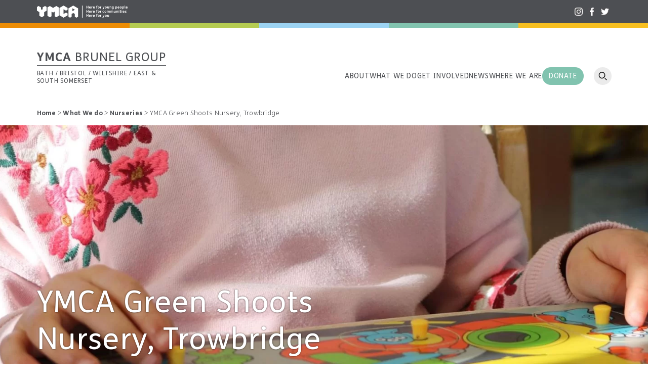

--- FILE ---
content_type: text/html; charset=UTF-8
request_url: https://ymca-bg.org/what-we-do/nurseries/ymca-green-shoots-nursery-trowbridge/
body_size: 42713
content:

<!doctype html>
<html class="no-js" lang="en-GB">
<head><meta charset="UTF-8"><script>if(navigator.userAgent.match(/MSIE|Internet Explorer/i)||navigator.userAgent.match(/Trident\/7\..*?rv:11/i)){var href=document.location.href;if(!href.match(/[?&]nowprocket/)){if(href.indexOf("?")==-1){if(href.indexOf("#")==-1){document.location.href=href+"?nowprocket=1"}else{document.location.href=href.replace("#","?nowprocket=1#")}}else{if(href.indexOf("#")==-1){document.location.href=href+"&nowprocket=1"}else{document.location.href=href.replace("#","&nowprocket=1#")}}}}</script><script>(()=>{class RocketLazyLoadScripts{constructor(){this.v="2.0.4",this.userEvents=["keydown","keyup","mousedown","mouseup","mousemove","mouseover","mouseout","touchmove","touchstart","touchend","touchcancel","wheel","click","dblclick","input"],this.attributeEvents=["onblur","onclick","oncontextmenu","ondblclick","onfocus","onmousedown","onmouseenter","onmouseleave","onmousemove","onmouseout","onmouseover","onmouseup","onmousewheel","onscroll","onsubmit"]}async t(){this.i(),this.o(),/iP(ad|hone)/.test(navigator.userAgent)&&this.h(),this.u(),this.l(this),this.m(),this.k(this),this.p(this),this._(),await Promise.all([this.R(),this.L()]),this.lastBreath=Date.now(),this.S(this),this.P(),this.D(),this.O(),this.M(),await this.C(this.delayedScripts.normal),await this.C(this.delayedScripts.defer),await this.C(this.delayedScripts.async),await this.T(),await this.F(),await this.j(),await this.A(),window.dispatchEvent(new Event("rocket-allScriptsLoaded")),this.everythingLoaded=!0,this.lastTouchEnd&&await new Promise(t=>setTimeout(t,500-Date.now()+this.lastTouchEnd)),this.I(),this.H(),this.U(),this.W()}i(){this.CSPIssue=sessionStorage.getItem("rocketCSPIssue"),document.addEventListener("securitypolicyviolation",t=>{this.CSPIssue||"script-src-elem"!==t.violatedDirective||"data"!==t.blockedURI||(this.CSPIssue=!0,sessionStorage.setItem("rocketCSPIssue",!0))},{isRocket:!0})}o(){window.addEventListener("pageshow",t=>{this.persisted=t.persisted,this.realWindowLoadedFired=!0},{isRocket:!0}),window.addEventListener("pagehide",()=>{this.onFirstUserAction=null},{isRocket:!0})}h(){let t;function e(e){t=e}window.addEventListener("touchstart",e,{isRocket:!0}),window.addEventListener("touchend",function i(o){o.changedTouches[0]&&t.changedTouches[0]&&Math.abs(o.changedTouches[0].pageX-t.changedTouches[0].pageX)<10&&Math.abs(o.changedTouches[0].pageY-t.changedTouches[0].pageY)<10&&o.timeStamp-t.timeStamp<200&&(window.removeEventListener("touchstart",e,{isRocket:!0}),window.removeEventListener("touchend",i,{isRocket:!0}),"INPUT"===o.target.tagName&&"text"===o.target.type||(o.target.dispatchEvent(new TouchEvent("touchend",{target:o.target,bubbles:!0})),o.target.dispatchEvent(new MouseEvent("mouseover",{target:o.target,bubbles:!0})),o.target.dispatchEvent(new PointerEvent("click",{target:o.target,bubbles:!0,cancelable:!0,detail:1,clientX:o.changedTouches[0].clientX,clientY:o.changedTouches[0].clientY})),event.preventDefault()))},{isRocket:!0})}q(t){this.userActionTriggered||("mousemove"!==t.type||this.firstMousemoveIgnored?"keyup"===t.type||"mouseover"===t.type||"mouseout"===t.type||(this.userActionTriggered=!0,this.onFirstUserAction&&this.onFirstUserAction()):this.firstMousemoveIgnored=!0),"click"===t.type&&t.preventDefault(),t.stopPropagation(),t.stopImmediatePropagation(),"touchstart"===this.lastEvent&&"touchend"===t.type&&(this.lastTouchEnd=Date.now()),"click"===t.type&&(this.lastTouchEnd=0),this.lastEvent=t.type,t.composedPath&&t.composedPath()[0].getRootNode()instanceof ShadowRoot&&(t.rocketTarget=t.composedPath()[0]),this.savedUserEvents.push(t)}u(){this.savedUserEvents=[],this.userEventHandler=this.q.bind(this),this.userEvents.forEach(t=>window.addEventListener(t,this.userEventHandler,{passive:!1,isRocket:!0})),document.addEventListener("visibilitychange",this.userEventHandler,{isRocket:!0})}U(){this.userEvents.forEach(t=>window.removeEventListener(t,this.userEventHandler,{passive:!1,isRocket:!0})),document.removeEventListener("visibilitychange",this.userEventHandler,{isRocket:!0}),this.savedUserEvents.forEach(t=>{(t.rocketTarget||t.target).dispatchEvent(new window[t.constructor.name](t.type,t))})}m(){const t="return false",e=Array.from(this.attributeEvents,t=>"data-rocket-"+t),i="["+this.attributeEvents.join("],[")+"]",o="[data-rocket-"+this.attributeEvents.join("],[data-rocket-")+"]",s=(e,i,o)=>{o&&o!==t&&(e.setAttribute("data-rocket-"+i,o),e["rocket"+i]=new Function("event",o),e.setAttribute(i,t))};new MutationObserver(t=>{for(const n of t)"attributes"===n.type&&(n.attributeName.startsWith("data-rocket-")||this.everythingLoaded?n.attributeName.startsWith("data-rocket-")&&this.everythingLoaded&&this.N(n.target,n.attributeName.substring(12)):s(n.target,n.attributeName,n.target.getAttribute(n.attributeName))),"childList"===n.type&&n.addedNodes.forEach(t=>{if(t.nodeType===Node.ELEMENT_NODE)if(this.everythingLoaded)for(const i of[t,...t.querySelectorAll(o)])for(const t of i.getAttributeNames())e.includes(t)&&this.N(i,t.substring(12));else for(const e of[t,...t.querySelectorAll(i)])for(const t of e.getAttributeNames())this.attributeEvents.includes(t)&&s(e,t,e.getAttribute(t))})}).observe(document,{subtree:!0,childList:!0,attributeFilter:[...this.attributeEvents,...e]})}I(){this.attributeEvents.forEach(t=>{document.querySelectorAll("[data-rocket-"+t+"]").forEach(e=>{this.N(e,t)})})}N(t,e){const i=t.getAttribute("data-rocket-"+e);i&&(t.setAttribute(e,i),t.removeAttribute("data-rocket-"+e))}k(t){Object.defineProperty(HTMLElement.prototype,"onclick",{get(){return this.rocketonclick||null},set(e){this.rocketonclick=e,this.setAttribute(t.everythingLoaded?"onclick":"data-rocket-onclick","this.rocketonclick(event)")}})}S(t){function e(e,i){let o=e[i];e[i]=null,Object.defineProperty(e,i,{get:()=>o,set(s){t.everythingLoaded?o=s:e["rocket"+i]=o=s}})}e(document,"onreadystatechange"),e(window,"onload"),e(window,"onpageshow");try{Object.defineProperty(document,"readyState",{get:()=>t.rocketReadyState,set(e){t.rocketReadyState=e},configurable:!0}),document.readyState="loading"}catch(t){console.log("WPRocket DJE readyState conflict, bypassing")}}l(t){this.originalAddEventListener=EventTarget.prototype.addEventListener,this.originalRemoveEventListener=EventTarget.prototype.removeEventListener,this.savedEventListeners=[],EventTarget.prototype.addEventListener=function(e,i,o){o&&o.isRocket||!t.B(e,this)&&!t.userEvents.includes(e)||t.B(e,this)&&!t.userActionTriggered||e.startsWith("rocket-")||t.everythingLoaded?t.originalAddEventListener.call(this,e,i,o):(t.savedEventListeners.push({target:this,remove:!1,type:e,func:i,options:o}),"mouseenter"!==e&&"mouseleave"!==e||t.originalAddEventListener.call(this,e,t.savedUserEvents.push,o))},EventTarget.prototype.removeEventListener=function(e,i,o){o&&o.isRocket||!t.B(e,this)&&!t.userEvents.includes(e)||t.B(e,this)&&!t.userActionTriggered||e.startsWith("rocket-")||t.everythingLoaded?t.originalRemoveEventListener.call(this,e,i,o):t.savedEventListeners.push({target:this,remove:!0,type:e,func:i,options:o})}}J(t,e){this.savedEventListeners=this.savedEventListeners.filter(i=>{let o=i.type,s=i.target||window;return e!==o||t!==s||(this.B(o,s)&&(i.type="rocket-"+o),this.$(i),!1)})}H(){EventTarget.prototype.addEventListener=this.originalAddEventListener,EventTarget.prototype.removeEventListener=this.originalRemoveEventListener,this.savedEventListeners.forEach(t=>this.$(t))}$(t){t.remove?this.originalRemoveEventListener.call(t.target,t.type,t.func,t.options):this.originalAddEventListener.call(t.target,t.type,t.func,t.options)}p(t){let e;function i(e){return t.everythingLoaded?e:e.split(" ").map(t=>"load"===t||t.startsWith("load.")?"rocket-jquery-load":t).join(" ")}function o(o){function s(e){const s=o.fn[e];o.fn[e]=o.fn.init.prototype[e]=function(){return this[0]===window&&t.userActionTriggered&&("string"==typeof arguments[0]||arguments[0]instanceof String?arguments[0]=i(arguments[0]):"object"==typeof arguments[0]&&Object.keys(arguments[0]).forEach(t=>{const e=arguments[0][t];delete arguments[0][t],arguments[0][i(t)]=e})),s.apply(this,arguments),this}}if(o&&o.fn&&!t.allJQueries.includes(o)){const e={DOMContentLoaded:[],"rocket-DOMContentLoaded":[]};for(const t in e)document.addEventListener(t,()=>{e[t].forEach(t=>t())},{isRocket:!0});o.fn.ready=o.fn.init.prototype.ready=function(i){function s(){parseInt(o.fn.jquery)>2?setTimeout(()=>i.bind(document)(o)):i.bind(document)(o)}return"function"==typeof i&&(t.realDomReadyFired?!t.userActionTriggered||t.fauxDomReadyFired?s():e["rocket-DOMContentLoaded"].push(s):e.DOMContentLoaded.push(s)),o([])},s("on"),s("one"),s("off"),t.allJQueries.push(o)}e=o}t.allJQueries=[],o(window.jQuery),Object.defineProperty(window,"jQuery",{get:()=>e,set(t){o(t)}})}P(){const t=new Map;document.write=document.writeln=function(e){const i=document.currentScript,o=document.createRange(),s=i.parentElement;let n=t.get(i);void 0===n&&(n=i.nextSibling,t.set(i,n));const c=document.createDocumentFragment();o.setStart(c,0),c.appendChild(o.createContextualFragment(e)),s.insertBefore(c,n)}}async R(){return new Promise(t=>{this.userActionTriggered?t():this.onFirstUserAction=t})}async L(){return new Promise(t=>{document.addEventListener("DOMContentLoaded",()=>{this.realDomReadyFired=!0,t()},{isRocket:!0})})}async j(){return this.realWindowLoadedFired?Promise.resolve():new Promise(t=>{window.addEventListener("load",t,{isRocket:!0})})}M(){this.pendingScripts=[];this.scriptsMutationObserver=new MutationObserver(t=>{for(const e of t)e.addedNodes.forEach(t=>{"SCRIPT"!==t.tagName||t.noModule||t.isWPRocket||this.pendingScripts.push({script:t,promise:new Promise(e=>{const i=()=>{const i=this.pendingScripts.findIndex(e=>e.script===t);i>=0&&this.pendingScripts.splice(i,1),e()};t.addEventListener("load",i,{isRocket:!0}),t.addEventListener("error",i,{isRocket:!0}),setTimeout(i,1e3)})})})}),this.scriptsMutationObserver.observe(document,{childList:!0,subtree:!0})}async F(){await this.X(),this.pendingScripts.length?(await this.pendingScripts[0].promise,await this.F()):this.scriptsMutationObserver.disconnect()}D(){this.delayedScripts={normal:[],async:[],defer:[]},document.querySelectorAll("script[type$=rocketlazyloadscript]").forEach(t=>{t.hasAttribute("data-rocket-src")?t.hasAttribute("async")&&!1!==t.async?this.delayedScripts.async.push(t):t.hasAttribute("defer")&&!1!==t.defer||"module"===t.getAttribute("data-rocket-type")?this.delayedScripts.defer.push(t):this.delayedScripts.normal.push(t):this.delayedScripts.normal.push(t)})}async _(){await this.L();let t=[];document.querySelectorAll("script[type$=rocketlazyloadscript][data-rocket-src]").forEach(e=>{let i=e.getAttribute("data-rocket-src");if(i&&!i.startsWith("data:")){i.startsWith("//")&&(i=location.protocol+i);try{const o=new URL(i).origin;o!==location.origin&&t.push({src:o,crossOrigin:e.crossOrigin||"module"===e.getAttribute("data-rocket-type")})}catch(t){}}}),t=[...new Map(t.map(t=>[JSON.stringify(t),t])).values()],this.Y(t,"preconnect")}async G(t){if(await this.K(),!0!==t.noModule||!("noModule"in HTMLScriptElement.prototype))return new Promise(e=>{let i;function o(){(i||t).setAttribute("data-rocket-status","executed"),e()}try{if(navigator.userAgent.includes("Firefox/")||""===navigator.vendor||this.CSPIssue)i=document.createElement("script"),[...t.attributes].forEach(t=>{let e=t.nodeName;"type"!==e&&("data-rocket-type"===e&&(e="type"),"data-rocket-src"===e&&(e="src"),i.setAttribute(e,t.nodeValue))}),t.text&&(i.text=t.text),t.nonce&&(i.nonce=t.nonce),i.hasAttribute("src")?(i.addEventListener("load",o,{isRocket:!0}),i.addEventListener("error",()=>{i.setAttribute("data-rocket-status","failed-network"),e()},{isRocket:!0}),setTimeout(()=>{i.isConnected||e()},1)):(i.text=t.text,o()),i.isWPRocket=!0,t.parentNode.replaceChild(i,t);else{const i=t.getAttribute("data-rocket-type"),s=t.getAttribute("data-rocket-src");i?(t.type=i,t.removeAttribute("data-rocket-type")):t.removeAttribute("type"),t.addEventListener("load",o,{isRocket:!0}),t.addEventListener("error",i=>{this.CSPIssue&&i.target.src.startsWith("data:")?(console.log("WPRocket: CSP fallback activated"),t.removeAttribute("src"),this.G(t).then(e)):(t.setAttribute("data-rocket-status","failed-network"),e())},{isRocket:!0}),s?(t.fetchPriority="high",t.removeAttribute("data-rocket-src"),t.src=s):t.src="data:text/javascript;base64,"+window.btoa(unescape(encodeURIComponent(t.text)))}}catch(i){t.setAttribute("data-rocket-status","failed-transform"),e()}});t.setAttribute("data-rocket-status","skipped")}async C(t){const e=t.shift();return e?(e.isConnected&&await this.G(e),this.C(t)):Promise.resolve()}O(){this.Y([...this.delayedScripts.normal,...this.delayedScripts.defer,...this.delayedScripts.async],"preload")}Y(t,e){this.trash=this.trash||[];let i=!0;var o=document.createDocumentFragment();t.forEach(t=>{const s=t.getAttribute&&t.getAttribute("data-rocket-src")||t.src;if(s&&!s.startsWith("data:")){const n=document.createElement("link");n.href=s,n.rel=e,"preconnect"!==e&&(n.as="script",n.fetchPriority=i?"high":"low"),t.getAttribute&&"module"===t.getAttribute("data-rocket-type")&&(n.crossOrigin=!0),t.crossOrigin&&(n.crossOrigin=t.crossOrigin),t.integrity&&(n.integrity=t.integrity),t.nonce&&(n.nonce=t.nonce),o.appendChild(n),this.trash.push(n),i=!1}}),document.head.appendChild(o)}W(){this.trash.forEach(t=>t.remove())}async T(){try{document.readyState="interactive"}catch(t){}this.fauxDomReadyFired=!0;try{await this.K(),this.J(document,"readystatechange"),document.dispatchEvent(new Event("rocket-readystatechange")),await this.K(),document.rocketonreadystatechange&&document.rocketonreadystatechange(),await this.K(),this.J(document,"DOMContentLoaded"),document.dispatchEvent(new Event("rocket-DOMContentLoaded")),await this.K(),this.J(window,"DOMContentLoaded"),window.dispatchEvent(new Event("rocket-DOMContentLoaded"))}catch(t){console.error(t)}}async A(){try{document.readyState="complete"}catch(t){}try{await this.K(),this.J(document,"readystatechange"),document.dispatchEvent(new Event("rocket-readystatechange")),await this.K(),document.rocketonreadystatechange&&document.rocketonreadystatechange(),await this.K(),this.J(window,"load"),window.dispatchEvent(new Event("rocket-load")),await this.K(),window.rocketonload&&window.rocketonload(),await this.K(),this.allJQueries.forEach(t=>t(window).trigger("rocket-jquery-load")),await this.K(),this.J(window,"pageshow");const t=new Event("rocket-pageshow");t.persisted=this.persisted,window.dispatchEvent(t),await this.K(),window.rocketonpageshow&&window.rocketonpageshow({persisted:this.persisted})}catch(t){console.error(t)}}async K(){Date.now()-this.lastBreath>45&&(await this.X(),this.lastBreath=Date.now())}async X(){return document.hidden?new Promise(t=>setTimeout(t)):new Promise(t=>requestAnimationFrame(t))}B(t,e){return e===document&&"readystatechange"===t||(e===document&&"DOMContentLoaded"===t||(e===window&&"DOMContentLoaded"===t||(e===window&&"load"===t||e===window&&"pageshow"===t)))}static run(){(new RocketLazyLoadScripts).t()}}RocketLazyLoadScripts.run()})();</script>
    
    <title>YMCA Green Shoots Nursery, Trowbridge - YMCA Brunel Group</title>
<link crossorigin data-rocket-preconnect href="https://cdn.by.wonderpush.com" rel="preconnect">
<link crossorigin data-rocket-preconnect href="https://sibautomation.com" rel="preconnect">
<link crossorigin data-rocket-preconnect href="https://www.gstatic.com" rel="preconnect">
<link crossorigin data-rocket-preconnect href="https://www.google.com" rel="preconnect">
<link crossorigin data-rocket-preload as="font" href="https://ymca-bg.org/wp-content/themes/ymca-2022/fonts/FSMe-Light.woff2" rel="preload">
<link crossorigin data-rocket-preload as="font" href="https://ymca-bg.org/wp-content/themes/ymca-2022/fonts/FSMe.woff2" rel="preload">
<link crossorigin data-rocket-preload as="font" href="https://ymca-bg.org/wp-content/themes/ymca-2022/fonts/FSMe-Bold.woff2" rel="preload">
<style id="wpr-usedcss">img:is([sizes=auto i],[sizes^="auto," i]){contain-intrinsic-size:3000px 1500px}.remodal,[data-remodal-id]{display:none}.remodal{position:relative;outline:0;-webkit-text-size-adjust:100%;-ms-text-size-adjust:100%;text-size-adjust:100%}.remodal{box-sizing:border-box;width:100%;margin-bottom:10px;padding:35px;-webkit-transform:translate3d(0,0,0);transform:translate3d(0,0,0);color:#2b2e38;background:#fff}.remodal{vertical-align:middle}@media only screen and (min-width:641px){.remodal{max-width:700px}}img.emoji{display:inline!important;border:none!important;box-shadow:none!important;height:1em!important;width:1em!important;margin:0 .07em!important;vertical-align:-.1em!important;background:0 0!important;padding:0!important}:where(.wp-block-button__link){border-radius:9999px;box-shadow:none;padding:calc(.667em + 2px) calc(1.333em + 2px);text-decoration:none}:root :where(.wp-block-button .wp-block-button__link.is-style-outline),:root :where(.wp-block-button.is-style-outline>.wp-block-button__link){border:2px solid;padding:.667em 1.333em}:root :where(.wp-block-button .wp-block-button__link.is-style-outline:not(.has-text-color)),:root :where(.wp-block-button.is-style-outline>.wp-block-button__link:not(.has-text-color)){color:currentColor}:root :where(.wp-block-button .wp-block-button__link.is-style-outline:not(.has-background)),:root :where(.wp-block-button.is-style-outline>.wp-block-button__link:not(.has-background)){background-color:initial;background-image:none}:where(.wp-block-calendar table:not(.has-background) th){background:#ddd}:where(.wp-block-columns){margin-bottom:1.75em}:where(.wp-block-columns.has-background){padding:1.25em 2.375em}:where(.wp-block-post-comments input[type=submit]){border:none}:where(.wp-block-cover-image:not(.has-text-color)),:where(.wp-block-cover:not(.has-text-color)){color:#fff}:where(.wp-block-cover-image.is-light:not(.has-text-color)),:where(.wp-block-cover.is-light:not(.has-text-color)){color:#000}:root :where(.wp-block-cover h1:not(.has-text-color)),:root :where(.wp-block-cover h2:not(.has-text-color)),:root :where(.wp-block-cover h3:not(.has-text-color)),:root :where(.wp-block-cover h4:not(.has-text-color)),:root :where(.wp-block-cover h5:not(.has-text-color)),:root :where(.wp-block-cover h6:not(.has-text-color)),:root :where(.wp-block-cover p:not(.has-text-color)){color:inherit}:where(.wp-block-file){margin-bottom:1.5em}:where(.wp-block-file__button){border-radius:2em;display:inline-block;padding:.5em 1em}:where(.wp-block-file__button):is(a):active,:where(.wp-block-file__button):is(a):focus,:where(.wp-block-file__button):is(a):hover,:where(.wp-block-file__button):is(a):visited{box-shadow:none;color:#fff;opacity:.85;text-decoration:none}:where(.wp-block-group.wp-block-group-is-layout-constrained){position:relative}:root :where(.wp-block-image.is-style-rounded img,.wp-block-image .is-style-rounded img){border-radius:9999px}:where(.wp-block-latest-comments:not([style*=line-height] .wp-block-latest-comments__comment)){line-height:1.1}:where(.wp-block-latest-comments:not([style*=line-height] .wp-block-latest-comments__comment-excerpt p)){line-height:1.8}:root :where(.wp-block-latest-posts.is-grid){padding:0}:root :where(.wp-block-latest-posts.wp-block-latest-posts__list){padding-left:0}ol,ul{box-sizing:border-box}:root :where(.wp-block-list.has-background){padding:1.25em 2.375em}:where(.wp-block-navigation.has-background .wp-block-navigation-item a:not(.wp-element-button)),:where(.wp-block-navigation.has-background .wp-block-navigation-submenu a:not(.wp-element-button)){padding:.5em 1em}:where(.wp-block-navigation .wp-block-navigation__submenu-container .wp-block-navigation-item a:not(.wp-element-button)),:where(.wp-block-navigation .wp-block-navigation__submenu-container .wp-block-navigation-submenu a:not(.wp-element-button)),:where(.wp-block-navigation .wp-block-navigation__submenu-container .wp-block-navigation-submenu button.wp-block-navigation-item__content),:where(.wp-block-navigation .wp-block-navigation__submenu-container .wp-block-pages-list__item button.wp-block-navigation-item__content){padding:.5em 1em}:root :where(p.has-background){padding:1.25em 2.375em}:where(p.has-text-color:not(.has-link-color)) a{color:inherit}:where(.wp-block-post-comments-form) input:not([type=submit]),:where(.wp-block-post-comments-form) textarea{border:1px solid #949494;font-family:inherit;font-size:1em}:where(.wp-block-post-comments-form) input:where(:not([type=submit]):not([type=checkbox])),:where(.wp-block-post-comments-form) textarea{padding:calc(.667em + 2px)}:where(.wp-block-post-excerpt){box-sizing:border-box;margin-bottom:var(--wp--style--block-gap);margin-top:var(--wp--style--block-gap)}:where(.wp-block-preformatted.has-background){padding:1.25em 2.375em}:where(.wp-block-search__button){border:1px solid #ccc;padding:6px 10px}:where(.wp-block-search__input){font-family:inherit;font-size:inherit;font-style:inherit;font-weight:inherit;letter-spacing:inherit;line-height:inherit;text-transform:inherit}:where(.wp-block-search__button-inside .wp-block-search__inside-wrapper){border:1px solid #949494;box-sizing:border-box;padding:4px}:where(.wp-block-search__button-inside .wp-block-search__inside-wrapper) .wp-block-search__input{border:none;border-radius:0;padding:0 4px}:where(.wp-block-search__button-inside .wp-block-search__inside-wrapper) .wp-block-search__input:focus{outline:0}:where(.wp-block-search__button-inside .wp-block-search__inside-wrapper) :where(.wp-block-search__button){padding:4px 8px}:root :where(.wp-block-separator.is-style-dots){height:auto;line-height:1;text-align:center}:root :where(.wp-block-separator.is-style-dots):before{color:currentColor;content:"···";font-family:serif;font-size:1.5em;letter-spacing:2em;padding-left:2em}:root :where(.wp-block-site-logo.is-style-rounded){border-radius:9999px}:where(.wp-block-social-links:not(.is-style-logos-only)) .wp-social-link{background-color:#f0f0f0;color:#444}:where(.wp-block-social-links:not(.is-style-logos-only)) .wp-social-link-amazon{background-color:#f90;color:#fff}:where(.wp-block-social-links:not(.is-style-logos-only)) .wp-social-link-bandcamp{background-color:#1ea0c3;color:#fff}:where(.wp-block-social-links:not(.is-style-logos-only)) .wp-social-link-behance{background-color:#0757fe;color:#fff}:where(.wp-block-social-links:not(.is-style-logos-only)) .wp-social-link-bluesky{background-color:#0a7aff;color:#fff}:where(.wp-block-social-links:not(.is-style-logos-only)) .wp-social-link-codepen{background-color:#1e1f26;color:#fff}:where(.wp-block-social-links:not(.is-style-logos-only)) .wp-social-link-deviantart{background-color:#02e49b;color:#fff}:where(.wp-block-social-links:not(.is-style-logos-only)) .wp-social-link-discord{background-color:#5865f2;color:#fff}:where(.wp-block-social-links:not(.is-style-logos-only)) .wp-social-link-dribbble{background-color:#e94c89;color:#fff}:where(.wp-block-social-links:not(.is-style-logos-only)) .wp-social-link-dropbox{background-color:#4280ff;color:#fff}:where(.wp-block-social-links:not(.is-style-logos-only)) .wp-social-link-etsy{background-color:#f45800;color:#fff}:where(.wp-block-social-links:not(.is-style-logos-only)) .wp-social-link-facebook{background-color:#0866ff;color:#fff}:where(.wp-block-social-links:not(.is-style-logos-only)) .wp-social-link-fivehundredpx{background-color:#000;color:#fff}:where(.wp-block-social-links:not(.is-style-logos-only)) .wp-social-link-flickr{background-color:#0461dd;color:#fff}:where(.wp-block-social-links:not(.is-style-logos-only)) .wp-social-link-foursquare{background-color:#e65678;color:#fff}:where(.wp-block-social-links:not(.is-style-logos-only)) .wp-social-link-github{background-color:#24292d;color:#fff}:where(.wp-block-social-links:not(.is-style-logos-only)) .wp-social-link-goodreads{background-color:#eceadd;color:#382110}:where(.wp-block-social-links:not(.is-style-logos-only)) .wp-social-link-google{background-color:#ea4434;color:#fff}:where(.wp-block-social-links:not(.is-style-logos-only)) .wp-social-link-gravatar{background-color:#1d4fc4;color:#fff}:where(.wp-block-social-links:not(.is-style-logos-only)) .wp-social-link-instagram{background-color:#f00075;color:#fff}:where(.wp-block-social-links:not(.is-style-logos-only)) .wp-social-link-lastfm{background-color:#e21b24;color:#fff}:where(.wp-block-social-links:not(.is-style-logos-only)) .wp-social-link-linkedin{background-color:#0d66c2;color:#fff}:where(.wp-block-social-links:not(.is-style-logos-only)) .wp-social-link-mastodon{background-color:#3288d4;color:#fff}:where(.wp-block-social-links:not(.is-style-logos-only)) .wp-social-link-medium{background-color:#000;color:#fff}:where(.wp-block-social-links:not(.is-style-logos-only)) .wp-social-link-meetup{background-color:#f6405f;color:#fff}:where(.wp-block-social-links:not(.is-style-logos-only)) .wp-social-link-patreon{background-color:#000;color:#fff}:where(.wp-block-social-links:not(.is-style-logos-only)) .wp-social-link-pinterest{background-color:#e60122;color:#fff}:where(.wp-block-social-links:not(.is-style-logos-only)) .wp-social-link-pocket{background-color:#ef4155;color:#fff}:where(.wp-block-social-links:not(.is-style-logos-only)) .wp-social-link-reddit{background-color:#ff4500;color:#fff}:where(.wp-block-social-links:not(.is-style-logos-only)) .wp-social-link-skype{background-color:#0478d7;color:#fff}:where(.wp-block-social-links:not(.is-style-logos-only)) .wp-social-link-snapchat{background-color:#fefc00;color:#fff;stroke:#000}:where(.wp-block-social-links:not(.is-style-logos-only)) .wp-social-link-soundcloud{background-color:#ff5600;color:#fff}:where(.wp-block-social-links:not(.is-style-logos-only)) .wp-social-link-spotify{background-color:#1bd760;color:#fff}:where(.wp-block-social-links:not(.is-style-logos-only)) .wp-social-link-telegram{background-color:#2aabee;color:#fff}:where(.wp-block-social-links:not(.is-style-logos-only)) .wp-social-link-threads{background-color:#000;color:#fff}:where(.wp-block-social-links:not(.is-style-logos-only)) .wp-social-link-tiktok{background-color:#000;color:#fff}:where(.wp-block-social-links:not(.is-style-logos-only)) .wp-social-link-tumblr{background-color:#011835;color:#fff}:where(.wp-block-social-links:not(.is-style-logos-only)) .wp-social-link-twitch{background-color:#6440a4;color:#fff}:where(.wp-block-social-links:not(.is-style-logos-only)) .wp-social-link-twitter{background-color:#1da1f2;color:#fff}:where(.wp-block-social-links:not(.is-style-logos-only)) .wp-social-link-vimeo{background-color:#1eb7ea;color:#fff}:where(.wp-block-social-links:not(.is-style-logos-only)) .wp-social-link-vk{background-color:#4680c2;color:#fff}:where(.wp-block-social-links:not(.is-style-logos-only)) .wp-social-link-wordpress{background-color:#3499cd;color:#fff}:where(.wp-block-social-links:not(.is-style-logos-only)) .wp-social-link-whatsapp{background-color:#25d366;color:#fff}:where(.wp-block-social-links:not(.is-style-logos-only)) .wp-social-link-x{background-color:#000;color:#fff}:where(.wp-block-social-links:not(.is-style-logos-only)) .wp-social-link-yelp{background-color:#d32422;color:#fff}:where(.wp-block-social-links:not(.is-style-logos-only)) .wp-social-link-youtube{background-color:red;color:#fff}:where(.wp-block-social-links.is-style-logos-only) .wp-social-link{background:0 0}:where(.wp-block-social-links.is-style-logos-only) .wp-social-link svg{height:1.25em;width:1.25em}:where(.wp-block-social-links.is-style-logos-only) .wp-social-link-amazon{color:#f90}:where(.wp-block-social-links.is-style-logos-only) .wp-social-link-bandcamp{color:#1ea0c3}:where(.wp-block-social-links.is-style-logos-only) .wp-social-link-behance{color:#0757fe}:where(.wp-block-social-links.is-style-logos-only) .wp-social-link-bluesky{color:#0a7aff}:where(.wp-block-social-links.is-style-logos-only) .wp-social-link-codepen{color:#1e1f26}:where(.wp-block-social-links.is-style-logos-only) .wp-social-link-deviantart{color:#02e49b}:where(.wp-block-social-links.is-style-logos-only) .wp-social-link-discord{color:#5865f2}:where(.wp-block-social-links.is-style-logos-only) .wp-social-link-dribbble{color:#e94c89}:where(.wp-block-social-links.is-style-logos-only) .wp-social-link-dropbox{color:#4280ff}:where(.wp-block-social-links.is-style-logos-only) .wp-social-link-etsy{color:#f45800}:where(.wp-block-social-links.is-style-logos-only) .wp-social-link-facebook{color:#0866ff}:where(.wp-block-social-links.is-style-logos-only) .wp-social-link-fivehundredpx{color:#000}:where(.wp-block-social-links.is-style-logos-only) .wp-social-link-flickr{color:#0461dd}:where(.wp-block-social-links.is-style-logos-only) .wp-social-link-foursquare{color:#e65678}:where(.wp-block-social-links.is-style-logos-only) .wp-social-link-github{color:#24292d}:where(.wp-block-social-links.is-style-logos-only) .wp-social-link-goodreads{color:#382110}:where(.wp-block-social-links.is-style-logos-only) .wp-social-link-google{color:#ea4434}:where(.wp-block-social-links.is-style-logos-only) .wp-social-link-gravatar{color:#1d4fc4}:where(.wp-block-social-links.is-style-logos-only) .wp-social-link-instagram{color:#f00075}:where(.wp-block-social-links.is-style-logos-only) .wp-social-link-lastfm{color:#e21b24}:where(.wp-block-social-links.is-style-logos-only) .wp-social-link-linkedin{color:#0d66c2}:where(.wp-block-social-links.is-style-logos-only) .wp-social-link-mastodon{color:#3288d4}:where(.wp-block-social-links.is-style-logos-only) .wp-social-link-medium{color:#000}:where(.wp-block-social-links.is-style-logos-only) .wp-social-link-meetup{color:#f6405f}:where(.wp-block-social-links.is-style-logos-only) .wp-social-link-patreon{color:#000}:where(.wp-block-social-links.is-style-logos-only) .wp-social-link-pinterest{color:#e60122}:where(.wp-block-social-links.is-style-logos-only) .wp-social-link-pocket{color:#ef4155}:where(.wp-block-social-links.is-style-logos-only) .wp-social-link-reddit{color:#ff4500}:where(.wp-block-social-links.is-style-logos-only) .wp-social-link-skype{color:#0478d7}:where(.wp-block-social-links.is-style-logos-only) .wp-social-link-snapchat{color:#fff;stroke:#000}:where(.wp-block-social-links.is-style-logos-only) .wp-social-link-soundcloud{color:#ff5600}:where(.wp-block-social-links.is-style-logos-only) .wp-social-link-spotify{color:#1bd760}:where(.wp-block-social-links.is-style-logos-only) .wp-social-link-telegram{color:#2aabee}:where(.wp-block-social-links.is-style-logos-only) .wp-social-link-threads{color:#000}:where(.wp-block-social-links.is-style-logos-only) .wp-social-link-tiktok{color:#000}:where(.wp-block-social-links.is-style-logos-only) .wp-social-link-tumblr{color:#011835}:where(.wp-block-social-links.is-style-logos-only) .wp-social-link-twitch{color:#6440a4}:where(.wp-block-social-links.is-style-logos-only) .wp-social-link-twitter{color:#1da1f2}:where(.wp-block-social-links.is-style-logos-only) .wp-social-link-vimeo{color:#1eb7ea}:where(.wp-block-social-links.is-style-logos-only) .wp-social-link-vk{color:#4680c2}:where(.wp-block-social-links.is-style-logos-only) .wp-social-link-whatsapp{color:#25d366}:where(.wp-block-social-links.is-style-logos-only) .wp-social-link-wordpress{color:#3499cd}:where(.wp-block-social-links.is-style-logos-only) .wp-social-link-x{color:#000}:where(.wp-block-social-links.is-style-logos-only) .wp-social-link-yelp{color:#d32422}:where(.wp-block-social-links.is-style-logos-only) .wp-social-link-youtube{color:red}:root :where(.wp-block-social-links .wp-social-link a){padding:.25em}:root :where(.wp-block-social-links.is-style-logos-only .wp-social-link a){padding:0}:root :where(.wp-block-social-links.is-style-pill-shape .wp-social-link a){padding-left:.6666666667em;padding-right:.6666666667em}:root :where(.wp-block-tag-cloud.is-style-outline){display:flex;flex-wrap:wrap;gap:1ch}:root :where(.wp-block-tag-cloud.is-style-outline a){border:1px solid;font-size:unset!important;margin-right:0;padding:1ch 2ch;text-decoration:none!important}:root :where(.wp-block-table-of-contents){box-sizing:border-box}:where(.wp-block-term-description){box-sizing:border-box;margin-bottom:var(--wp--style--block-gap);margin-top:var(--wp--style--block-gap)}:where(pre.wp-block-verse){font-family:inherit}:root{--wp--preset--font-size--normal:16px;--wp--preset--font-size--huge:42px}.aligncenter{clear:both}html :where(.has-border-color){border-style:solid}html :where([style*=border-top-color]){border-top-style:solid}html :where([style*=border-right-color]){border-right-style:solid}html :where([style*=border-bottom-color]){border-bottom-style:solid}html :where([style*=border-left-color]){border-left-style:solid}html :where([style*=border-width]){border-style:solid}html :where([style*=border-top-width]){border-top-style:solid}html :where([style*=border-right-width]){border-right-style:solid}html :where([style*=border-bottom-width]){border-bottom-style:solid}html :where([style*=border-left-width]){border-left-style:solid}html :where(img[class*=wp-image-]){height:auto;max-width:100%}:where(figure){margin:0 0 1em}html :where(.is-position-sticky){--wp-admin--admin-bar--position-offset:var(--wp-admin--admin-bar--height,0px)}@media screen and (max-width:600px){html :where(.is-position-sticky){--wp-admin--admin-bar--position-offset:0px}}:root{--wp--preset--aspect-ratio--square:1;--wp--preset--aspect-ratio--4-3:4/3;--wp--preset--aspect-ratio--3-4:3/4;--wp--preset--aspect-ratio--3-2:3/2;--wp--preset--aspect-ratio--2-3:2/3;--wp--preset--aspect-ratio--16-9:16/9;--wp--preset--aspect-ratio--9-16:9/16;--wp--preset--color--black:#000000;--wp--preset--color--cyan-bluish-gray:#abb8c3;--wp--preset--color--white:#ffffff;--wp--preset--color--pale-pink:#f78da7;--wp--preset--color--vivid-red:#cf2e2e;--wp--preset--color--luminous-vivid-orange:#ff6900;--wp--preset--color--luminous-vivid-amber:#fcb900;--wp--preset--color--light-green-cyan:#7bdcb5;--wp--preset--color--vivid-green-cyan:#00d084;--wp--preset--color--pale-cyan-blue:#8ed1fc;--wp--preset--color--vivid-cyan-blue:#0693e3;--wp--preset--color--vivid-purple:#9b51e0;--wp--preset--gradient--vivid-cyan-blue-to-vivid-purple:linear-gradient(135deg,rgba(6, 147, 227, 1) 0%,rgb(155, 81, 224) 100%);--wp--preset--gradient--light-green-cyan-to-vivid-green-cyan:linear-gradient(135deg,rgb(122, 220, 180) 0%,rgb(0, 208, 130) 100%);--wp--preset--gradient--luminous-vivid-amber-to-luminous-vivid-orange:linear-gradient(135deg,rgba(252, 185, 0, 1) 0%,rgba(255, 105, 0, 1) 100%);--wp--preset--gradient--luminous-vivid-orange-to-vivid-red:linear-gradient(135deg,rgba(255, 105, 0, 1) 0%,rgb(207, 46, 46) 100%);--wp--preset--gradient--very-light-gray-to-cyan-bluish-gray:linear-gradient(135deg,rgb(238, 238, 238) 0%,rgb(169, 184, 195) 100%);--wp--preset--gradient--cool-to-warm-spectrum:linear-gradient(135deg,rgb(74, 234, 220) 0%,rgb(151, 120, 209) 20%,rgb(207, 42, 186) 40%,rgb(238, 44, 130) 60%,rgb(251, 105, 98) 80%,rgb(254, 248, 76) 100%);--wp--preset--gradient--blush-light-purple:linear-gradient(135deg,rgb(255, 206, 236) 0%,rgb(152, 150, 240) 100%);--wp--preset--gradient--blush-bordeaux:linear-gradient(135deg,rgb(254, 205, 165) 0%,rgb(254, 45, 45) 50%,rgb(107, 0, 62) 100%);--wp--preset--gradient--luminous-dusk:linear-gradient(135deg,rgb(255, 203, 112) 0%,rgb(199, 81, 192) 50%,rgb(65, 88, 208) 100%);--wp--preset--gradient--pale-ocean:linear-gradient(135deg,rgb(255, 245, 203) 0%,rgb(182, 227, 212) 50%,rgb(51, 167, 181) 100%);--wp--preset--gradient--electric-grass:linear-gradient(135deg,rgb(202, 248, 128) 0%,rgb(113, 206, 126) 100%);--wp--preset--gradient--midnight:linear-gradient(135deg,rgb(2, 3, 129) 0%,rgb(40, 116, 252) 100%);--wp--preset--font-size--small:13px;--wp--preset--font-size--medium:20px;--wp--preset--font-size--large:36px;--wp--preset--font-size--x-large:42px;--wp--preset--spacing--20:0.44rem;--wp--preset--spacing--30:0.67rem;--wp--preset--spacing--40:1rem;--wp--preset--spacing--50:1.5rem;--wp--preset--spacing--60:2.25rem;--wp--preset--spacing--70:3.38rem;--wp--preset--spacing--80:5.06rem;--wp--preset--shadow--natural:6px 6px 9px rgba(0, 0, 0, .2);--wp--preset--shadow--deep:12px 12px 50px rgba(0, 0, 0, .4);--wp--preset--shadow--sharp:6px 6px 0px rgba(0, 0, 0, .2);--wp--preset--shadow--outlined:6px 6px 0px -3px rgba(255, 255, 255, 1),6px 6px rgba(0, 0, 0, 1);--wp--preset--shadow--crisp:6px 6px 0px rgba(0, 0, 0, 1)}:where(.is-layout-flex){gap:.5em}:where(.is-layout-grid){gap:.5em}:where(.wp-block-post-template.is-layout-flex){gap:1.25em}:where(.wp-block-post-template.is-layout-grid){gap:1.25em}:where(.wp-block-columns.is-layout-flex){gap:2em}:where(.wp-block-columns.is-layout-grid){gap:2em}:root :where(.wp-block-pullquote){font-size:1.5em;line-height:1.6}.vidbg-container{position:absolute;z-index:-1;top:0;right:0;bottom:0;left:0;overflow:hidden;background-size:cover;background-repeat:no-repeat;background-position:center center;background-color:#020202}.vidbg-container video{position:absolute;margin:0;top:50%;left:50%;transform:translate(-50%,-50%);transition:.25s opacity ease-in-out;max-width:none;opacity:0}.vidbg-container iframe{position:absolute;width:100%;height:100%;max-width:none;top:0;right:0;bottom:0;left:0;opacity:0;transition:.25s opacity ease-in-out}.vidbg-overlay{position:absolute;top:0;right:0;bottom:0;left:0}.vidbg-end-frame{position:absolute;top:0;right:0;bottom:0;left:0;opacity:0;transition:opacity .25s ease-in-out;background-size:cover;background-repeat:no-repeat;background-position:center center}.vidbg-frontend-buttons{display:inline-flex;position:absolute;right:0;bottom:0;margin:0;padding:0;list-style:none;opacity:0;transition:.25s opacity ease-in-out}.vidbg-frontend-buttons.top-right{top:0;right:0;left:auto;bottom:auto}.vidbg-frontend-buttons.top-left{top:0;right:auto;bottom:auto;left:0}.vidbg-frontend-buttons.bottom-right{top:auto;right:0;bottom:0;left:auto}.vidbg-frontend-buttons.bottom-left{top:auto;right:auto;bottom:0;left:0}.vidbg-frontend-buttons a.vidbg-frontend-button{cursor:pointer;display:block;box-shadow:none;width:28px;height:28px;background-color:rgba(255,255,255,.5)}.chosen-container{-webkit-user-select:none;-ms-user-select:none}.chosen-container{position:relative;display:inline-block;vertical-align:middle;-moz-user-select:none;user-select:none}.chosen-container *{-webkit-box-sizing:border-box;box-sizing:border-box}.chosen-container .chosen-drop{position:absolute;top:100%;z-index:1010;width:100%;border:1px solid #aaa;border-top:0;background:#fff;-webkit-box-shadow:0 4px 5px rgba(0,0,0,.15);box-shadow:0 4px 5px rgba(0,0,0,.15);clip:rect(0,0,0,0);-webkit-clip-path:inset(100% 100%);clip-path:inset(100% 100%)}.chosen-container.chosen-with-drop .chosen-drop{clip:auto;-webkit-clip-path:none;clip-path:none}.chosen-container a{cursor:pointer}.chosen-container .chosen-single .group-name,.chosen-container .search-choice .group-name{margin-right:4px;overflow:hidden;white-space:nowrap;text-overflow:ellipsis;font-weight:400;color:#999}.chosen-container .chosen-single .group-name:after,.chosen-container .search-choice .group-name:after{content:":";padding-left:2px;vertical-align:top}.chosen-container .chosen-results{color:#444;position:relative;overflow-x:hidden;overflow-y:auto;margin:0 4px 4px 0;padding:0 0 0 4px;max-height:240px;-webkit-overflow-scrolling:touch}.chosen-container .chosen-results li{display:none;margin:0;padding:5px 6px;list-style:none;line-height:15px;word-wrap:break-word;-webkit-touch-callout:none}.chosen-container .chosen-results li.active-result{display:list-item;cursor:pointer}.chosen-container .chosen-results li.disabled-result{display:list-item;color:#ccc;cursor:default}.chosen-container .chosen-results li.highlighted{background-color:#3875d7;background-image:-webkit-gradient(linear,left top,left bottom,color-stop(20%,#3875d7),color-stop(90%,#2a62bc));background-image:linear-gradient(#3875d7 20%,#2a62bc 90%);color:#fff}.chosen-container .chosen-results li.no-results{color:#777;display:list-item;background:#f4f4f4}.chosen-container .chosen-results li.group-result{display:list-item;font-weight:700;cursor:default}.chosen-container .chosen-results li.group-option{padding-left:15px}.chosen-container .chosen-results li em{font-style:normal;text-decoration:underline}.chosen-container-active .chosen-single{border:1px solid #5897fb;-webkit-box-shadow:0 0 5px rgba(0,0,0,.3);box-shadow:0 0 5px rgba(0,0,0,.3)}.chosen-container-active.chosen-with-drop .chosen-single{border:1px solid #aaa;border-bottom-right-radius:0;border-bottom-left-radius:0;background-image:-webkit-gradient(linear,left top,left bottom,color-stop(20%,#eee),color-stop(80%,#fff));background-image:linear-gradient(#eee 20%,#fff 80%);-webkit-box-shadow:0 1px 0 #fff inset;box-shadow:0 1px 0 #fff inset}.chosen-container-active.chosen-with-drop .chosen-single div{border-left:none;background:0 0}.chosen-container-active.chosen-with-drop .chosen-single div b{background-position:-18px 2px}.chosen-container-active .chosen-choices{border:1px solid #5897fb;-webkit-box-shadow:0 0 5px rgba(0,0,0,.3);box-shadow:0 0 5px rgba(0,0,0,.3)}.chosen-container-active .chosen-choices li.search-field input[type=text]{color:#222!important}.chosen-disabled{opacity:.5!important;cursor:default}.chosen-disabled .chosen-choices .search-choice .search-choice-close,.chosen-disabled .chosen-single{cursor:default}.chosen-rtl{text-align:right}.chosen-rtl .chosen-single{overflow:visible;padding:0 8px 0 0}.chosen-rtl .chosen-single span{margin-right:0;margin-left:26px;direction:rtl}.chosen-rtl .chosen-single-with-deselect span{margin-left:38px}.chosen-rtl .chosen-single div{right:auto;left:3px}.chosen-rtl .chosen-single abbr{right:auto;left:26px}.chosen-rtl .chosen-choices li{float:right}.chosen-rtl .chosen-choices li.search-field input[type=text]{direction:rtl}.chosen-rtl .chosen-choices li.search-choice{margin:3px 5px 3px 0;padding:3px 5px 3px 19px}.chosen-rtl .chosen-choices li.search-choice .search-choice-close{right:auto;left:4px}.chosen-rtl .chosen-results li.group-option{padding-right:15px;padding-left:0}.chosen-rtl.chosen-container-active.chosen-with-drop .chosen-single div{border-right:none}.chosen-rtl .chosen-search input[type=text]{padding:4px 5px 4px 20px;background:url(https://ymca-bg.org/wp-content/plugins/search-filter-pro/public/assets/css/chosen-sprite.png) -30px -20px no-repeat;direction:rtl}@media only screen and (-webkit-min-device-pixel-ratio:1.5),only screen and (min-resolution:144dpi),only screen and (min-resolution:1.5dppx){.chosen-rtl .chosen-search input[type=text]{background-image:url(https://ymca-bg.org/wp-content/plugins/search-filter-pro/public/assets/css/chosen-sprite@2x.png)!important;background-size:52px 37px!important;background-repeat:no-repeat!important}}.searchandfilter-date-picker .ui-helper-clearfix:after,.searchandfilter-date-picker .ui-helper-clearfix:before{content:"";display:table;border-collapse:collapse}.searchandfilter-date-picker .ui-helper-clearfix:after{clear:both}.searchandfilter-date-picker .ui-helper-clearfix{min-height:0}.searchandfilter-date-picker .ui-state-disabled{cursor:default!important}.searchandfilter-date-picker .ui-icon{display:block;text-indent:-99999px;overflow:hidden;background-repeat:no-repeat}.searchandfilter-date-picker .ui-icon{width:16px;height:16px;background-position:16px 16px}.ll-skin-melon .ui-state-disabled{opacity:1}.ll-skin-melon .ui-state-disabled .ui-state-default{color:#fba49e}.searchandfilter p{margin-top:1em;display:block}.searchandfilter ul{display:block;margin-top:0;margin-bottom:0}.searchandfilter ul li{list-style:none;display:block;padding:10px 0;margin:0}.searchandfilter ul li li{padding:5px 0}.searchandfilter ul li ul li ul{margin-left:20px}.searchandfilter label{display:inline-block;margin:0;padding:0}.searchandfilter li[data-sf-field-input-type=checkbox] label,.searchandfilter li[data-sf-field-input-type=radio] label,.searchandfilter li[data-sf-field-input-type=range-checkbox] label,.searchandfilter li[data-sf-field-input-type=range-radio] label{padding-left:10px}.searchandfilter .sf-range-max,.searchandfilter .sf-range-min{max-width:80px}.searchandfilter .sf-meta-range-radio-fromto .sf-range-max,.searchandfilter .sf-meta-range-radio-fromto .sf-range-min{display:inline-block;vertical-align:middle}.searchandfilter .datepicker{max-width:170px}.searchandfilter select.sf-input-select{min-width:170px}.searchandfilter select.sf-range-max.sf-input-select,.searchandfilter select.sf-range-min.sf-input-select{min-width:auto}.searchandfilter ul>li>ul:not(.children){margin-left:0}.searchandfilter .meta-slider{margin-top:10px;margin-bottom:10px;height:15px;max-width:220px}.search-filter-scroll-loading{display:block;margin:20px 10px 10px;height:30px;width:30px;animation:.7s linear infinite search-filter-loader-rotate;border:5px solid rgba(0,0,0,.15);border-right-color:rgba(0,0,0,.6);border-radius:50%}@keyframes search-filter-loader-rotate{0%{transform:rotate(0)}100%{transform:rotate(360deg)}}.ll-skin-melon{font-size:90%}.searchandfilter.horizontal ul>li{display:inline-block;padding-right:10px}.searchandfilter.horizontal ul>li li{display:block}.ll-skin-melon td .ui-state-default{background:0 0;border:none;text-align:center;padding:.3em;margin:0;font-weight:400;color:#6c88ac;font-size:14px}.ll-skin-melon td .ui-state-active{background:#526e91;color:#fff}.ll-skin-melon td .ui-state-hover{background:#c4d6ec}.searchandfilter li.hide,.searchandfilter select option.hide{display:none}.searchandfilter .disabled{opacity:.7}.chosen-container{font-size:14px}a,abbr,article,aside,audio,b,body,button,canvas,center,code,dd,details,div,em,embed,fieldset,figcaption,figure,footer,form,h1,h2,header,hgroup,html,i,iframe,img,label,legend,li,mark,nav,object,ol,output,p,pre,section,small,span,strong,summary,table,tbody,td,th,thead,time,tr,ul,video{border:0;outline:0;font-size:100%;font:inherit;background:0 0;vertical-align:baseline;margin:0;padding:0}article,aside,details,figcaption,figure,footer,header,hgroup,nav,section{display:block}body{line-height:1;-webkit-font-smoothing:antialiased;-webkit-text-size-adjust:100%}ol,ul{list-style:none}table{border-collapse:collapse;border-spacing:0}canvas{max-width:100%;height:auto}iframe{max-width:100%}@font-face{font-display:swap;font-family:'FS Me';src:url('https://ymca-bg.org/wp-content/themes/ymca-2022/fonts/FSMe-Light.eot');src:url('https://ymca-bg.org/wp-content/themes/ymca-2022/fonts/FSMe-Light.eot?#iefix') format('embedded-opentype'),url('https://ymca-bg.org/wp-content/themes/ymca-2022/fonts/FSMe-Light.woff2') format('woff2'),url('https://ymca-bg.org/wp-content/themes/ymca-2022/fonts/FSMe-Light.woff') format('woff'),url('https://ymca-bg.org/wp-content/themes/ymca-2022/fonts/FSMe-Light.ttf') format('truetype');font-weight:300;font-style:normal}@font-face{font-display:swap;font-family:'FS Me';src:url('https://ymca-bg.org/wp-content/themes/ymca-2022/fonts/FSMe.eot');src:url('https://ymca-bg.org/wp-content/themes/ymca-2022/fonts/FSMe.eot?#iefix') format('embedded-opentype'),url('https://ymca-bg.org/wp-content/themes/ymca-2022/fonts/FSMe.woff2') format('woff2'),url('https://ymca-bg.org/wp-content/themes/ymca-2022/fonts/FSMe.woff') format('woff'),url('https://ymca-bg.org/wp-content/themes/ymca-2022/fonts/FSMe.ttf') format('truetype');font-weight:400;font-style:normal}@font-face{font-display:swap;font-family:'FS Me';src:url('https://ymca-bg.org/wp-content/themes/ymca-2022/fonts/FSMe-Bold.eot');src:url('https://ymca-bg.org/wp-content/themes/ymca-2022/fonts/FSMe-Bold.eot?#iefix') format('embedded-opentype'),url('https://ymca-bg.org/wp-content/themes/ymca-2022/fonts/FSMe-Bold.woff2') format('woff2'),url('https://ymca-bg.org/wp-content/themes/ymca-2022/fonts/FSMe-Bold.woff') format('woff'),url('https://ymca-bg.org/wp-content/themes/ymca-2022/fonts/FSMe-Bold.ttf') format('truetype');font-weight:700;font-style:normal}:root{--grey:#4d4f53;--orange:rgba(236, 140, 4, 1);--green:rgba(181, 204, 81, 1);--blue:rgba(156, 211, 242, 1);--turquoise:rgba(130, 196, 175, 1);--yellow:rgba(247, 191, 32, 1);--pink:rgba(185, 105, 152, 1);--fsme:"FS Me",sans-serif}body,html{-webkit-tap-highlight-color:transparent}html{overflow-y:scroll}body{font:300 20px/160% var(--fsme);background:#fff;color:var(--grey);letter-spacing:.04em}*{-webkit-box-sizing:border-box;-moz-box-sizing:border-box;box-sizing:border-box}img{max-width:100%;height:auto}strong{font-weight:700}em{font-style:italic}h1,h2,p{padding:0 0 25px}h1,h2{font-weight:400}h1{font-size:40px;line-height:48px;letter-spacing:.02em}h2{font-size:36px;line-height:42px;letter-spacing:.02em}a{color:var(--grey);text-decoration:underline;transition:all .3s ease;-o-transition:.3s;-moz-transition:.3s;-webkit-transition:.3s}a:hover{text-decoration:none}.moove-gdpr-tab-main-content h1,.moove-gdpr-tab-main-content h2,.moove-gdpr-tab-main-content h3,.moove-gdpr-tab-main-content h4{margin-bottom:0!important}ol,ul{margin:0 0 0 14px;padding:0 0 20px}ul{list-style:disc;margin:0 0 0 20px}ol{list-style:decimal;margin:0 0 0 18px;margin:0 0 0 22px}ol li,ul li{padding:0 0 10px;margin:0;padding:0 0 5px}ul ul{padding:10px 0 0}ul ul li{padding:0 0 10px}table{margin:0 0 15px;border:2px solid #ed8c01}table td,table th{border:2px solid #ed8c01;padding:20px 15px;text-align:left;font-size:15px;line-height:20px}table th{font-size:18px;line-height:24px}hr{margin:0;padding:0;height:1px;background:#ebebeb;border:none}::-moz-selection{background-color:var(--grey);color:#fff}::selection{background-color:var(--grey);color:#fff}.large_text{font-size:40px;line-height:130%}.lozenge_button,.lozenge_links_list li a{font-size:25px;line-height:30px;font-weight:400;color:#fff;letter-spacing:.04em;text-align:center;text-decoration:none;display:inline-block;text-transform:uppercase;width:385px;max-width:100%;padding:30px 15px;width:auto;padding:30px;font-size:22px;line-height:27px;background:rgba(237,140,1,.8)!important;-webkit-border-radius:50px;-moz-border-radius:50px;border-radius:50px}.lozenge_button:hover,.lozenge_links_list li a:hover{background:#ed8c01!important}.lozenge_links_list li a{width:100%;display:block;text-align:center}.lozenge_button_small{font-size:14px!important;line-height:17px!important;padding:15px 25px;min-width:133px;width:auto}.lozenge_button_turquoise{background:#81c3af!important}.lozenge_button_turquoise:hover{background:#ed8c01!important}.lozenge_links_list{margin:0 auto;padding:0;width:100%;max-width:810px;list-style:none;list-style-image:none;display:flex;justify-content:space-between;flex-wrap:wrap}.lozenge_links_list li{margin:0;padding:0 0 32px;width:48%}.wpcf7 .lozenge_button_small{border:none!important;cursor:pointer;min-width:220px;font-size:18px!important;padding:20px 25px!important;font-family:inherit}.container{margin:0 auto;width:100%;padding:0 40px}.container_capped{max-width:1215px}input,textarea{transition:all .3s ease;-o-transition:.3s;-moz-transition:.3s;-webkit-transition:.3s}.clear{clear:both}.aligncenter{margin:0 auto 35px;display:block}form{margin:0}input{outline:0!important}input,select,textarea{-webkit-border-radius:0px;-moz-border-radius:0;border-radius:0}input.text,select,textarea{padding:15px;padding:10px 15px;margin:0;border:1px solid #989ea3;outline:0;background-color:#fff;font:normal 14px/24px var(--fsme)}input.text,select,textarea{-webkit-appearance:none;-moz-appearance:none;appearance:none;-webkit-border-radius:4px;-moz-border-radius:4px;border-radius:4px}input[type=submit]{-webkit-appearance:none;-moz-appearance:none;appearance:none}::-webkit-input-placeholder{color:#333f48!important}::-moz-placeholder{color:#333f48!important}.wpcf7 h2{font-size:24px;line-height:36px;padding:18px 0 5px;font-weight:600}.searchandfilter select{-webkit-appearance:none;-moz-appearance:none;appearance:none;display:block;width:100%;background:url(https://ymca-bg.org/wp-content/themes/ymca-2022/images/arrow-down.png) calc(100% - 20px) no-repeat #fff;background-size:auto 9px;padding-right:55px}.searchandfilter select::-ms-expand{display:none}.wpcf7-not-valid-tip{display:block;padding:5px 0 0;font-size:14px!important;font-weight:700!important;letter-spacing:normal}.wpcf7 form .wpcf7-response-output{clear:both;border:none!important;margin:0!important;color:#269fc7;padding:20px 0 0!important;text-align:left;font-weight:700}.wpcf7 form.invalid .wpcf7-response-output,.wpcf7 form.unaccepted .wpcf7-response-output{color:#e10600;font-weight:700}.slick-slider{position:relative;display:block;box-sizing:border-box;-webkit-user-select:none;-moz-user-select:none;-ms-user-select:none;user-select:none;-webkit-touch-callout:none;-khtml-user-select:none;-ms-touch-action:pan-y;touch-action:pan-y;-webkit-tap-highlight-color:transparent;padding:0;margin:0}.slick-list{position:relative;display:block;overflow:hidden;margin:0;padding:0}.slick-list:focus{outline:0}.slick-list.dragging{cursor:pointer;cursor:hand}.slick-slider .slick-list,.slick-slider .slick-track{-webkit-transform:translate3d(0,0,0);-moz-transform:translate3d(0,0,0);-ms-transform:translate3d(0,0,0);-o-transform:translate3d(0,0,0);transform:translate3d(0,0,0)}.slick-track{position:relative;top:0;left:0;display:block}.slick-track:after,.slick-track:before{display:table;content:''}.slick-track:after{clear:both}.slick-loading .slick-track{visibility:hidden}.slick-slide{display:none;float:left;height:100%;min-height:1px;padding:0;margin:0}[dir=rtl] .slick-slide{float:right}.slick-slide img{display:block}.slick-slide.slick-loading img{display:none}.slick-slide.dragging img{pointer-events:none}.slick-initialized .slick-slide{display:block}.slick-loading .slick-slide{visibility:hidden}.slick-vertical .slick-slide{display:block;height:auto;border:1px solid transparent}.slick-arrow.slick-hidden{display:none}.slick-arrow{position:absolute;top:50%;margin-top:-42.5px;z-index:10;opacity:1;background:url(https://ymca-bg.org/wp-content/themes/ymca-2022/images/arrow-left.png) center no-repeat;background-size:70px 85px;border:none;outline:0;text-indent:-9999px;width:70px;height:85px;cursor:pointer;transition:all .3s ease;-o-transition:.3s;-moz-transition:.3s;-webkit-transition:.3s}.slick-arrow:hover{opacity:1}.slick-prev.slick-arrow{left:0}.slick-next.slick-arrow{right:0;background-image:url(https://ymca-bg.org/wp-content/themes/ymca-2022/images/arrow-right.png)}.slick-arrow.slick-disabled{opacity:.4!important;opacity:.2!important}.slick-dots{margin:0;padding:35px 0 0;list-style:none;list-style-image:none;text-align:center}.slick-dots li{margin:0;padding:0 7px!important;display:inline-block;width:auto!important;float:none!important}.slick-dots li button{cursor:pointer;background:rgba(0,0,0,.3);text-indent:-9999px;outline:0;border:none;padding:0;width:15px;height:15px;line-height:9px;transition:all .3s ease;-o-transition:.3s;-moz-transition:.3s;-webkit-transition:.3s}.slick-dots li button:hover,.slick-dots li.slick-active button{background:#000}.hamburger{padding:0;display:inline-block;cursor:pointer;transition-property:opacity,filter;transition-duration:.15s;transition-timing-function:linear;font:inherit;color:inherit;text-transform:none;background-color:transparent;border:0;margin:0;overflow:visible}.hamburger-box{width:20px;display:inline-block;position:relative;margin-top:-1px}.hamburger-inner{display:block}.hamburger-inner,.hamburger-inner::after,.hamburger-inner::before{width:20px;height:2px;background-color:var(--grey);position:absolute;transition-property:transform;transition-duration:.15s;transition-timing-function:ease}.hamburger-inner::after,.hamburger-inner::before{content:"";display:block}.hamburger-inner::before{top:-5px}.hamburger-inner::after{bottom:-5px}.hamburger--spin .hamburger-inner{transition-duration:.22s;transition-timing-function:cubic-bezier(0.55,0.055,0.675,0.19)}.hamburger--spin .hamburger-inner::before{transition:top .1s .25s ease-in,opacity .1s ease-in}.hamburger--spin .hamburger-inner::after{transition:bottom .1s .25s ease-in,transform .22s cubic-bezier(.55, .055, .675, .19)}.hamburger--spin.is-active .hamburger-inner{transform:rotate(225deg);transition-delay:0.12s;transition-timing-function:cubic-bezier(0.215,0.61,0.355,1)}.hamburger--spin.is-active .hamburger-inner::before{top:0!important;opacity:0;transition:top .1s ease-out,opacity .1s .12s ease-out}.hamburger--spin.is-active .hamburger-inner::after{bottom:0!important;transform:rotate(-90deg);transition:bottom .1s ease-out,transform .22s .12s cubic-bezier(.215, .61, .355, 1)}.social_list{display:flex;align-items:center;margin:0;padding:0;list-style:none;list-style-image:none}.social_list li{margin:0;padding:0;padding:3px 0}.social_list li a{display:block;width:36px;height:36px;text-indent:-9999px;background:url(https://ymca-bg.org/wp-content/themes/ymca-2022/images/icon-instagram.png) center no-repeat;background-size:20px 20px}.social_list li.social_list_fb a{background-image:url(https://ymca-bg.org/wp-content/themes/ymca-2022/images/icon-fb.png)}.social_list li.social_list_twitter a{background-image:url(https://ymca-bg.org/wp-content/themes/ymca-2022/images/icon-twitter.png)}#header_main{width:100%;position:fixed;top:0;left:0;right:0;z-index:99;background:rgba(255,255,255,.95)}#header_main,#header_main *{transition:all .3s ease;-o-transition:.3s;-moz-transition:.3s;-webkit-transition:.3s}#header_main_top{background:var(--grey);padding:7px 0}#header_main_top .container{display:flex;justify-content:space-between;align-items:center}#header_main_top .social_list{margin-left:-5px}#header_main_top .social_list li a{width:26px;height:26px;background-size:16px 16px}#header_main_top .container>a{display:block;text-decoration:none;text-transform:uppercase;color:#909090;font-weight:700;font-size:16px}#header_main_top .container>a:hover{color:#fff}#header_main_top #ymca_logo{display:block;line-height:7px}#header_main_top #ymca_logo svg{height:24px;width:auto}.ymca_brand_bar{display:flex}.ymca_brand_bar span{height:9px;width:20%;background:var(--orange)}.ymca_brand_bar span:nth-child(2){background:var(--green)}.ymca_brand_bar span:nth-child(3){background:var(--blue)}.ymca_brand_bar span:nth-child(4){background:var(--turquoise)}.ymca_brand_bar span:nth-child(5){background:var(--yellow)}#site_footer .ymca_brand_bar span{height:auto!important;padding:7px 5px;font-weight:400;letter-spacing:.02em;text-align:center;font-size:14px;line-height:17px;color:#4e5053;text-transform:uppercase}#header_main_base .container{display:flex;padding-top:47px;padding-bottom:47px;align-items:flex-end;justify-content:space-between}#header_main_base_logo{font-size:12px;line-height:15px;text-transform:uppercase;text-decoration:none;font-weight:400}#header_main_base_logo>strong{display:block;font-weight:700;font-size:24px;line-height:24px;letter-spacing:1px}#header_main_base_logo>strong span{font-weight:400}#header_main_base_logo>span{border-top:1px solid;display:block;padding:8px 0 0;margin:3px 0 0;position:relative;bottom:0}#header_main_base_nav{display:flex;gap:20px;position:relative;padding-right:55px}#header_main_base_nav ul{margin:0;padding:0;list-style:none;list-style-image:none;display:flex;gap:12px;align-items:center}#header_main_base_nav ul li{margin:0;padding:0;text-transform:uppercase;font-size:14px;line-height:150%;font-weight:400;position:relative}#header_main_base_nav ul li a{text-decoration:none;display:block}#header_main_base_nav ul ul{visibility:hidden;z-index:-1;opacity:0;padding:10px 0;position:absolute;display:block;top:25px;left:-15px;width:200px;transition:all .3s ease;-o-transition:.3s;-moz-transition:.3s;-webkit-transition:.3s;background:rgba(255,255,255,.95);background:var(--orange);-webkit-box-shadow:0 1px 2px 0 rgba(0,0,0,.2);-moz-box-shadow:0 1px 2px 0 rgba(0,0,0,.2);box-shadow:0 1px 2px 0 rgba(0,0,0,.2)}#header_main_base_nav ul li:hover ul{visibility:visible;z-index:1;opacity:1}#header_main_base_nav ul ul li a{padding:2px 15px;color:#fff!important}#header_main_base_nav ul li:hover a{color:var(--orange)}#header_main_base_nav ul ul li a:hover{color:rgba(255,255,255,.7)!important}#header_main_base_nav ul li.menu_blue:hover a{color:var(--blue)}#header_main_base_nav ul li.menu_green:hover a{color:var(--green)}#header_main_base_nav ul li.menu_turquoise:hover a{color:var(--turquoise)}#header_main_base_nav ul li.menu_yellow:hover a{color:var(--yellow)}#header_main_base_nav ul li.menu_blue ul{background:var(--blue)}#header_main_base_nav ul li.menu_green ul{background:var(--green)}#header_main_base_nav ul li.menu_turquoise ul{background:var(--turquoise)}#header_main_base_nav ul li.menu_yellow ul{background:var(--yellow)}.menu_toggle{display:none;position:absolute;top:0;right:0;width:35px;height:35px;background:#ebebeb;-webkit-border-radius:35px;-moz-border-radius:35px;border-radius:35px}.menu_donate{min-width:unset!important;padding:9px 13px!important}.menu_donate:hover{background:var(--grey)!important}#header_main_base_nav form{width:35px;height:35px;overflow:hidden;position:absolute;top:0;right:0}#header_main_base_nav form input{visibility:hidden;z-index:-1;opacity:0;position:relative;position:absolute;left:0;top:0}#header_main_base_nav form #open_search{position:absolute;left:0;top:0;text-indent:-9999px;width:35px;height:35px;background:url(https://ymca-bg.org/wp-content/themes/ymca-2022/images/search-icon.svg) center no-repeat #ebebeb;background-size:17px auto;-webkit-border-radius:35px;-moz-border-radius:35px;border-radius:35px}#header_main_base_nav form.open{width:211px;background:#ebebeb;-webkit-border-radius:35px;-moz-border-radius:35px;border-radius:35px}#header_main_base_nav form.open #open_search{opacity:0;z-index:-1;visibility:hidden}#header_main_base_nav form.open input{visibility:visible;z-index:1;opacity:1}#header_main_base_nav form.open input[type=text]{width:166px;height:35px;border:none;outline:0;background:0 0;padding:0 15px}#header_main_base_nav form.open input[type=submit]{left:auto;right:0;cursor:pointer;width:45px;height:35px;outline:0;border:none;text-indent:-9999px;background:url(https://ymca-bg.org/wp-content/themes/ymca-2022/images/search-icon.svg) center no-repeat;background-size:17px auto}.scrolling #header_main{-webkit-box-shadow:0 1px 2px 0 rgba(0,0,0,.2);-moz-box-shadow:0 1px 2px 0 rgba(0,0,0,.2);box-shadow:0 1px 2px 0 rgba(0,0,0,.2)}.scrolling #header_main_top{padding:0}.scrolling .ymca_brand_bar span{height:3px}.scrolling #header_main_base .container{padding-top:10px;padding-bottom:10px}.scrolling #header_main_base_logo{height:27px}.scrolling #header_main_base_logo>span{bottom:-50px;opacity:0}.scrolling #header_main_top #ymca_logo svg{height:18px;width:auto}#section_main{padding-top:215px}#nav_breadcrumbs{font-size:13px;line-height:140%;letter-spacing:.02em;padding-bottom:15px}#nav_breadcrumbs a{font-weight:700;text-decoration:none}#nav_breadcrumbs a:hover{text-decoration:underline}.page_banner{line-height:9px;position:relative}.page_banner img{position:absolute;top:0;left:0;right:0;bottom:0;width:100%;height:100%;object-fit:cover;object-position:center}.page_banner .container{min-height:510px;display:flex;align-items:flex-end;justify-content:flex-start}.page_banner .container *{color:#fff}.page_banner .container h1{position:relative;font-size:70px;line-height:83px;font-size:60px;line-height:73px;z-index:1;padding:50px 0;max-width:700px;text-shadow:0 0 3px rgba(0,0,0,.65)}.p_padding_adjust p:last-of-type{padding-bottom:0}.page_panel_padding_default{padding:60px 0}.page_panel_banner_cols{display:flex;flex-wrap:wrap;background:rgba(236,140,4,.8)}.page_panel_banner_cols *{color:#fff}.page_panel_banner_cols li,.page_panel_banner_cols p{font-size:25px;line-height:32px}.page_panel_banner_cols_img{width:100%;line-height:9px}.page_panel_banner_cols_img img{width:100%;max-height:360px;object-fit:cover;object-position:center}.page_panel_banner_cols_1{width:30.61855670103093%;padding:45px 0 45px 50px}.page_panel_banner_cols_gap{width:8.453608247422681%;display:flex;justify-content:center;padding:45px 0}.page_panel_banner_cols_gap span{height:100%;width:1px;background:#fff}.page_panel_banner_cols_2{width:60.92783505154639%;padding:45px 50px 45px 0}.page_panel_accordion_title{text-align:center;font-size:22px;font-weight:700;line-height:140%;cursor:pointer}.page_panel_accordion_title img{margin:0 10px 0 0;width:13px;height:auto;transition:all .3s ease;-o-transition:.3s;-moz-transition:.3s;-webkit-transition:.3s}.page_panel_accordion_title.open img{transform:rotate(45deg)}.page_panel_accordion_info{display:none}form.searchandfilter{display:none}form.searchandfilter ul{margin:0;padding:15px 0 20px;list-style:none;list-style-image:none}form.searchandfilter ul li{margin:0;padding:0 0 20px}form.searchandfilter ul li label{display:block}form.searchandfilter ul li input{width:100%;max-width:550px;font-size:20px;padding:15px 20px;line-height:24px;border:none;background:url(https://ymca-bg.org/wp-content/themes/ymca-2022/images/search-icon.svg) calc(100% - 20px) 50% no-repeat #ebebeb;-webkit-border-radius:35px;-moz-border-radius:35px;border-radius:35px}.page.search form.searchandfilter{display:block;text-align:center}.wp-pagenavi{display:flex;flex-wrap:wrap;gap:5px}.post_list_event .post_lists_flex .post_lists_flex_left{max-width:590px;padding:0}.post_date{color:#f7bf1f;font-weight:700;text-transform:uppercase}.page_panel_img_scroller ul{margin:0;padding:0;list-style:none;list-style-image:none}.page_panel_img_scroller ul li{margin:0;padding:0;line-height:7px}.page_panel_img_scroller ul li img{width:100%;height:auto}.page_panel_testimonials .slick-arrow{background-image:url(https://ymca-bg.org/wp-content/themes/ymca-2022/images/arrow-left-scroller-grey.png);background-size:25px auto;background-position:left}.page_panel_testimonials .slick-next.slick-arrow{background-image:url(https://ymca-bg.org/wp-content/themes/ymca-2022/images/arrow-right-scroller-grey.png);background-position:right}.page_panel_testimonials .slick-arrow:hover{background-image:url(https://ymca-bg.org/wp-content/themes/ymca-2022/images/arrow-left-scroller-yellow.png)}.page_panel_testimonials .slick-next.slick-arrow:hover{background-image:url(https://ymca-bg.org/wp-content/themes/ymca-2022/images/arrow-right-scroller-yellow.png)}.map-filter-footer,.map-filter-header{background:#fff;text-align:left}.map-filter-footer p,.map-filter-header p{font:300 13px/150% var(--fsme);padding:0 0 15px}.map-filter-header .map-filter-header-main{background:#90c1b0;padding:15px 20px;color:#fff;font-weight:700;font-size:18px;line-height:130%}.map-filter-footer{padding:0 20px 10px}.map-filter-footer .map-filter-title,.map-filter-header .map-filter-title{font-weight:700;padding:0 0 10px;border-bottom:1px solid #ccc;margin:0 0 15px;line-height:130%;font-size:17px}.map-filter-header{padding-bottom:15px}.map-filter-header .map-filter-title{padding:20px 0 10px;margin:0 20px}#site_footer{background:var(--grey);padding:30px 0 20px}#site_footer *{color:#fff;font-size:14px;line-height:20px}#site_footer nav{display:flex;flex-wrap:wrap;padding:0 0 25px}#site_footer nav .footer_col{width:26.5%}#site_footer nav .footer_col:nth-of-type(3){width:20%}#site_footer nav .footer_col:last-of-type{width:27%}#site_footer nav .footer_col p strong{text-transform:uppercase}#site_footer nav .footer_col p{padding:0 0 12px}#site_footer nav .footer_col p:nth-child(2){padding-top:2px}#site_footer nav .footer_col ul{margin:0;padding:0 25px 25px 0;list-style:none;list-style-image:none}#site_footer nav .footer_col ul li{margin:0;padding:0}#site_footer nav .footer_col ul li a{text-decoration:none;display:block;padding:2px 0}#site_footer nav .footer_col ul li a:hover{text-decoration:underline}#site_footer nav .footer_col .social_list{margin-left:-8px}#site_footer small{display:flex;align-items:center;justify-content:space-between;flex-wrap:wrap;padding:11px 0;border-top:1px solid #fff;border-bottom:1px solid #fff}#site_footer small img{width:336px;height:45px}#site_footer small span{width:calc(100% - 366px);font-size:13px;line-height:17px}.wpcf7-form{padding:75px 0 0}@media all and (min-width:0px) and (max-width :1024px){.page_panel_banner_cols_1{padding-left:40px}.page_panel_banner_cols_2{padding-right:40px}.page_banner .container h1{font-size:50px;line-height:63px;padding:35px 0}#site_footer small{justify-content:center;margin-bottom:20px}#site_footer small span{width:100%;padding:15px 0 0;text-align:center}#site_footer small img{width:100%;max-width:336px;height:auto}#site_footer .ymca_brand_bar{flex-wrap:wrap;width:100%;max-width:330px;margin:0 auto}#site_footer .ymca_brand_bar span{width:100%}}@media all and (min-width:0px) and (max-width :992px){.menu_toggle{display:flex;align-items:center;justify-content:center}#header_main_base_nav{padding-right:110px}#header_main_base_nav form{right:55px}#header_main_base_nav ul{display:block;width:200px;visibility:hidden;z-index:-1;opacity:0;position:absolute;top:50px;right:-20px;text-align:right;padding:20px;background:rgba(255,255,255,.95);-webkit-box-shadow:0 1px 2px 0 rgba(0,0,0,.2);-moz-box-shadow:0 1px 2px 0 rgba(0,0,0,.2);box-shadow:0 1px 2px 0 rgba(0,0,0,.2);transition:all .3s ease;-o-transition:.3s;-moz-transition:.3s;-webkit-transition:.3s}#header_main_base_nav .menu-open{visibility:visible;z-index:1;opacity:1}#header_main_base_nav ul li a{padding:3px 0}#header_main_base_nav ul ul{position:static;display:none;visibility:visible;z-index:1;opacity:1;width:auto;margin:0 -20px 5px}#header_main_base_nav ul li:hover ul{display:block}}@media all and (min-width:0px) and (max-width :830px){.lozenge_button,.lozenge_links_list li a{font-size:18px;line-height:22px;padding:14px}#site_footer nav .footer_col{width:50%!important}}@media all and (min-width:0px) and (max-width :800px){.page_panel_banner_cols li,.page_panel_banner_cols p{font-size:22px}}@media all and (min-width:0px) and (max-width :670px){h1{font-size:30px;line-height:36px}h2{font-size:22px;line-height:28px}.large_text{font-size:30px}.container{padding:0 20px}#header_main_base .container{padding-top:27px;padding-bottom:27px}#section_main{padding-top:175px}.lozenge_links_list li{padding:0 0 20px;width:100%}.page_panel_banner_cols{padding:0 20px}.page_panel_banner_cols_img{margin:0 -20px;width:auto}.page_panel_banner_cols_1,.page_panel_banner_cols_2,.page_panel_banner_cols_gap{width:100%;padding:0}.page_panel_banner_cols_gap{height:50px;align-items:center}.page_panel_banner_cols_gap span{width:100%;height:1px}.page_panel_banner_cols_1{padding-top:35px}.page_panel_banner_cols_2{padding-bottom:35px}.page_panel_banner_cols li,.page_panel_banner_cols p{font-size:inherit;line-height:inherit}table td,table th{font-size:12px;line-height:17px;padding:10px}table th{font-size:15px;line-height:21px}.page_banner .container{min-height:310px}.page_banner .container h1{font-size:36px;line-height:49px}.map-filter-header .map-filter-header-main{padding:8px 20px}.map-filter-header .map-filter-title{padding:10px 0 8px}.wpcf7-form{padding:35px 0 0}.slick-arrow{width:40px;height:49px;margin-top:-24.5px;background-size:40px 49px}}@media all and (min-width:0px) and (max-width :520px){#header_main_base_logo{font-size:10px;line-height:13px;width:156px}#header_main_base_logo>strong{font-size:14px;line-height:14px}#header_main_base_logo>span br{display:none}.scrolling #header_main_base_logo{height:22px}}.menu_mobile_donate{display:none}@media all and (min-width:0px) and (max-width :420px){#header_main_base_nav form{display:none}#header_main_base_nav{padding-right:92px;padding-right:52px}#site_footer nav .footer_col{width:100%!important}#site_footer nav .footer_col ul li a{padding:14px 0}.menu_mobile_donate{display:block}.menu_mobile_donate a{color:#81c3af!important;font-weight:700}}@media all and (min-width:0px) and (max-width :360px){.menu_donate{font-size:11px!important;padding-left:9px!important;padding-right:9px!important}}.wpcf7cf_remove{display:none}.gdpr_lightbox-active,.gdpr_lightbox-active body{overflow:hidden}.gdpr_lightbox{z-index:9990;position:fixed;top:0;right:0;bottom:0;left:0;white-space:nowrap;background:#0b0b0b;background:rgba(0,0,0,.9);outline:0!important;opacity:0;transition:opacity .3s ease}.gdpr_lightbox.gdpr_lightbox-opened{opacity:1}.gdpr_lightbox.gdpr_lightbox-closed{opacity:0}.gdpr_lightbox *{box-sizing:border-box}.gdpr_lightbox-wrap{z-index:9990;position:fixed;top:0;right:0;bottom:0;left:0;text-align:center;outline:0!important}.gdpr_lightbox-wrap:before{content:"";display:inline-block;height:100%;vertical-align:middle;margin-right:-.25em}.gdpr_lightbox-loader{z-index:9991;color:#fff;position:absolute;top:50%;margin-top:-.8em;width:100%;text-align:center;font-size:14px;font-family:Arial,Helvetica,sans-serif;opacity:0;transition:opacity .3s ease}.gdpr_lightbox-loading .gdpr_lightbox-loader{opacity:1}.gdpr_lightbox-container{z-index:9992;position:relative;text-align:left;vertical-align:middle;display:inline-block;white-space:normal;max-width:100%;max-height:100%;outline:0!important}.gdpr_lightbox-content{z-index:9993;width:100%;transform:scale(1);transition:transform .3s ease}.gdpr_lightbox-closed .gdpr_lightbox-content,.gdpr_lightbox-loading .gdpr_lightbox-content{transform:scale(.8)}.gdpr_lightbox-content:after{content:"";position:absolute;left:0;top:0;bottom:0;display:block;right:0;width:auto;height:auto;z-index:-1;box-shadow:0 0 8px rgba(0,0,0,.6)}.gdpr_lightbox-close,.gdpr_lightbox-close:active,.gdpr_lightbox-close:focus,.gdpr_lightbox-close:hover,.gdpr_lightbox-close:visited{z-index:9994;width:35px;height:35px;position:fixed;right:0;top:0;-webkit-appearance:none;cursor:pointer;text-decoration:none;text-align:center;padding:0;color:#fff;font-style:normal;font-size:35px;font-family:Arial,Baskerville,monospace;line-height:35px;text-shadow:0 1px 2px rgba(0,0,0,.6);border:0;background:0 0;box-shadow:none}.gdpr_lightbox-close::-moz-focus-inner{border:0;padding:0}.gdpr_lightbox-close:active{top:1px}.gdpr_lightbox-image img{max-width:100%;display:block;line-height:0;border:0}.gdpr_lightbox-iframe .gdpr_lightbox-container{width:100%;max-width:964px}.gdpr_lightbox-iframe-container{width:100%;height:0;padding-top:56.25%;overflow:auto;pointer-events:auto;transform:translateZ(0);-webkit-overflow-scrolling:touch}.gdpr_lightbox-iframe-container iframe{position:absolute;display:block;top:0;left:0;width:100%;height:100%;box-shadow:0 0 8px rgba(0,0,0,.6);background:#000}body.moove_gdpr_overflow{overflow:hidden}.gdpr_lightbox-hide{display:none}.gdpr_lightbox dialog#moove_gdpr_cookie_modal{display:-ms-flexbox;display:flex;position:relative;padding:0;background:0 0;border:none;width:100%;height:100%;-ms-flex-pack:center;justify-content:center;-ms-flex-align:center;align-items:center}#moove_gdpr_cookie_info_bar .moove-gdpr-cookie-notice button.change-settings-button{padding:0;display:inline-block;border:none;box-shadow:none;background-color:transparent;color:inherit;text-decoration:underline;cursor:pointer;transition:all .2s ease;font-size:inherit;text-transform:inherit;font-weight:inherit;letter-spacing:inherit;line-height:inherit}.cookie-switch.focus-g,.cookie-switch:focus,.gdpr-shr-switch.focus-g,.gdpr-shr-switch:focus{box-shadow:1px 1px 5px #010101;border-radius:50px}#moove_gdpr_cookie_modal .mgbutton.focus-g,#moove_gdpr_cookie_modal .mgbutton:focus{box-shadow:1px 1px 5px #010101}#moove_gdpr_cookie_info_bar .gdpr-fbo-0{-ms-flex-order:1;order:1}#moove_gdpr_cookie_info_bar .gdpr-fbo-1{-ms-flex-order:2;order:2}.gdpr-sr-only{position:absolute;width:1px;height:1px;padding:0;margin:-1px;overflow:hidden;clip:rect(0,0,0,0);white-space:nowrap;border:0}body.gdpr-no-icons #moove_gdpr_cookie_modal .moove-gdpr-modal-content .moove-gdpr-modal-left-content #moove-gdpr-menu li a i,body.gdpr-no-icons #moove_gdpr_cookie_modal .moove-gdpr-modal-content .moove-gdpr-modal-left-content #moove-gdpr-menu li a span.gdpr-icon,body.gdpr-no-icons #moove_gdpr_cookie_modal .moove-gdpr-modal-content .moove-gdpr-modal-left-content #moove-gdpr-menu li button i,body.gdpr-no-icons #moove_gdpr_cookie_modal .moove-gdpr-modal-content .moove-gdpr-modal-left-content #moove-gdpr-menu li button span.gdpr-icon{display:none}.moove_gdpr_cookie_modal_open .gdpr_lightbox-content:after{box-shadow:none}#moove_gdpr_cookie_modal .moove-gdpr-modal-content.moove_gdpr_modal_theme_v2 .moove-gdpr-modal-footer-content{-ms-flex-pack:justify;justify-content:space-between}#moove_gdpr_cookie_modal .moove-gdpr-modal-content.moove_gdpr_modal_theme_v2 .moove-gdpr-modal-footer-content .moove-gdpr-button-holder{margin:0 -4px;max-width:calc(100% + 8px);width:auto}#moove_gdpr_cookie_modal .moove-gdpr-modal-content.moove_gdpr_modal_theme_v2 .moove-gdpr-modal-footer-content .moove-gdpr-button-holder a.mgbutton,#moove_gdpr_cookie_modal .moove-gdpr-modal-content.moove_gdpr_modal_theme_v2 .moove-gdpr-modal-footer-content .moove-gdpr-button-holder button.mgbutton{margin:2px}@media (min-width:768px){#moove_gdpr_cookie_modal .moove-gdpr-modal-content.moove_gdpr_modal_theme_v2 .moove-gdpr-modal-footer-content .moove-gdpr-button-holder a.mgbutton,#moove_gdpr_cookie_modal .moove-gdpr-modal-content.moove_gdpr_modal_theme_v2 .moove-gdpr-modal-footer-content .moove-gdpr-button-holder button.mgbutton{margin:2px 4px}}#moove_gdpr_cookie_info_bar{content-visibility:auto}#moove_gdpr_cookie_info_bar .moove-gdpr-button-holder{display:-ms-flexbox;display:flex;-ms-flex-align:center;align-items:center}#moove_gdpr_cookie_info_bar.gdpr-full-screen-infobar .moove-gdpr-button-holder .moove-gdpr-infobar-close-btn{display:none}#moove_gdpr_cookie_info_bar.gdpr-full-screen-infobar .moove-gdpr-info-bar-container{position:relative}#moove_gdpr_cookie_info_bar .moove-gdpr-infobar-close-btn{background-color:transparent;padding:0;display:inline-block;float:right;position:relative;font-size:14px;line-height:20px;margin:3px 4px;width:36px;height:36px;border-radius:50%;box-shadow:inset 0 0 0 1px #626262;color:#626262;transition:all .3s ease}#moove_gdpr_cookie_info_bar .moove-gdpr-infobar-close-btn.focus-g,#moove_gdpr_cookie_info_bar .moove-gdpr-infobar-close-btn:focus,#moove_gdpr_cookie_info_bar .moove-gdpr-infobar-close-btn:hover{background-color:#626262;color:#fff}#moove_gdpr_cookie_info_bar .moove-gdpr-infobar-close-btn i{font-size:32px;top:-1px;position:relative;height:30px;display:block;overflow:hidden}#moove_gdpr_cookie_info_bar.gdpr-full-screen-infobar .moove-gdpr-info-bar-container .moove-gdpr-info-bar-content a.mgbutton.change-settings-button,#moove_gdpr_cookie_info_bar.gdpr-full-screen-infobar .moove-gdpr-info-bar-container .moove-gdpr-info-bar-content button.mgbutton.change-settings-button{text-decoration:none}#moove_gdpr_cookie_modal .cookie-switch .cookie-slider{overflow:visible;box-shadow:1px 1px transparent}#moove_gdpr_cookie_modal{margin:0 auto;margin-top:0;min-height:60vh;font-family:Nunito,sans-serif;content-visibility:hidden}#moove_gdpr_cookie_modal span.tab-title{display:block}#moove_gdpr_cookie_modal button{letter-spacing:0;outline:0;cursor:pointer}#moove_gdpr_cookie_modal *{-webkit-font-smoothing:antialiased;-moz-osx-font-smoothing:grayscale;font-family:inherit}#moove_gdpr_cookie_modal .cookie-switch{position:relative;display:inline-block;width:50px;height:30px;padding:0}#moove_gdpr_cookie_modal .cookie-switch input{display:none}#moove_gdpr_cookie_modal .cookie-switch .cookie-slider,#moove_gdpr_cookie_modal .cookie-switch .slider{position:absolute;cursor:pointer;top:0;left:0;right:0;bottom:0;background-color:red;transition:.4s;margin:0;padding:0}#moove_gdpr_cookie_modal .cookie-switch .cookie-slider:before,#moove_gdpr_cookie_modal .cookie-switch .slider:before{position:absolute;content:"";height:26px;width:26px;left:1px;bottom:1px;transition:.4s;border:1px solid #f2f2f2;border-radius:50%;background-color:#fff;box-shadow:0 5px 15px 0 rgba(0,0,0,.25);display:block;box-sizing:content-box}#moove_gdpr_cookie_modal .cookie-switch .cookie-slider:after,#moove_gdpr_cookie_modal .cookie-switch .slider:after{content:attr(data-text-disabled);position:absolute;top:0;left:60px;font-weight:700;font-size:16px;line-height:30px;color:red;display:block;white-space:nowrap}#moove_gdpr_cookie_modal .cookie-switch .cookie-slider.cookie-round,#moove_gdpr_cookie_modal .cookie-switch .slider.cookie-round{border-radius:34px}#moove_gdpr_cookie_modal .cookie-switch .cookie-slider.cookie-round:before,#moove_gdpr_cookie_modal .cookie-switch .slider.cookie-round:before{border-radius:50%}#moove_gdpr_cookie_modal .cookie-switch .cookie-slider.gdpr-sr:after,#moove_gdpr_cookie_modal .cookie-switch .slider.gdpr-sr:after{display:none}#moove_gdpr_cookie_modal .cookie-switch .gdpr-sr-enable{display:none;color:#2e9935}#moove_gdpr_cookie_modal .cookie-switch .gdpr-sr-disable{display:block;color:red}#moove_gdpr_cookie_modal .cookie-switch .gdpr-sr-label{position:absolute;top:0;left:60px;font-weight:700;font-size:16px;line-height:30px;color:red;display:block;white-space:nowrap}#moove_gdpr_cookie_modal .cookie-switch input:checked+.cookie-slider,#moove_gdpr_cookie_modal .cookie-switch input:checked+.slider{background-color:#2e9935}#moove_gdpr_cookie_modal .cookie-switch input:checked+.cookie-slider:after,#moove_gdpr_cookie_modal .cookie-switch input:checked+.slider:after{content:attr(data-text-enable);color:#2e9935;white-space:nowrap}#moove_gdpr_cookie_modal .cookie-switch input:checked+.cookie-slider .gdpr-sr-enable,#moove_gdpr_cookie_modal .cookie-switch input:checked+.slider .gdpr-sr-enable{display:block}#moove_gdpr_cookie_modal .cookie-switch input:checked+.cookie-slider .gdpr-sr-disable,#moove_gdpr_cookie_modal .cookie-switch input:checked+.slider .gdpr-sr-disable{display:none}#moove_gdpr_cookie_modal .cookie-switch input:focus+.cookie-slider,#moove_gdpr_cookie_modal .cookie-switch input:focus+.slider{box-shadow:0 0 1px #2e9935}#moove_gdpr_cookie_modal .cookie-switch input:checked+.cookie-slider:before,#moove_gdpr_cookie_modal .cookie-switch input:checked+.slider:before{transform:translateX(20px)}#moove_gdpr_cookie_modal a,#moove_gdpr_cookie_modal button{outline:0;box-shadow:none;text-shadow:none}#moove_gdpr_cookie_modal .moove-gdpr-modal-content{color:#000;background-color:#fff;width:900px;width:80vw;max-width:1170px;min-height:600px;border-radius:10px;position:relative;margin:0 auto}#moove_gdpr_cookie_modal .moove-gdpr-modal-content .gdpr-cc-form-fieldset,#moove_gdpr_cookie_modal .moove-gdpr-modal-content fieldset{background-color:transparent}#moove_gdpr_cookie_modal .moove-gdpr-modal-content.logo-position-left .moove-gdpr-company-logo-holder{text-align:left}#moove_gdpr_cookie_modal .moove-gdpr-modal-content.moove_gdpr_modal_theme_v1 .main-modal-content{display:-ms-flexbox;display:flex;-ms-flex-flow:column;flex-flow:column;height:100%}#moove_gdpr_cookie_modal .moove-gdpr-modal-content.moove_gdpr_modal_theme_v1 .moove-gdpr-modal-footer-content .moove-gdpr-button-holder a.mgbutton,#moove_gdpr_cookie_modal .moove-gdpr-modal-content.moove_gdpr_modal_theme_v1 .moove-gdpr-modal-footer-content .moove-gdpr-button-holder button.mgbutton{margin:2px}#moove_gdpr_cookie_modal .moove-gdpr-modal-content.moove_gdpr_modal_theme_v2{min-height:auto}#moove_gdpr_cookie_modal .moove-gdpr-modal-content.moove_gdpr_modal_theme_v2 .moove-gdpr-modal-left-content{display:none}#moove_gdpr_cookie_modal .moove-gdpr-modal-content.moove_gdpr_modal_theme_v2 .moove-gdpr-modal-right-content{width:100%;border-top-left-radius:5px;border-bottom-left-radius:5px;position:relative;float:none;padding-bottom:135px}#moove_gdpr_cookie_modal .moove-gdpr-modal-content.moove_gdpr_modal_theme_v2 .main-modal-content{max-height:50vh;overflow:hidden;overflow-y:auto;padding-bottom:0;height:100%}#moove_gdpr_cookie_modal .moove-gdpr-modal-content.moove_gdpr_modal_theme_v2 .moove-gdpr-branding-cnt{padding-right:30px;white-space:nowrap}#moove_gdpr_cookie_modal .moove-gdpr-modal-content.moove_gdpr_modal_theme_v2 .moove-gdpr-branding-cnt a{padding-right:0;text-align:right;color:#000;font-weight:700;font-size:13px;letter-spacing:-.3px;position:relative;top:0;text-decoration:none;display:block;-ms-flex-align:baseline;align-items:baseline}#moove_gdpr_cookie_modal .moove-gdpr-modal-content.moove_gdpr_modal_theme_v2 .moove-gdpr-tab-main{display:block;position:relative}#moove_gdpr_cookie_modal .moove-gdpr-modal-content.moove_gdpr_modal_theme_v2 .moove-gdpr-tab-main .moove-gdpr-tab-main-content{position:relative;overflow:hidden;padding-right:190px;padding-bottom:10px}#moove_gdpr_cookie_modal .moove-gdpr-modal-content.moove_gdpr_modal_theme_v2 .moove-gdpr-tab-main .moove-gdpr-status-bar{position:absolute;top:0;right:0;width:190px;text-align:right}#moove_gdpr_cookie_modal .moove-gdpr-modal-content.moove_gdpr_modal_theme_v2 .moove-gdpr-tab-main .moove-gdpr-status-bar span.cookie-slider,#moove_gdpr_cookie_modal .moove-gdpr-modal-content.moove_gdpr_modal_theme_v2 .moove-gdpr-tab-main .moove-gdpr-status-bar span.slider{position:relative;width:50px;height:30px;display:block}#moove_gdpr_cookie_modal .moove-gdpr-modal-content.moove_gdpr_modal_theme_v2 .moove-gdpr-tab-main .moove-gdpr-status-bar span.cookie-slider .gdpr-sr-label,#moove_gdpr_cookie_modal .moove-gdpr-modal-content.moove_gdpr_modal_theme_v2 .moove-gdpr-tab-main .moove-gdpr-status-bar span.cookie-slider:after,#moove_gdpr_cookie_modal .moove-gdpr-modal-content.moove_gdpr_modal_theme_v2 .moove-gdpr-tab-main .moove-gdpr-status-bar span.slider .gdpr-sr-label,#moove_gdpr_cookie_modal .moove-gdpr-modal-content.moove_gdpr_modal_theme_v2 .moove-gdpr-tab-main .moove-gdpr-status-bar span.slider:after{text-align:right;left:auto;right:60px}#moove_gdpr_cookie_modal .moove-gdpr-modal-content.moove_gdpr_modal_theme_v2 .moove-gdpr-tab-main span.tab-title{font-weight:700;font-size:20px;margin-bottom:15px;padding-right:190px}#moove_gdpr_cookie_modal .moove-gdpr-modal-content.moove_gdpr_modal_theme_v2 .moove-gdpr-modal-title{display:-ms-flexbox;display:flex;width:100%;-ms-flex-align:center;align-items:center;height:75px;position:relative;margin-bottom:20px;padding-right:180px}#moove_gdpr_cookie_modal .moove-gdpr-modal-content.moove_gdpr_modal_theme_v2 .moove-gdpr-modal-title .moove-gdpr-company-logo-holder{max-width:180px;margin:0;float:right;position:absolute;top:0;right:0;width:100%;text-align:right;display:-ms-flexbox;display:flex;-ms-flex-align:center;align-items:center;-ms-flex-pack:end;justify-content:flex-end;height:100%}#moove_gdpr_cookie_modal .moove-gdpr-modal-content.moove_gdpr_modal_theme_v2 .moove-gdpr-modal-title .moove-gdpr-company-logo-holder img{max-width:100%;text-align:center}#moove_gdpr_cookie_modal .moove-gdpr-modal-content.moove_gdpr_modal_theme_v2 .moove-gdpr-modal-title .tab-title{width:100%;font-weight:700;font-size:28px;line-height:1.1}#moove_gdpr_cookie_modal .moove-gdpr-modal-content .moove-gdpr-modal-close{position:absolute;text-decoration:none;top:-30px;right:-30px;display:block;width:60px;height:60px;line-height:60px;text-align:center;border-radius:50%;background:0 0;padding:0;z-index:99;margin:0;outline:0;box-shadow:none;border:none}#moove_gdpr_cookie_modal .moove-gdpr-modal-content .moove-gdpr-modal-close.focus-g i,#moove_gdpr_cookie_modal .moove-gdpr-modal-content .moove-gdpr-modal-close.focus-g span.gdpr-icon,#moove_gdpr_cookie_modal .moove-gdpr-modal-content .moove-gdpr-modal-close:hover i,#moove_gdpr_cookie_modal .moove-gdpr-modal-content .moove-gdpr-modal-close:hover span.gdpr-icon{background-color:#fff;color:#0c4da2}#moove_gdpr_cookie_modal .moove-gdpr-modal-content .moove-gdpr-modal-close i,#moove_gdpr_cookie_modal .moove-gdpr-modal-content .moove-gdpr-modal-close span.gdpr-icon{display:block;width:60px;height:60px;line-height:60px;font-size:48px;background-color:#0c4da2;border:1px solid #0c4da2;color:#fff;border-radius:50%;transition:all .3s ease}#moove_gdpr_cookie_modal .moove-gdpr-modal-content .moove-gdpr-company-logo-holder{padding:0;margin-bottom:30px}#moove_gdpr_cookie_modal .moove-gdpr-modal-content .moove-gdpr-company-logo-holder img{max-height:75px;max-width:70%;width:auto;display:inline-block}#moove_gdpr_cookie_modal .moove-gdpr-modal-content .moove-gdpr-modal-title h2{font-weight:400;font-size:20px;margin:5px 0 0;padding:0;color:#000}#moove_gdpr_cookie_modal .moove-gdpr-modal-content .moove-gdpr-tab-main span.tab-title{font-weight:700;font-size:28px;line-height:1.2;margin:0;padding:0;color:#000;margin-bottom:25px}#moove_gdpr_cookie_modal .moove-gdpr-modal-content .moove-gdpr-tab-main .moove-gdpr-tab-main-content{display:-ms-flexbox;display:flex;-ms-flex-flow:column;flex-flow:column;max-height:calc(100% - 155px);overflow-y:auto;padding-right:20px;padding-bottom:15px}#moove_gdpr_cookie_modal .moove-gdpr-modal-content .moove-gdpr-tab-main .moove-gdpr-tab-main-content a,#moove_gdpr_cookie_modal .moove-gdpr-modal-content .moove-gdpr-tab-main .moove-gdpr-tab-main-content button,#moove_gdpr_cookie_modal .moove-gdpr-modal-content .moove-gdpr-tab-main .moove-gdpr-tab-main-content li,#moove_gdpr_cookie_modal .moove-gdpr-modal-content .moove-gdpr-tab-main .moove-gdpr-tab-main-content p{font-weight:400;font-size:16px;line-height:1.4;margin-bottom:18px;margin-top:0;padding:0;color:#000}#moove_gdpr_cookie_modal .moove-gdpr-modal-content .moove-gdpr-tab-main .moove-gdpr-tab-main-content h1,#moove_gdpr_cookie_modal .moove-gdpr-modal-content .moove-gdpr-tab-main .moove-gdpr-tab-main-content h2{font-size:18px;line-height:1.4;margin-bottom:20px;margin-top:0;font-weight:700;text-transform:none;color:#000}#moove_gdpr_cookie_modal .moove-gdpr-modal-content .moove-gdpr-tab-main .moove-gdpr-tab-main-content a{color:#000;text-decoration:underline}#moove_gdpr_cookie_modal .moove-gdpr-modal-content .moove-gdpr-tab-main .moove-gdpr-tab-main-content.moove-gdpr-strict-warning-message{display:none}#moove_gdpr_cookie_modal .moove-gdpr-modal-content .moove-gdpr-tab-main .moove-gdpr-status-bar{padding:5px;margin-right:10px;margin-bottom:15px}#moove_gdpr_cookie_modal .moove-gdpr-modal-content .moove-gdpr-tab-main .moove-gdpr-status-bar p{display:inline-block;float:right;color:#09a501;margin:0;line-height:1.2;font:700 11px Arial,Helvetica,sans-serif;font-weight:700}#moove_gdpr_cookie_modal .moove-gdpr-modal-content .moove-gdpr-tab-main .moove-gdpr-status-bar .gdpr-cc-form-wrap,#moove_gdpr_cookie_modal .moove-gdpr-modal-content .moove-gdpr-tab-main .moove-gdpr-status-bar .gdpr-cc-form-wrap .gdpr-cc-form-fieldset,#moove_gdpr_cookie_modal .moove-gdpr-modal-content .moove-gdpr-tab-main .moove-gdpr-status-bar .gdpr-cc-form-wrap fieldset,#moove_gdpr_cookie_modal .moove-gdpr-modal-content .moove-gdpr-tab-main .moove-gdpr-status-bar form,#moove_gdpr_cookie_modal .moove-gdpr-modal-content .moove-gdpr-tab-main .moove-gdpr-status-bar form .gdpr-cc-form-fieldset,#moove_gdpr_cookie_modal .moove-gdpr-modal-content .moove-gdpr-tab-main .moove-gdpr-status-bar form fieldset{border:none;padding:0;margin:0;box-shadow:none}#moove_gdpr_cookie_modal .moove-gdpr-modal-content .moove-gdpr-tab-main .moove-gdpr-status-bar .gdpr-cc-form-wrap .gdpr-cc-form-fieldset:hover label,#moove_gdpr_cookie_modal .moove-gdpr-modal-content .moove-gdpr-tab-main .moove-gdpr-status-bar .gdpr-cc-form-wrap fieldset:hover label,#moove_gdpr_cookie_modal .moove-gdpr-modal-content .moove-gdpr-tab-main .moove-gdpr-status-bar form .gdpr-cc-form-fieldset:hover label,#moove_gdpr_cookie_modal .moove-gdpr-modal-content .moove-gdpr-tab-main .moove-gdpr-status-bar form fieldset:hover label{color:#09a501}#moove_gdpr_cookie_modal .moove-gdpr-modal-content .moove-gdpr-modal-footer-content{display:-ms-flexbox;display:flex;-ms-flex-align:center;align-items:center;height:130px;position:absolute;left:0;bottom:0;width:100%;background-color:#f1f1f1;z-index:15;border-radius:5px}#moove_gdpr_cookie_modal .moove-gdpr-modal-content .moove-gdpr-modal-footer-content:before{content:"";position:absolute;bottom:130px;left:60px;right:60px;height:1px;display:block;background-color:#c9c8c8}#moove_gdpr_cookie_modal .moove-gdpr-modal-content .moove-gdpr-modal-footer-content .moove-gdpr-branding{text-decoration:none;padding:0 10px;font-size:10px;color:#000;font-weight:700;line-height:13px;display:-ms-flexbox;display:flex;-ms-flex-align:baseline;align-items:baseline;width:auto;max-width:100%}#moove_gdpr_cookie_modal .moove-gdpr-modal-content .moove-gdpr-modal-footer-content .moove-gdpr-branding img{height:15px;margin-left:5px}#moove_gdpr_cookie_modal .moove-gdpr-modal-content .moove-gdpr-modal-footer-content .moove-gdpr-branding span{display:inline-block;text-decoration:underline}#moove_gdpr_cookie_modal .moove-gdpr-modal-content .moove-gdpr-modal-footer-content .moove-gdpr-button-holder{width:calc(100% + 16px);display:-ms-flexbox;display:flex;padding:0 60px;-ms-flex-pack:justify;justify-content:space-between;margin:0 -2px;-ms-flex-wrap:wrap;flex-wrap:wrap}#moove_gdpr_cookie_modal .moove-gdpr-modal-content .moove-gdpr-modal-footer-content .moove-gdpr-button-holder a.mgbutton,#moove_gdpr_cookie_modal .moove-gdpr-modal-content .moove-gdpr-modal-footer-content .moove-gdpr-button-holder button.mgbutton{margin:8px;text-decoration:none;border-radius:150px;color:#fff;padding:15px 10px;transition:all .3s ease;border:1px solid transparent;min-width:160px;text-align:center;text-transform:none;letter-spacing:0;font-weight:700;font-size:14px;line-height:20px;cursor:pointer}#moove_gdpr_cookie_modal .moove-gdpr-modal-content .moove-gdpr-modal-footer-content .moove-gdpr-button-holder a.mgbutton:hover,#moove_gdpr_cookie_modal .moove-gdpr-modal-content .moove-gdpr-modal-footer-content .moove-gdpr-button-holder button.mgbutton:hover{background-color:#fff}#moove_gdpr_cookie_modal .moove-gdpr-modal-content .moove-gdpr-modal-footer-content .moove-gdpr-button-holder a.mgbutton.moove-gdpr-modal-save-settings,#moove_gdpr_cookie_modal .moove-gdpr-modal-content .moove-gdpr-modal-footer-content .moove-gdpr-button-holder button.mgbutton.moove-gdpr-modal-save-settings{color:#fff;display:none}#moove_gdpr_cookie_modal .moove-gdpr-modal-content .moove-gdpr-modal-footer-content .moove-gdpr-button-holder a.mgbutton.moove-gdpr-modal-save-settings:hover,#moove_gdpr_cookie_modal .moove-gdpr-modal-content .moove-gdpr-modal-footer-content .moove-gdpr-button-holder button.mgbutton.moove-gdpr-modal-save-settings:hover{background-color:#fff}#moove_gdpr_cookie_modal .moove-gdpr-modal-content .moove-gdpr-modal-left-content{width:40%;display:inline-block;float:left;padding:40px 60px;position:absolute;height:100%;top:0;box-shadow:0 0 30px 0 rgba(35,35,35,.1);background:#fff;z-index:10;left:0;border-top-left-radius:5px;border-bottom-left-radius:5px}#moove_gdpr_cookie_modal .moove-gdpr-modal-content .moove-gdpr-modal-left-content .moove-gdpr-branding-cnt{position:absolute;bottom:0;padding-bottom:30px;left:60px;right:60px}#moove_gdpr_cookie_modal .moove-gdpr-modal-content .moove-gdpr-modal-left-content .moove-gdpr-branding-cnt a{color:#000;font-weight:700;font-size:13px;letter-spacing:-.3px;padding:20px 0;position:relative;top:10px;text-decoration:none;display:block}#moove_gdpr_cookie_modal .moove-gdpr-modal-content .moove-gdpr-modal-left-content .moove-gdpr-branding-cnt a img{width:60px;height:auto;display:inline-block;margin-left:5px;position:relative;top:0}#moove_gdpr_cookie_modal .moove-gdpr-modal-content .moove-gdpr-modal-left-content .moove-gdpr-branding-cnt a span{display:inline-block;text-decoration:underline}#moove_gdpr_cookie_modal .moove-gdpr-modal-content .moove-gdpr-modal-left-content #moove-gdpr-menu{padding:0;list-style:none;margin:0;z-index:12}#moove_gdpr_cookie_modal .moove-gdpr-modal-content .moove-gdpr-modal-left-content #moove-gdpr-menu li{margin:0;padding:0;list-style:none;margin-bottom:15px}#moove_gdpr_cookie_modal .moove-gdpr-modal-content .moove-gdpr-modal-left-content #moove-gdpr-menu li.menu-item-selected a,#moove_gdpr_cookie_modal .moove-gdpr-modal-content .moove-gdpr-modal-left-content #moove-gdpr-menu li.menu-item-selected button{background-color:#fff;border-color:#f1f1f1;color:#000}#moove_gdpr_cookie_modal .moove-gdpr-modal-content .moove-gdpr-modal-left-content #moove-gdpr-menu li.menu-item-selected a span.gdpr-icon,#moove_gdpr_cookie_modal .moove-gdpr-modal-content .moove-gdpr-modal-left-content #moove-gdpr-menu li.menu-item-selected button span.gdpr-icon{color:#000}#moove_gdpr_cookie_modal .moove-gdpr-modal-content .moove-gdpr-modal-left-content #moove-gdpr-menu li a,#moove_gdpr_cookie_modal .moove-gdpr-modal-content .moove-gdpr-modal-left-content #moove-gdpr-menu li button{display:-ms-flexbox;display:flex;-ms-flex-align:center;align-items:center;font-weight:800;font-size:14px;text-decoration:none;text-transform:uppercase;background-color:#f1f1f1;border:1px solid #f1f1f1;line-height:1.1;padding:13px 20px;color:#0c4da2;width:100%;transition:all .3s ease;border-radius:5px;text-align:left;white-space:normal}#moove_gdpr_cookie_modal .moove-gdpr-modal-content .moove-gdpr-modal-left-content #moove-gdpr-menu li a:hover i,#moove_gdpr_cookie_modal .moove-gdpr-modal-content .moove-gdpr-modal-left-content #moove-gdpr-menu li a:hover span.gdpr-icon,#moove_gdpr_cookie_modal .moove-gdpr-modal-content .moove-gdpr-modal-left-content #moove-gdpr-menu li button:hover i,#moove_gdpr_cookie_modal .moove-gdpr-modal-content .moove-gdpr-modal-left-content #moove-gdpr-menu li button:hover span.gdpr-icon{text-decoration:none}#moove_gdpr_cookie_modal .moove-gdpr-modal-content .moove-gdpr-modal-left-content #moove-gdpr-menu li a i,#moove_gdpr_cookie_modal .moove-gdpr-modal-content .moove-gdpr-modal-left-content #moove-gdpr-menu li a span.gdpr-icon,#moove_gdpr_cookie_modal .moove-gdpr-modal-content .moove-gdpr-modal-left-content #moove-gdpr-menu li button i,#moove_gdpr_cookie_modal .moove-gdpr-modal-content .moove-gdpr-modal-left-content #moove-gdpr-menu li button span.gdpr-icon{display:inline-block;float:left;font-size:30px;width:40px;margin-right:5px;position:relative;top:0;color:#0c4da2}#moove_gdpr_cookie_modal .moove-gdpr-modal-content .moove-gdpr-modal-left-content #moove-gdpr-menu li a span.gdpr-nav-tab-title,#moove_gdpr_cookie_modal .moove-gdpr-modal-content .moove-gdpr-modal-left-content #moove-gdpr-menu li button span.gdpr-nav-tab-title{display:-ms-inline-flexbox;display:inline-flex;-ms-flex-align:center;align-items:center;width:calc(100% - 40px)}#moove_gdpr_cookie_modal .moove-gdpr-modal-content .moove-gdpr-modal-right-content{width:60%;display:inline-block;float:right;padding:40px 60px;position:absolute;top:0;height:auto;right:0;background-color:#f1f1f1;border-top-right-radius:5px;border-bottom-right-radius:5px}#moove_gdpr_cookie_modal .moove-gdpr-modal-content .moove-gdpr-tab-main .moove-gdpr-status-bar:after,.moove-clearfix:after{content:"";display:table;clear:both}#moove_gdpr_cookie_info_bar{position:fixed;bottom:0;left:0;width:100%;min-height:60px;max-height:400px;color:#fff;z-index:9900;background-color:#202020;border-top:1px solid #fff;font-family:Nunito,sans-serif;transition:bottom .3s cubic-bezier(.17,.04,.03,.94)}#moove_gdpr_cookie_info_bar *{font-family:inherit;-webkit-font-smoothing:antialiased;-moz-osx-font-smoothing:grayscale}#moove_gdpr_cookie_info_bar.moove-gdpr-info-bar-hidden{bottom:-400px}#moove_gdpr_cookie_info_bar.moove-gdpr-align-center{text-align:center}#moove_gdpr_cookie_info_bar button.moove-gdpr-infobar-close-btn{border:none}#moove_gdpr_cookie_info_bar.moove-gdpr-light-scheme{background-color:#fff;border-top:1px solid #202020}#moove_gdpr_cookie_info_bar.moove-gdpr-light-scheme .moove-gdpr-info-bar-container .moove-gdpr-info-bar-content h1,#moove_gdpr_cookie_info_bar.moove-gdpr-light-scheme .moove-gdpr-info-bar-container .moove-gdpr-info-bar-content h2,#moove_gdpr_cookie_info_bar.moove-gdpr-light-scheme .moove-gdpr-info-bar-container .moove-gdpr-info-bar-content p,#moove_gdpr_cookie_info_bar.moove-gdpr-light-scheme .moove-gdpr-info-bar-container .moove-gdpr-info-bar-content p a,#moove_gdpr_cookie_info_bar.moove-gdpr-light-scheme p{color:#202020}#moove_gdpr_cookie_info_bar.moove-gdpr-light-scheme .moove-gdpr-info-bar-container .moove-gdpr-info-bar-content a,#moove_gdpr_cookie_info_bar.moove-gdpr-light-scheme .moove-gdpr-info-bar-container .moove-gdpr-info-bar-content button{text-decoration:underline;outline:0}#moove_gdpr_cookie_info_bar .moove-gdpr-info-bar-container{padding:10px 40px;position:static;display:inline-block}#moove_gdpr_cookie_info_bar .moove-gdpr-info-bar-container .moove-gdpr-info-bar-content{padding-left:30px;padding-right:30px;text-align:left;display:-ms-flexbox;display:flex;-ms-flex-align:center;align-items:center;width:100%}#moove_gdpr_cookie_info_bar .moove-gdpr-info-bar-container .moove-gdpr-info-bar-content p,#moove_gdpr_cookie_info_bar .moove-gdpr-info-bar-container .moove-gdpr-info-bar-content p a{margin:0;font-size:14px;line-height:18px;font-weight:700;padding-bottom:0;color:#fff}#moove_gdpr_cookie_info_bar .moove-gdpr-info-bar-container .moove-gdpr-info-bar-content h1,#moove_gdpr_cookie_info_bar .moove-gdpr-info-bar-container .moove-gdpr-info-bar-content h2{font-size:22px;line-height:30px;margin-bottom:15px}#moove_gdpr_cookie_info_bar .moove-gdpr-info-bar-container .moove-gdpr-info-bar-content .moove-gdpr-close-modal-button a{display:inline-block;width:35px;height:35px;border:1px solid #202020;color:#202020;text-decoration:none;outline:0;line-height:35px;text-align:center;border-radius:50%;font-size:28px;padding-top:1px;transition:all .2s ease;margin-left:10px;margin-left:6vw}#moove_gdpr_cookie_info_bar .moove-gdpr-info-bar-container .moove-gdpr-info-bar-content .moove-gdpr-close-modal-button a.focus-g,#moove_gdpr_cookie_info_bar .moove-gdpr-info-bar-container .moove-gdpr-info-bar-content .moove-gdpr-close-modal-button a:focus,#moove_gdpr_cookie_info_bar .moove-gdpr-info-bar-container .moove-gdpr-info-bar-content .moove-gdpr-close-modal-button a:hover{background-color:#202020;color:#fff}#moove_gdpr_cookie_info_bar .moove-gdpr-info-bar-container .moove-gdpr-info-bar-content a.mgbutton,#moove_gdpr_cookie_info_bar .moove-gdpr-info-bar-container .moove-gdpr-info-bar-content button.mgbutton{font-size:14px;line-height:20px;color:#fff;font-weight:700;text-decoration:none;border-radius:150px;padding:8px 30px;transition:all .3s ease;border:none;display:inline-block;margin:3px 4px;white-space:nowrap;text-transform:none;letter-spacing:0;cursor:pointer}#moove_gdpr_cookie_info_bar .moove-gdpr-info-bar-container .moove-gdpr-info-bar-content a.mgbutton.focus-g,#moove_gdpr_cookie_info_bar .moove-gdpr-info-bar-container .moove-gdpr-info-bar-content a.mgbutton:focus,#moove_gdpr_cookie_info_bar .moove-gdpr-info-bar-container .moove-gdpr-info-bar-content a.mgbutton:hover,#moove_gdpr_cookie_info_bar .moove-gdpr-info-bar-container .moove-gdpr-info-bar-content button.mgbutton.focus-g,#moove_gdpr_cookie_info_bar .moove-gdpr-info-bar-container .moove-gdpr-info-bar-content button.mgbutton:focus,#moove_gdpr_cookie_info_bar .moove-gdpr-info-bar-container .moove-gdpr-info-bar-content button.mgbutton:hover{color:#fff;background-color:#202020}#moove_gdpr_cookie_info_bar .moove-gdpr-info-bar-container .moove-gdpr-info-bar-content a.mgbutton.change-settings-button,#moove_gdpr_cookie_info_bar .moove-gdpr-info-bar-container .moove-gdpr-info-bar-content button.mgbutton.change-settings-button{background-color:#424449;color:#fff;border-color:transparent;cursor:pointer}#moove_gdpr_cookie_info_bar .moove-gdpr-info-bar-container .moove-gdpr-info-bar-content a.mgbutton.change-settings-button.focus-g,#moove_gdpr_cookie_info_bar .moove-gdpr-info-bar-container .moove-gdpr-info-bar-content a.mgbutton.change-settings-button:focus,#moove_gdpr_cookie_info_bar .moove-gdpr-info-bar-container .moove-gdpr-info-bar-content a.mgbutton.change-settings-button:hover,#moove_gdpr_cookie_info_bar .moove-gdpr-info-bar-container .moove-gdpr-info-bar-content button.mgbutton.change-settings-button.focus-g,#moove_gdpr_cookie_info_bar .moove-gdpr-info-bar-container .moove-gdpr-info-bar-content button.mgbutton.change-settings-button:focus,#moove_gdpr_cookie_info_bar .moove-gdpr-info-bar-container .moove-gdpr-info-bar-content button.mgbutton.change-settings-button:hover{border-color:#fff;background-color:#000}#moove_gdpr_cookie_info_bar .moove-gdpr-info-bar-container .moove-gdpr-info-bar-content span.change-settings-button{text-decoration:underline;cursor:pointer;transition:all .2s ease}#moove_gdpr_cookie_info_bar .moove-gdpr-info-bar-container .moove-gdpr-info-bar-content .moove-gdpr-button-holder{padding-left:15px;padding-left:3vw}.gdpr_lightbox.moove_gdpr_cookie_modal_open #moove_gdpr_cookie_modal{content-visibility:visible}.gdpr_lightbox.moove_gdpr_cookie_modal_open .gdpr_lightbox-container{max-width:100%}.gdpr_lightbox.moove_gdpr_cookie_modal_open .gdpr_lightbox-close{opacity:0;visibility:hidden}#moove_gdpr_save_popup_settings_button{display:block;z-index:1001;position:fixed;background-color:rgba(0,0,0,.8);transition:all .3s ease;color:#fff;padding:0;text-align:center;height:40px;outline:0;font-weight:400;font-size:14px;line-height:20px;border-radius:0;border:none;text-decoration:none;border-radius:50px}#moove_gdpr_save_popup_settings_button:not(.gdpr-floating-button-custom-position){bottom:20px;left:20px}#moove_gdpr_save_popup_settings_button span{background-color:inherit;transition:all .3s ease}#moove_gdpr_save_popup_settings_button:focus,#moove_gdpr_save_popup_settings_button:hover{background-color:#000}#moove_gdpr_cookie_modal .moove-gdpr-modal-content.moove_gdpr_modal_theme_v2 .moove-gdpr-branding-cnt{padding-right:60px}#moove_gdpr_cookie_modal .moove-gdpr-modal-content.moove_gdpr_modal_theme_v2 .moove-gdpr-modal-footer-content .moove-gdpr-button-holder{-ms-flex-pack:start;justify-content:flex-start}#moove_gdpr_cookie_info_bar *{box-sizing:border-box}#moove_gdpr_cookie_info_bar.gdpr-full-screen-infobar .moove-gdpr-info-bar-container .moove-gdpr-info-bar-content .moove-gdpr-button-holder a.mgbutton{display:-ms-inline-flexbox;display:inline-flex;-ms-flex-align:center;align-items:center}@media (max-width:767px){#moove_gdpr_cookie_info_bar.gdpr-full-screen-infobar .moove-gdpr-info-bar-container .moove-gdpr-info-bar-content a.mgbutton,#moove_gdpr_cookie_info_bar.gdpr-full-screen-infobar .moove-gdpr-info-bar-container .moove-gdpr-info-bar-content button.mgbutton{min-height:30px;font-weight:400}#moove_gdpr_cookie_modal .moove-gdpr-modal-content .moove-gdpr-modal-left-content .moove-gdpr-branding-cnt a{font-size:10px;line-height:1.2}#moove_gdpr_cookie_info_bar .moove-gdpr-infobar-close-btn.moovegdpr-arrow-close:after,#moove_gdpr_cookie_info_bar .moove-gdpr-infobar-close-btn.moovegdpr-arrow-close:before,.gdpr-icon.moovegdpr-arrow-close:after,.gdpr-icon.moovegdpr-arrow-close:before,i.moovegdpr-arrow-close.moovegdpr-arrow-close:after,i.moovegdpr-arrow-close.moovegdpr-arrow-close:before{height:14px;top:calc(50% - 7px)}#moove_gdpr_cookie_info_bar .moove-gdpr-button-holder{-ms-flex-wrap:wrap;flex-wrap:wrap}#moove_gdpr_cookie_info_bar .moove-gdpr-infobar-close-btn{width:30px;height:30px;border:none}#moove_gdpr_cookie_info_bar .moove-gdpr-infobar-close-btn i{font-size:27px;height:25px}#moove_gdpr_cookie_modal .moove-gdpr-modal-content{width:calc(100vw - 50px)}#moove_gdpr_cookie_modal .cookie-switch{width:40px;height:24px}#moove_gdpr_cookie_modal .cookie-switch .cookie-slider:before,#moove_gdpr_cookie_modal .cookie-switch .slider:before{height:20px;width:20px}#moove_gdpr_cookie_modal .cookie-switch input:checked+.cookie-slider:before,#moove_gdpr_cookie_modal .cookie-switch input:checked+.slider:before{transform:translateX(16px)}#moove_gdpr_cookie_modal .moove-gdpr-modal-content.moove_gdpr_modal_theme_v2 .moove-gdpr-modal-title{padding-right:0;height:auto;margin-bottom:10px}#moove_gdpr_cookie_modal .moove-gdpr-modal-content.moove_gdpr_modal_theme_v2 .moove-gdpr-modal-title .tab-title{font-weight:700;font-size:22px}#moove_gdpr_cookie_modal .moove-gdpr-modal-content.moove_gdpr_modal_theme_v2 .moove-gdpr-modal-title .moove-gdpr-company-logo-holder{display:none}#moove_gdpr_cookie_modal .moove-gdpr-modal-content.moove_gdpr_modal_theme_v2 .moove-gdpr-modal-right-content{height:80vh}#moove_gdpr_cookie_modal .moove-gdpr-modal-content.moove_gdpr_modal_theme_v2 .moove-gdpr-modal-right-content .main-modal-content{max-height:calc(80vh - 155px)}#moove_gdpr_cookie_modal .moove-gdpr-modal-content.moove_gdpr_modal_theme_v2 .moove-gdpr-button-holder a.mgbutton,#moove_gdpr_cookie_modal .moove-gdpr-modal-content.moove_gdpr_modal_theme_v2 .moove-gdpr-modal-footer-content .moove-gdpr-button-holder button.mgbutton{margin-right:2px;margin-bottom:2px}#moove_gdpr_cookie_modal .moove-gdpr-modal-content.moove_gdpr_modal_theme_v2 .moove-gdpr-branding-cnt{position:relative;padding-right:10px;max-width:50%;width:auto}#moove_gdpr_cookie_modal .moove-gdpr-modal-content.moove_gdpr_modal_theme_v2 .moove-gdpr-branding-cnt a{font-weight:700;font-size:11px;padding-left:0;display:block}#moove_gdpr_cookie_modal .moove-gdpr-modal-content.moove_gdpr_modal_theme_v2 .moove-gdpr-branding-cnt a span{display:block;text-decoration:underline}#moove_gdpr_cookie_modal .moove-gdpr-modal-content.moove_gdpr_modal_theme_v2 .moove-gdpr-tab-main .moove-gdpr-tab-main-content{padding-right:0}#moove_gdpr_cookie_modal .moove-gdpr-modal-content.moove_gdpr_modal_theme_v2 .moove-gdpr-tab-main .moove-gdpr-tab-main-content p{margin-bottom:15px}#moove_gdpr_cookie_modal .moove-gdpr-modal-content.moove_gdpr_modal_theme_v2 .moove-gdpr-tab-main .moove-gdpr-tab-main-content .moove-gdpr-status-bar{position:relative;left:0;right:auto;width:100%}#moove_gdpr_cookie_modal .moove-gdpr-modal-content.moove_gdpr_modal_theme_v2 .moove-gdpr-tab-main .moove-gdpr-tab-main-content .moove-gdpr-status-bar .gdpr-cc-form-wrap,#moove_gdpr_cookie_modal .moove-gdpr-modal-content.moove_gdpr_modal_theme_v2 .moove-gdpr-tab-main .moove-gdpr-tab-main-content .moove-gdpr-status-bar form{text-align:left;margin-bottom:15px}#moove_gdpr_cookie_modal .moove-gdpr-modal-content.moove_gdpr_modal_theme_v2 .moove-gdpr-tab-main .moove-gdpr-tab-main-content .moove-gdpr-status-bar .gdpr-cc-form-wrap span.cookie-slider,#moove_gdpr_cookie_modal .moove-gdpr-modal-content.moove_gdpr_modal_theme_v2 .moove-gdpr-tab-main .moove-gdpr-tab-main-content .moove-gdpr-status-bar .gdpr-cc-form-wrap span.slider,#moove_gdpr_cookie_modal .moove-gdpr-modal-content.moove_gdpr_modal_theme_v2 .moove-gdpr-tab-main .moove-gdpr-tab-main-content .moove-gdpr-status-bar form span.cookie-slider,#moove_gdpr_cookie_modal .moove-gdpr-modal-content.moove_gdpr_modal_theme_v2 .moove-gdpr-tab-main .moove-gdpr-tab-main-content .moove-gdpr-status-bar form span.slider{width:40px;height:24px}#moove_gdpr_cookie_modal .moove-gdpr-modal-content.moove_gdpr_modal_theme_v2 .moove-gdpr-tab-main .moove-gdpr-tab-main-content .moove-gdpr-status-bar .gdpr-cc-form-wrap span.cookie-slider:after,#moove_gdpr_cookie_modal .moove-gdpr-modal-content.moove_gdpr_modal_theme_v2 .moove-gdpr-tab-main .moove-gdpr-tab-main-content .moove-gdpr-status-bar .gdpr-cc-form-wrap span.slider:after,#moove_gdpr_cookie_modal .moove-gdpr-modal-content.moove_gdpr_modal_theme_v2 .moove-gdpr-tab-main .moove-gdpr-tab-main-content .moove-gdpr-status-bar form span.cookie-slider:after,#moove_gdpr_cookie_modal .moove-gdpr-modal-content.moove_gdpr_modal_theme_v2 .moove-gdpr-tab-main .moove-gdpr-tab-main-content .moove-gdpr-status-bar form span.slider:after{left:45px;right:0;text-align:left;top:-3px}#moove_gdpr_cookie_modal .moove-gdpr-modal-content.moove_gdpr_modal_theme_v2 .moove-gdpr-tab-main .moove-gdpr-tab-main-content .moove-gdpr-status-bar .gdpr-cc-form-wrap span.cookie-slider .gdpr-sr-label,#moove_gdpr_cookie_modal .moove-gdpr-modal-content.moove_gdpr_modal_theme_v2 .moove-gdpr-tab-main .moove-gdpr-tab-main-content .moove-gdpr-status-bar .gdpr-cc-form-wrap span.slider .gdpr-sr-label,#moove_gdpr_cookie_modal .moove-gdpr-modal-content.moove_gdpr_modal_theme_v2 .moove-gdpr-tab-main .moove-gdpr-tab-main-content .moove-gdpr-status-bar form span.cookie-slider .gdpr-sr-label,#moove_gdpr_cookie_modal .moove-gdpr-modal-content.moove_gdpr_modal_theme_v2 .moove-gdpr-tab-main .moove-gdpr-tab-main-content .moove-gdpr-status-bar form span.slider .gdpr-sr-label{left:45px;right:0;text-align:left}#moove_gdpr_cookie_modal .moove-gdpr-modal-content.moove_gdpr_modal_theme_v2 .moove-gdpr-tab-main span.tab-title{padding-right:0;font-weight:700;font-size:16px;margin-bottom:10px}#moove_gdpr_cookie_modal .moove-gdpr-modal-content.moove_gdpr_modal_theme_v1 .moove-gdpr-tab-main .moove-gdpr-tab-main-content{max-height:auto}#moove_gdpr_cookie_modal .moove-gdpr-modal-content{max-height:500px;max-height:90vh;min-height:auto}#moove_gdpr_cookie_modal .moove-gdpr-modal-content .cookie-switch .cookie-slider:after,#moove_gdpr_cookie_modal .moove-gdpr-modal-content .cookie-switch .gdpr-sr-label{font-weight:800;font-size:12px;line-height:30px;min-width:130px}#moove_gdpr_cookie_modal .moove-gdpr-modal-content .cookie-switch .gdpr-sr-label{line-height:1.8}#moove_gdpr_cookie_modal .moove-gdpr-modal-content .moove-gdpr-close-modal-button a,#moove_gdpr_cookie_modal .moove-gdpr-modal-content .moove-gdpr-close-modal-button button{display:inline-block;width:30px;height:30px;border:1px solid #202020;color:#202020;text-decoration:none;outline:0;line-height:30px;text-align:center;border-radius:50%;font-size:27px;padding-top:1px;transition:all .2s ease;margin-left:15px;margin-left:6vw;position:absolute;right:5px;top:5px}#moove_gdpr_cookie_modal .moove-gdpr-modal-content .moove-gdpr-modal-close{position:absolute;top:-15px;right:-15px;display:block;width:30px;height:30px;line-height:30px;text-decoration:none}#moove_gdpr_cookie_modal .moove-gdpr-modal-content .moove-gdpr-modal-close i,#moove_gdpr_cookie_modal .moove-gdpr-modal-content .moove-gdpr-modal-close span.gdpr-icon{width:30px;height:30px;line-height:30px;font-size:30px}#moove_gdpr_cookie_modal .moove-gdpr-modal-content .moove-gdpr-company-logo-holder{margin-bottom:15px}#moove_gdpr_cookie_modal .moove-gdpr-modal-content .moove-gdpr-modal-left-content{padding:10px;padding-top:30px;position:relative;top:0;left:0;text-align:center;min-height:140px;border-radius:0;border-top-left-radius:5px;border-top-right-radius:5px}#moove_gdpr_cookie_modal .moove-gdpr-modal-content .moove-gdpr-modal-left-content #moove-gdpr-menu{display:-ms-flexbox;display:flex;margin:0 -3px;-ms-flex-wrap:wrap;flex-wrap:wrap}#moove_gdpr_cookie_modal .moove-gdpr-modal-content .moove-gdpr-modal-left-content #moove-gdpr-menu li{list-style:none;margin-bottom:20px;display:-ms-inline-flexbox;display:inline-flex;margin:3px;-ms-flex:1;flex:1}#moove_gdpr_cookie_modal .moove-gdpr-modal-content .moove-gdpr-modal-left-content #moove-gdpr-menu li a,#moove_gdpr_cookie_modal .moove-gdpr-modal-content .moove-gdpr-modal-left-content #moove-gdpr-menu li button{padding:5px}#moove_gdpr_cookie_modal .moove-gdpr-modal-content .moove-gdpr-modal-left-content #moove-gdpr-menu li a i,#moove_gdpr_cookie_modal .moove-gdpr-modal-content .moove-gdpr-modal-left-content #moove-gdpr-menu li a span.gdpr-icon,#moove_gdpr_cookie_modal .moove-gdpr-modal-content .moove-gdpr-modal-left-content #moove-gdpr-menu li button i,#moove_gdpr_cookie_modal .moove-gdpr-modal-content .moove-gdpr-modal-left-content #moove-gdpr-menu li button span.gdpr-icon{margin:0;text-align:center;width:24px;font-size:24px}#moove_gdpr_cookie_modal .moove-gdpr-modal-content .moove-gdpr-modal-left-content #moove-gdpr-menu li a span.gdpr-nav-tab-title,#moove_gdpr_cookie_modal .moove-gdpr-modal-content .moove-gdpr-modal-left-content #moove-gdpr-menu li button span.gdpr-nav-tab-title{font-size:8px;line-height:1.2}#moove_gdpr_cookie_modal .moove-gdpr-modal-content .moove-gdpr-modal-left-content .moove-gdpr-branding-cnt{top:3px;right:3px;left:auto;padding:0;bottom:auto;transform:scale(.8)}#moove_gdpr_cookie_modal .moove-gdpr-modal-content .moove-gdpr-modal-left-content .moove-gdpr-branding-cnt a{text-align:right}#moove_gdpr_cookie_modal .moove-gdpr-modal-content .moove-gdpr-modal-left-content .moove-gdpr-branding-cnt a span{display:block}#moove_gdpr_cookie_modal .moove-gdpr-modal-content .moove-gdpr-modal-right-content{width:100%;position:relative;padding:15px 10px;border-radius:0;border-bottom-left-radius:5px;border-bottom-right-radius:5px}#moove_gdpr_cookie_modal .moove-gdpr-modal-content.moove_gdpr_modal_theme_v2{max-height:100%}#moove_gdpr_cookie_modal .moove-gdpr-modal-content .moove-gdpr-tab-main span.tab-title{font-weight:700;font-size:16px}#moove_gdpr_cookie_modal .moove-gdpr-modal-content .moove-gdpr-tab-main .moove-gdpr-status-bar{padding:0}#moove_gdpr_cookie_modal .moove-gdpr-modal-content .moove-gdpr-tab-main .moove-gdpr-tab-main-content{padding:0;position:relative;overflow:auto;max-height:calc(100% - 110px)}#moove_gdpr_cookie_modal .moove-gdpr-modal-content .moove-gdpr-tab-main .moove-gdpr-tab-main-content a,#moove_gdpr_cookie_modal .moove-gdpr-modal-content .moove-gdpr-tab-main .moove-gdpr-tab-main-content li,#moove_gdpr_cookie_modal .moove-gdpr-modal-content .moove-gdpr-tab-main .moove-gdpr-tab-main-content p{font-weight:400;font-size:14px;line-height:1.3}#moove_gdpr_cookie_modal .moove-gdpr-modal-content .moove-gdpr-tab-main .moove-gdpr-tab-main-content h1,#moove_gdpr_cookie_modal .moove-gdpr-modal-content .moove-gdpr-tab-main .moove-gdpr-tab-main-content h2{font-weight:700;font-size:14px}#moove_gdpr_cookie_modal .moove-gdpr-modal-content.moove_gdpr_modal_theme_v1 .moove-gdpr-tab-main{margin-bottom:55px}#moove_gdpr_cookie_modal .moove-gdpr-modal-content.moove_gdpr_modal_theme_v1 .moove-gdpr-tab-main .moove-gdpr-tab-main-content{height:100%;max-height:calc(90vh - 320px)}#moove_gdpr_cookie_modal .moove-gdpr-modal-content .moove-gdpr-modal-footer-content{height:70px}#moove_gdpr_cookie_modal .moove-gdpr-modal-content .moove-gdpr-modal-footer-content:before{left:10px;right:10px;bottom:70px}#moove_gdpr_cookie_modal .moove-gdpr-modal-content .moove-gdpr-modal-footer-content .moove-gdpr-button-holder{padding:0 10px}#moove_gdpr_cookie_modal .moove-gdpr-modal-content .moove-gdpr-modal-footer-content .moove-gdpr-button-holder a.mgbutton,#moove_gdpr_cookie_modal .moove-gdpr-modal-content .moove-gdpr-modal-footer-content .moove-gdpr-button-holder button.mgbutton{margin:0;background-color:#fff;text-decoration:none;border-radius:150px;font-weight:700;font-size:12px;line-height:18px;padding:5px;transition:all .3s ease;border:1px solid #fff;color:#fff;min-width:110px;text-align:center;text-transform:none}#moove_gdpr_cookie_modal .moove-gdpr-modal-content .moove-gdpr-modal-left-content{width:100%}#moove_gdpr_cookie_modal .moove-gdpr-modal-content .moove-gdpr-modal-left-content .moove-gdpr-branding-cnt a,#moove_gdpr_cookie_modal .moove-gdpr-modal-content .moove-gdpr-modal-left-content .moove-gdpr-branding-cnt button{top:0;padding:5px 0}#moove_gdpr_cookie_modal .moove-gdpr-modal-content .moove-gdpr-company-logo-holder img{max-height:40px}#moove_gdpr_cookie_modal .moove-gdpr-modal-content .moove-gdpr-company-logo-holder{text-align:center}#moove_gdpr_cookie_info_bar .moove-gdpr-info-bar-container{padding:15px}#moove_gdpr_cookie_info_bar .moove-gdpr-info-bar-container .moove-gdpr-info-bar-content{padding-left:0;padding-right:0;display:block;min-height:auto}#moove_gdpr_cookie_info_bar .moove-gdpr-info-bar-container .moove-gdpr-info-bar-content .moove-gdpr-cookie-notice{padding-left:4px;margin-bottom:10px}#moove_gdpr_cookie_info_bar .moove-gdpr-info-bar-container .moove-gdpr-info-bar-content .moove-gdpr-button-holder{padding-left:0}#moove_gdpr_cookie_info_bar .moove-gdpr-info-bar-container .moove-gdpr-info-bar-content a.mgbutton,#moove_gdpr_cookie_info_bar .moove-gdpr-info-bar-container .moove-gdpr-info-bar-content button.mgbutton{font-size:12px;font-weight:700;padding:5px 20px}.moove-gdpr-branding-cnt a{padding:10px 0}}@media screen and (max-width:767px) and (orientation:landscape){#moove_gdpr_cookie_modal .moove-gdpr-modal-content.moove_gdpr_modal_theme_v1 .moove-gdpr-modal-right-content .main-modal-content .moove-gdpr-tab-content{margin-bottom:35px;max-height:55vh;overflow:auto}#moove_gdpr_cookie_modal .moove-gdpr-modal-content .moove-gdpr-modal-left-content .moove-gdpr-branding-cnt a span{display:inline-block}#moove_gdpr_cookie_modal .moove-gdpr-modal-content.moove_gdpr_modal_theme_v2 .moove-gdpr-modal-right-content{height:600px;height:90vh}#moove_gdpr_cookie_modal .moove-gdpr-modal-content.moove_gdpr_modal_theme_v2 .moove-gdpr-modal-right-content .main-modal-content{max-height:500px;max-height:calc(80vh - 80px)}#moove_gdpr_cookie_modal .moove-gdpr-modal-content .moove-gdpr-company-logo-holder{text-align:left;margin:0;display:inline-block;float:left;width:40%}#moove_gdpr_cookie_modal .moove-gdpr-modal-content .moove-gdpr-modal-left-content #moove-gdpr-menu{max-width:60%;float:right}#moove_gdpr_cookie_modal .moove-gdpr-modal-content .moove-gdpr-modal-left-content{padding-top:30px;min-height:75px}#moove_gdpr_cookie_modal .moove-gdpr-modal-content .moove-gdpr-tab-main span.tab-title{margin-bottom:10px}#moove_gdpr_cookie_modal .moove-gdpr-modal-content .moove-gdpr-modal-footer-content{height:45px}#moove_gdpr_cookie_modal .moove-gdpr-modal-content .moove-gdpr-modal-footer-content:before{bottom:45px}#moove_gdpr_cookie_modal .moove-gdpr-modal-content .moove-gdpr-tab-main .moove-gdpr-tab-main-content{display:-ms-flexbox;display:flex;-ms-flex-flow:column;flex-flow:column;max-height:350px;max-height:calc(100% - 70px)}#moove_gdpr_cookie_modal{background:0 0;border-radius:5px}#moove_gdpr_cookie_modal .moove-gdpr-modal-content .moove-gdpr-modal-right-content{min-height:55vh}#moove_gdpr_cookie_modal .moove-gdpr-modal-content .moove-gdpr-modal-left-content .moove-gdpr-branding-cnt a.moove-gdpr-branding{top:0;padding:0}#moove_gdpr_cookie_modal .moove-gdpr-modal-content.moove_gdpr_modal_theme_v1 .moove-gdpr-tab-main .moove-gdpr-tab-main-content{max-height:100%}#moove_gdpr_cookie_modal .moove-gdpr-modal-content.moove_gdpr_modal_theme_v2 .moove-gdpr-modal-right-content{padding-bottom:80px}}@media (min-width:768px){#moove_gdpr_cookie_modal .moove-gdpr-modal-content.moove_gdpr_modal_theme_v1 .moove-gdpr-modal-right-content,#moove_gdpr_cookie_modal .moove-gdpr-modal-content.moove_gdpr_modal_theme_v1 .moove-gdpr-tab-content,#moove_gdpr_cookie_modal .moove-gdpr-modal-content.moove_gdpr_modal_theme_v1 .moove-gdpr-tab-main{height:100%}}@media (min-width:768px) and (max-width:999px){#moove_gdpr_cookie_modal .moove-gdpr-modal-content .moove-gdpr-modal-right-content{padding:30px 20px}#moove_gdpr_cookie_modal .moove-gdpr-modal-content .moove-gdpr-modal-footer-content{height:120px}#moove_gdpr_cookie_modal .moove-gdpr-modal-content .moove-gdpr-modal-footer-content .moove-gdpr-button-holder{padding:0 20px}#moove_gdpr_cookie_modal .moove-gdpr-modal-content .moove-gdpr-modal-footer-content:before{bottom:120px;left:20px;right:20px}#moove_gdpr_cookie_modal .moove-gdpr-modal-content.moove_gdpr_modal_theme_v2 .moove-gdpr-branding-cnt{padding-right:30px}#moove_gdpr_cookie_modal .moove-gdpr-modal-content .moove-gdpr-modal-left-content{padding:30px 20px}#moove_gdpr_cookie_modal .moove-gdpr-modal-content{min-height:620px;transform:scale(.75)}#moove_gdpr_cookie_modal .moove-gdpr-modal-content .moove-gdpr-modal-left-content .moove-gdpr-branding-cnt{left:20px;right:20px}#moove_gdpr_cookie_info_bar .moove-gdpr-info-bar-container .moove-gdpr-info-bar-content p,#moove_gdpr_cookie_info_bar .moove-gdpr-info-bar-container .moove-gdpr-info-bar-content p>a{font-size:13px}#moove_gdpr_cookie_modal .moove-gdpr-modal-content .moove-gdpr-modal-left-content #moove-gdpr-menu li a,#moove_gdpr_cookie_modal .moove-gdpr-modal-content .moove-gdpr-modal-left-content #moove-gdpr-menu li button{padding:10px 15px;font-weight:700;font-size:12px}#moove_gdpr_cookie_info_bar .moove-gdpr-info-bar-container .moove-gdpr-info-bar-content{padding-left:20px;padding-right:20px}#moove_gdpr_cookie_info_bar .moove-gdpr-info-bar-container .moove-gdpr-info-bar-content .moove-gdpr-close-modal-button a,#moove_gdpr_cookie_info_bar .moove-gdpr-info-bar-container .moove-gdpr-info-bar-content .moove-gdpr-close-modal-button button{margin-left:15px;margin-left:5vw}#moove_gdpr_cookie_modal .moove-gdpr-modal-content .moove-gdpr-tab-main span.tab-title{font-weight:700;font-size:24px}#moove_gdpr_cookie_info_bar .moove-gdpr-info-bar-container{padding:10px 20px}#moove_gdpr_cookie_modal .moove-gdpr-modal-content .moove-gdpr-modal-footer-content .moove-gdpr-button-holder a.mgbutton,#moove_gdpr_cookie_modal .moove-gdpr-modal-content .moove-gdpr-modal-footer-content .moove-gdpr-button-holder button.mgbutton{min-width:auto;padding:7px 15px;font-size:13px;margin:4px 8px}#moove_gdpr_cookie_modal .moove-gdpr-modal-content.moove_gdpr_modal_theme_v2 .moove-gdpr-modal-footer-content .moove-gdpr-button-holder a.mgbutton,#moove_gdpr_cookie_modal .moove-gdpr-modal-content.moove_gdpr_modal_theme_v2 .moove-gdpr-modal-footer-content .moove-gdpr-button-holder button.mgbutton{padding:8px 15px}#moove_gdpr_cookie_modal .moove-gdpr-modal-content .moove-gdpr-modal-footer-content .moove-gdpr-branding span{white-space:nowrap}#moove_gdpr_cookie_modal .moove-gdpr-modal-content.moove_gdpr_modal_theme_v2 .moove-gdpr-branding-cnt a{white-space:normal}}@media (min-width:1000px) and (max-width:1300px){#moove_gdpr_cookie_modal .moove-gdpr-modal-content .moove-gdpr-modal-right-content{padding:40px 30px}#moove_gdpr_cookie_modal .moove-gdpr-modal-content .moove-gdpr-modal-footer-content{height:120px}#moove_gdpr_cookie_modal .moove-gdpr-modal-content .moove-gdpr-modal-footer-content .moove-gdpr-button-holder{padding:0 30px}#moove_gdpr_cookie_modal .moove-gdpr-modal-content .moove-gdpr-modal-footer-content:before{bottom:120px;left:30px;right:30px}#moove_gdpr_cookie_modal .moove-gdpr-modal-content.moove_gdpr_modal_theme_v2 .moove-gdpr-branding-cnt{padding-right:30px}#moove_gdpr_cookie_modal .moove-gdpr-modal-content .moove-gdpr-modal-left-content .moove-gdpr-branding-cnt{left:30px;right:30px}#moove_gdpr_cookie_modal .moove-gdpr-modal-content .moove-gdpr-modal-left-content{padding:30px}#moove_gdpr_cookie_modal .moove-gdpr-modal-content{min-width:700px}#moove_gdpr_cookie_modal .moove-gdpr-modal-content .moove-gdpr-modal-footer-content .moove-gdpr-button-holder a.mgbutton,#moove_gdpr_cookie_modal .moove-gdpr-modal-content .moove-gdpr-modal-footer-content .moove-gdpr-button-holder button.mgbutton{min-width:auto;padding:10px 30px;margin-left:8px;margin-right:8px}}@media (min-width:768px) and (max-height:700px){#moove_gdpr_cookie_modal .moove-gdpr-modal-content{min-height:600px;transform:scale(.7)}}@media (-ms-high-contrast:none),screen and (-ms-high-contrast:active){#moove_gdpr_cookie_info_bar .moove-gdpr-info-bar-container .moove-gdpr-info-bar-content{display:block;max-width:100%;text-align:center}#moove_gdpr_cookie_info_bar .moove-gdpr-info-bar-container .moove-gdpr-info-bar-content .moove-gdpr-button-holder{margin-top:10px}#moove_gdpr_cookie_modal .moove-gdpr-modal-content .moove-gdpr-tab-main .moove-gdpr-tab-main-content{display:block;max-width:100%}#moove_gdpr_cookie_modal .moove-gdpr-modal-content .moove-gdpr-modal-left-content #moove-gdpr-menu li a span,#moove_gdpr_cookie_modal .moove-gdpr-modal-content .moove-gdpr-modal-left-content #moove-gdpr-menu li button span{display:block}}@media (-ms-high-contrast:active),(-ms-high-contrast:none){#moove_gdpr_cookie_info_bar .moove-gdpr-info-bar-container .moove-gdpr-info-bar-content{display:block;max-width:100%;text-align:center}#moove_gdpr_cookie_info_bar .moove-gdpr-info-bar-container .moove-gdpr-info-bar-content .moove-gdpr-button-holder{margin-top:10px}#moove_gdpr_cookie_modal .moove-gdpr-modal-content .moove-gdpr-tab-main .moove-gdpr-tab-main-content{display:block;max-width:100%}#moove_gdpr_cookie_modal .moove-gdpr-modal-content .moove-gdpr-modal-left-content #moove-gdpr-menu li a span,#moove_gdpr_cookie_modal .moove-gdpr-modal-content .moove-gdpr-modal-left-content #moove-gdpr-menu li button span{display:block}}@media print{#moove_gdpr_cookie_info_bar,#moove_gdpr_cookie_modal,#moove_gdpr_save_popup_settings_button,.gdpr_cookie_settings_shortcode_content{display:none!important}body.moove_gdpr_overflow{overflow:auto}body.moove_gdpr_overflow .gdpr_lightbox{display:none!important}}#moove_gdpr_cookie_info_bar .moove-gdpr-infobar-close-btn.moovegdpr-arrow-close,.gdpr-icon.moovegdpr-arrow-close,i.moovegdpr-arrow-close.moovegdpr-arrow-close{position:relative}#moove_gdpr_cookie_info_bar .moove-gdpr-infobar-close-btn.moovegdpr-arrow-close:after,#moove_gdpr_cookie_info_bar .moove-gdpr-infobar-close-btn.moovegdpr-arrow-close:before,.gdpr-icon.moovegdpr-arrow-close:after,.gdpr-icon.moovegdpr-arrow-close:before,i.moovegdpr-arrow-close.moovegdpr-arrow-close:after,i.moovegdpr-arrow-close.moovegdpr-arrow-close:before{position:absolute;content:" ";height:24px;width:1px;top:calc(50% - 12px);background-color:currentColor}#moove_gdpr_cookie_info_bar .moove-gdpr-infobar-close-btn.moovegdpr-arrow-close:before,.gdpr-icon.moovegdpr-arrow-close:before,i.moovegdpr-arrow-close.moovegdpr-arrow-close:before{transform:rotate(45deg)}#moove_gdpr_cookie_info_bar .moove-gdpr-infobar-close-btn.moovegdpr-arrow-close:after,.gdpr-icon.moovegdpr-arrow-close:after,i.moovegdpr-arrow-close.moovegdpr-arrow-close:after{transform:rotate(-45deg)}#moove_gdpr_cookie_info_bar .moove-gdpr-infobar-close-btn i.moovegdpr-arrow-close:after,#moove_gdpr_cookie_info_bar .moove-gdpr-infobar-close-btn i.moovegdpr-arrow-close:before,.gdpr-icon i.moovegdpr-arrow-close:after,.gdpr-icon i.moovegdpr-arrow-close:before,i.moovegdpr-arrow-close i.moovegdpr-arrow-close:after,i.moovegdpr-arrow-close i.moovegdpr-arrow-close:before{height:18px;top:calc(50% - 8px)}@media (max-width:767px){#moove_gdpr_cookie_info_bar .moove-gdpr-infobar-close-btn.moovegdpr-arrow-close:after,#moove_gdpr_cookie_info_bar .moove-gdpr-infobar-close-btn.moovegdpr-arrow-close:before,.gdpr-icon.moovegdpr-arrow-close:after,.gdpr-icon.moovegdpr-arrow-close:before,i.moovegdpr-arrow-close.moovegdpr-arrow-close:after,i.moovegdpr-arrow-close.moovegdpr-arrow-close:before{height:14px;top:calc(50% - 7px)}#moove_gdpr_cookie_modal .moove-gdpr-modal-content{display:-ms-flexbox;display:flex;-ms-flex-wrap:wrap;flex-wrap:wrap}#moove_gdpr_cookie_modal .moove-gdpr-modal-content.moove_gdpr_modal_theme_v1 .moove-gdpr-tab-main .moove-gdpr-tab-main-content{height:auto}#moove_gdpr_cookie_modal .moove-gdpr-modal-content .moove-gdpr-modal-footer-content{display:-ms-flexbox;display:flex;padding:5px 0;-ms-flex-wrap:wrap;flex-wrap:wrap}#moove_gdpr_cookie_modal .moove-gdpr-modal-content .moove-gdpr-modal-footer-content .moove-gdpr-button-holder{display:-ms-flexbox;display:flex;-ms-flex-align:center;align-items:center;-ms-flex-pack:justify;justify-content:space-between;margin-bottom:10px}#moove_gdpr_cookie_modal .moove-gdpr-modal-content .moove-gdpr-modal-footer-content .moove-gdpr-button-holder a.mgbutton,#moove_gdpr_cookie_modal .moove-gdpr-modal-content .moove-gdpr-modal-footer-content .moove-gdpr-button-holder button.mgbutton,#moove_gdpr_cookie_modal .moove-gdpr-modal-content.moove_gdpr_modal_theme_v2 .moove-gdpr-button-holder a.mgbutton,#moove_gdpr_cookie_modal .moove-gdpr-modal-content.moove_gdpr_modal_theme_v2 .moove-gdpr-modal-footer-content .moove-gdpr-button-holder button.mgbutton{min-width:auto;padding:5px 15px}#moove_gdpr_cookie_modal .moove-gdpr-modal-content.moove_gdpr_modal_theme_v2 .moove-gdpr-branding-cnt a span{display:inline-block}#moove_gdpr_cookie_modal .moove-gdpr-modal-content.moove_gdpr_modal_theme_v2 .moove-gdpr-branding-cnt a{text-align:left;padding-left:10px}#moove_gdpr_cookie_modal .moove-gdpr-modal-content.moove_gdpr_modal_theme_v1 .moove-gdpr-modal-left-content #moove-gdpr-menu{display:none}#moove_gdpr_cookie_modal .moove-gdpr-modal-content .moove-gdpr-modal-left-content{min-height:auto}#moove_gdpr_cookie_modal .moove-gdpr-modal-content.moove_gdpr_modal_theme_v1 .main-modal-content .moove-gdpr-tab-main{display:block!important;min-height:auto;max-height:100%;margin-bottom:0}#moove_gdpr_cookie_modal .moove-gdpr-modal-content.moove_gdpr_modal_theme_v1 .main-modal-content .moove-gdpr-tab-content{margin-bottom:80px;max-height:50vh;overflow:auto}#moove_gdpr_cookie_modal .moove-gdpr-modal-content.moove_gdpr_modal_theme_v1 .main-modal-content #advanced-cookies .tab-title,#moove_gdpr_cookie_modal .moove-gdpr-modal-content.moove_gdpr_modal_theme_v1 .main-modal-content #strict-necessary-cookies .tab-title,#moove_gdpr_cookie_modal .moove-gdpr-modal-content.moove_gdpr_modal_theme_v1 .main-modal-content #third_party_cookies .tab-title{padding:10px;background-color:#fff;border:1px solid #fff;display:block;margin:10px 0 0;cursor:pointer;transition:all .3s ease;border-radius:5px;position:relative;padding-left:30px}#moove_gdpr_cookie_modal .moove-gdpr-modal-content.moove_gdpr_modal_theme_v1 .main-modal-content #advanced-cookies .tab-title:before,#moove_gdpr_cookie_modal .moove-gdpr-modal-content.moove_gdpr_modal_theme_v1 .main-modal-content #strict-necessary-cookies .tab-title:before,#moove_gdpr_cookie_modal .moove-gdpr-modal-content.moove_gdpr_modal_theme_v1 .main-modal-content #third_party_cookies .tab-title:before{content:"\203A";position:absolute;left:0;top:0;bottom:2px;font-size:24px;color:currentColor;width:30px;display:-ms-flexbox;display:flex;-ms-flex-align:center;align-items:center;-ms-flex-pack:center;justify-content:center;line-height:1;font-family:Georgia,serif}#moove_gdpr_cookie_modal .moove-gdpr-modal-content.moove_gdpr_modal_theme_v1 .main-modal-content #advanced-cookies .moove-gdpr-tab-main-content,#moove_gdpr_cookie_modal .moove-gdpr-modal-content.moove_gdpr_modal_theme_v1 .main-modal-content #strict-necessary-cookies .moove-gdpr-tab-main-content,#moove_gdpr_cookie_modal .moove-gdpr-modal-content.moove_gdpr_modal_theme_v1 .main-modal-content #third_party_cookies .moove-gdpr-tab-main-content{display:none;padding:10px;background-color:#fff}}@media (max-width:350px){#moove_gdpr_cookie_modal .moove-gdpr-modal-content .moove-gdpr-modal-footer-content .moove-gdpr-button-holder a.mgbutton,#moove_gdpr_cookie_modal .moove-gdpr-modal-content .moove-gdpr-modal-footer-content .moove-gdpr-button-holder button.mgbutton,#moove_gdpr_cookie_modal .moove-gdpr-modal-content.moove_gdpr_modal_theme_v2 .moove-gdpr-button-holder a.mgbutton,#moove_gdpr_cookie_modal .moove-gdpr-modal-content.moove_gdpr_modal_theme_v2 .moove-gdpr-modal-footer-content .moove-gdpr-button-holder button.mgbutton{padding:3px 12px}#moove_gdpr_cookie_modal .moove-gdpr-modal-content.moove_gdpr_modal_theme_v2 .moove-gdpr-branding-cnt{opacity:0}}#moove_gdpr_cookie_info_bar .moove-gdpr-info-bar-container .moove-gdpr-info-bar-content a.mgbutton,#moove_gdpr_cookie_info_bar .moove-gdpr-info-bar-container .moove-gdpr-info-bar-content button.mgbutton,#moove_gdpr_cookie_info_bar .moove-gdpr-info-bar-container .moove-gdpr-info-bar-content p,#moove_gdpr_cookie_info_bar .moove-gdpr-info-bar-container .moove-gdpr-info-bar-content p a,#moove_gdpr_cookie_modal .cookie-switch .cookie-slider:after,#moove_gdpr_cookie_modal .cookie-switch .slider:after,#moove_gdpr_cookie_modal .moove-gdpr-modal-content .moove-gdpr-modal-footer-content .moove-gdpr-button-holder a.mgbutton,#moove_gdpr_cookie_modal .moove-gdpr-modal-content .moove-gdpr-modal-footer-content .moove-gdpr-button-holder button.mgbutton,#moove_gdpr_cookie_modal .moove-gdpr-modal-content .moove-gdpr-modal-left-content #moove-gdpr-menu li a,#moove_gdpr_cookie_modal .moove-gdpr-modal-content .moove-gdpr-modal-left-content #moove-gdpr-menu li button,#moove_gdpr_cookie_modal .moove-gdpr-modal-content .moove-gdpr-modal-left-content .moove-gdpr-branding-cnt a,#moove_gdpr_cookie_modal .moove-gdpr-modal-content .moove-gdpr-tab-main .moove-gdpr-tab-main-content h1,#moove_gdpr_cookie_modal .moove-gdpr-modal-content .moove-gdpr-tab-main .moove-gdpr-tab-main-content h2,#moove_gdpr_cookie_modal .moove-gdpr-modal-content .moove-gdpr-tab-main span.tab-title,#moove_gdpr_cookie_modal .moove-gdpr-modal-content.moove_gdpr_modal_theme_v2 .moove-gdpr-branding-cnt a,#moove_gdpr_cookie_modal .moove-gdpr-modal-content.moove_gdpr_modal_theme_v2 .moove-gdpr-modal-title .tab-title,#moove_gdpr_cookie_modal .moove-gdpr-modal-content.moove_gdpr_modal_theme_v2 .moove-gdpr-tab-main span.tab-title{font-weight:inherit}#moove_gdpr_cookie_info_bar,#moove_gdpr_cookie_modal,.gdpr_cookie_settings_shortcode_content{font-family:inherit}#moove_gdpr_save_popup_settings_button{background-color:#373737;color:#fff}#moove_gdpr_save_popup_settings_button:hover{background-color:#000}#moove_gdpr_cookie_info_bar .moove-gdpr-info-bar-container .moove-gdpr-info-bar-content a.mgbutton,#moove_gdpr_cookie_info_bar .moove-gdpr-info-bar-container .moove-gdpr-info-bar-content button.mgbutton{background-color:#81c3af}#moove_gdpr_cookie_modal .moove-gdpr-modal-content .moove-gdpr-modal-footer-content .moove-gdpr-button-holder a.mgbutton,#moove_gdpr_cookie_modal .moove-gdpr-modal-content .moove-gdpr-modal-footer-content .moove-gdpr-button-holder button.mgbutton{background-color:#81c3af;border-color:#81c3af}#moove_gdpr_cookie_modal .moove-gdpr-modal-content .moove-gdpr-modal-footer-content .moove-gdpr-button-holder a.mgbutton:hover,#moove_gdpr_cookie_modal .moove-gdpr-modal-content .moove-gdpr-modal-footer-content .moove-gdpr-button-holder button.mgbutton:hover{background-color:#fff;color:#81c3af}#moove_gdpr_cookie_modal .moove-gdpr-modal-content .moove-gdpr-modal-close i,#moove_gdpr_cookie_modal .moove-gdpr-modal-content .moove-gdpr-modal-close span.gdpr-icon{background-color:#81c3af;border:1px solid #81c3af}#moove_gdpr_cookie_info_bar button.change-settings-button.focus-g,#moove_gdpr_cookie_info_bar button.change-settings-button:focus,#moove_gdpr_cookie_info_bar span.change-settings-button.focus-g,#moove_gdpr_cookie_info_bar span.change-settings-button:focus{-webkit-box-shadow:0 0 1px 3px #81c3af;-moz-box-shadow:0 0 1px 3px #81c3af;box-shadow:0 0 1px 3px #81c3af}#moove_gdpr_cookie_modal .moove-gdpr-modal-content .moove-gdpr-modal-close i:hover,#moove_gdpr_cookie_modal .moove-gdpr-modal-content .moove-gdpr-modal-close span.gdpr-icon:hover{color:#81c3af}#moove_gdpr_cookie_modal .moove-gdpr-modal-content .moove-gdpr-modal-left-content #moove-gdpr-menu li.menu-item-selected a span.gdpr-icon,#moove_gdpr_cookie_modal .moove-gdpr-modal-content .moove-gdpr-modal-left-content #moove-gdpr-menu li.menu-item-selected button span.gdpr-icon{color:inherit}#moove_gdpr_cookie_modal .moove-gdpr-modal-content .moove-gdpr-modal-left-content #moove-gdpr-menu li a span.gdpr-icon,#moove_gdpr_cookie_modal .moove-gdpr-modal-content .moove-gdpr-modal-left-content #moove-gdpr-menu li button span.gdpr-icon{color:inherit}#moove_gdpr_cookie_modal .moove-gdpr-modal-content .moove-gdpr-modal-close:hover i,#moove_gdpr_cookie_modal .moove-gdpr-modal-content .moove-gdpr-modal-left-content #moove-gdpr-menu li a,#moove_gdpr_cookie_modal .moove-gdpr-modal-content .moove-gdpr-modal-left-content #moove-gdpr-menu li a i,#moove_gdpr_cookie_modal .moove-gdpr-modal-content .moove-gdpr-modal-left-content #moove-gdpr-menu li button,#moove_gdpr_cookie_modal .moove-gdpr-modal-content .moove-gdpr-modal-left-content #moove-gdpr-menu li button i,#moove_gdpr_cookie_modal .moove-gdpr-modal-content .moove-gdpr-tab-main .moove-gdpr-tab-main-content a:hover,button.change-settings-button.focus-g,button.change-settings-button:focus,span.change-settings-button:focus{color:#81c3af}#moove_gdpr_cookie_modal .moove-gdpr-branding.focus-g span,#moove_gdpr_cookie_modal .moove-gdpr-modal-content .moove-gdpr-tab-main a.focus-g{color:#81c3af}#moove_gdpr_cookie_modal.gdpr_lightbox-hide{display:none}.page_banner img{object-position:% %}</style><link rel="preload" data-rocket-preload as="image" href="https://ymca-bg.org/wp-content/uploads/2022/10/Nursery-Banners.jpg" imagesrcset="https://ymca-bg.org/wp-content/uploads/2022/10/Nursery-Banners.jpg 2742w, https://ymca-bg.org/wp-content/uploads/2022/10/Nursery-Banners-300x111.jpg 300w, https://ymca-bg.org/wp-content/uploads/2022/10/Nursery-Banners-1024x380.jpg 1024w, https://ymca-bg.org/wp-content/uploads/2022/10/Nursery-Banners-768x285.jpg 768w, https://ymca-bg.org/wp-content/uploads/2022/10/Nursery-Banners-1536x570.jpg 1536w, https://ymca-bg.org/wp-content/uploads/2022/10/Nursery-Banners-2048x760.jpg 2048w" imagesizes="(max-width: 2742px) 100vw, 2742px" fetchpriority="high">
	<meta name="viewport" content="width=device-width, initial-scale=1, minimum-scale=1">
    <meta name="HandheldFriendly" content="True">
    <meta name="MobileOptimized" content="320">
    <meta name="apple-mobile-web-app-capable" content="yes">
    <meta name="apple-mobile-web-app-status-bar-style" content="black">
    <meta http-equiv="X-UA-Compatible" content="IE=edge,chrome=1">
    <meta name="format-detection" content="telephone=no">
    <meta name="SKYPE_TOOLBAR" content="SKYPE_TOOLBAR_PARSER_COMPATIBLE">
    <link rel="apple-touch-icon" sizes="57x57" href="/wp-content/themes/ymca-2022/images/favicon/apple-icon-57x57.png">
    <link rel="apple-touch-icon" sizes="60x60" href="/wp-content/themes/ymca-2022/images/favicon/apple-icon-60x60.png">
    <link rel="apple-touch-icon" sizes="72x72" href="/wp-content/themes/ymca-2022/images/favicon/apple-icon-72x72.png">
    <link rel="apple-touch-icon" sizes="76x76" href="/wp-content/themes/ymca-2022/images/favicon/apple-icon-76x76.png">
    <link rel="apple-touch-icon" sizes="114x114" href="/wp-content/themes/ymca-2022/images/favicon/apple-icon-114x114.png">
    <link rel="apple-touch-icon" sizes="120x120" href="/wp-content/themes/ymca-2022/images/favicon/apple-icon-120x120.png">
    <link rel="apple-touch-icon" sizes="144x144" href="/wp-content/themes/ymca-2022/images/favicon/apple-icon-144x144.png">
    <link rel="apple-touch-icon" sizes="152x152" href="/wp-content/themes/ymca-2022/images/favicon/apple-icon-152x152.png">
    <link rel="apple-touch-icon" sizes="180x180" href="/wp-content/themes/ymca-2022/images/favicon/apple-icon-180x180.png">
    <link rel="icon" type="image/png" sizes="192x192"  href="/wp-content/themes/ymca-2022/images/favicon/android-icon-192x192.png">
    <link rel="icon" type="image/png" sizes="32x32" href="/wp-content/themes/ymca-2022/images/favicon/favicon-32x32.png">
    <link rel="icon" type="image/png" sizes="96x96" href="/wp-content/themes/ymca-2022/images/favicon/favicon-96x96.png">
    <link rel="icon" type="image/png" sizes="16x16" href="/wp-content/themes/ymca-2022/images/favicon/favicon-16x16.png">
    <meta name="msapplication-TileColor" content="#ffffff">
    <meta name="msapplication-TileImage" content="/wp-content/themes/ymca-2022/images/favicon/ms-icon-144x144.png">
    <meta name="theme-color" content="#ffffff">
    <meta name='robots' content='index, follow, max-image-preview:large, max-snippet:-1, max-video-preview:-1' />

	<!-- This site is optimized with the Yoast SEO plugin v25.8 - https://yoast.com/wordpress/plugins/seo/ -->
	<link rel="canonical" href="https://ymca-bg.org/what-we-do/nurseries/ymca-green-shoots-nursery-trowbridge/" />
	<meta property="og:locale" content="en_GB" />
	<meta property="og:type" content="article" />
	<meta property="og:title" content="YMCA Green Shoots Nursery, Trowbridge - YMCA Brunel Group" />
	<meta property="og:description" content="YMCA Green Shoots Day Nursery is a purpose built nursery all on one level with light, spacious rooms for each age group. It is set in the grounds of Studley Green Primary School and has been managed by YMCA Brunel... Read more" />
	<meta property="og:url" content="https://ymca-bg.org/what-we-do/nurseries/ymca-green-shoots-nursery-trowbridge/" />
	<meta property="og:site_name" content="YMCA Brunel Group" />
	<meta property="article:modified_time" content="2025-04-02T19:31:37+00:00" />
	<meta property="og:image" content="https://ymca-bg.org/wp-content/uploads/2022/10/Nursery-Banners.jpg" />
	<meta property="og:image:width" content="2742" />
	<meta property="og:image:height" content="1018" />
	<meta property="og:image:type" content="image/jpeg" />
	<meta name="twitter:card" content="summary_large_image" />
	<meta name="twitter:label1" content="Estimated reading time" />
	<meta name="twitter:data1" content="2 minutes" />
	<script type="application/ld+json" class="yoast-schema-graph">{"@context":"https://schema.org","@graph":[{"@type":"WebPage","@id":"https://ymca-bg.org/what-we-do/nurseries/ymca-green-shoots-nursery-trowbridge/","url":"https://ymca-bg.org/what-we-do/nurseries/ymca-green-shoots-nursery-trowbridge/","name":"YMCA Green Shoots Nursery, Trowbridge - YMCA Brunel Group","isPartOf":{"@id":"https://ymca-bg.org/#website"},"primaryImageOfPage":{"@id":"https://ymca-bg.org/what-we-do/nurseries/ymca-green-shoots-nursery-trowbridge/#primaryimage"},"image":{"@id":"https://ymca-bg.org/what-we-do/nurseries/ymca-green-shoots-nursery-trowbridge/#primaryimage"},"thumbnailUrl":"https://ymca-bg.org/wp-content/uploads/2022/10/Nursery-Banners.jpg","datePublished":"2022-10-28T15:11:40+00:00","dateModified":"2025-04-02T19:31:37+00:00","breadcrumb":{"@id":"https://ymca-bg.org/what-we-do/nurseries/ymca-green-shoots-nursery-trowbridge/#breadcrumb"},"inLanguage":"en-GB","potentialAction":[{"@type":"ReadAction","target":["https://ymca-bg.org/what-we-do/nurseries/ymca-green-shoots-nursery-trowbridge/"]}]},{"@type":"ImageObject","inLanguage":"en-GB","@id":"https://ymca-bg.org/what-we-do/nurseries/ymca-green-shoots-nursery-trowbridge/#primaryimage","url":"https://ymca-bg.org/wp-content/uploads/2022/10/Nursery-Banners.jpg","contentUrl":"https://ymca-bg.org/wp-content/uploads/2022/10/Nursery-Banners.jpg","width":2742,"height":1018},{"@type":"BreadcrumbList","@id":"https://ymca-bg.org/what-we-do/nurseries/ymca-green-shoots-nursery-trowbridge/#breadcrumb","itemListElement":[{"@type":"ListItem","position":1,"name":"Home","item":"https://ymca-bg.org/"},{"@type":"ListItem","position":2,"name":"What We do","item":"https://ymca-bg.org/what-we-do/"},{"@type":"ListItem","position":3,"name":"Nurseries","item":"https://ymca-bg.org/what-we-do/nurseries/"},{"@type":"ListItem","position":4,"name":"YMCA Green Shoots Nursery, Trowbridge"}]},{"@type":"WebSite","@id":"https://ymca-bg.org/#website","url":"https://ymca-bg.org/","name":"YMCA Brunel Group","description":"","potentialAction":[{"@type":"SearchAction","target":{"@type":"EntryPoint","urlTemplate":"https://ymca-bg.org/?s={search_term_string}"},"query-input":{"@type":"PropertyValueSpecification","valueRequired":true,"valueName":"search_term_string"}}],"inLanguage":"en-GB"}]}</script>
	<!-- / Yoast SEO plugin. -->


<link rel='dns-prefetch' href='//player.vimeo.com' />

<link rel="alternate" title="oEmbed (JSON)" type="application/json+oembed" href="https://ymca-bg.org/wp-json/oembed/1.0/embed?url=https%3A%2F%2Fymca-bg.org%2Fwhat-we-do%2Fnurseries%2Fymca-green-shoots-nursery-trowbridge%2F" />
<link rel="alternate" title="oEmbed (XML)" type="text/xml+oembed" href="https://ymca-bg.org/wp-json/oembed/1.0/embed?url=https%3A%2F%2Fymca-bg.org%2Fwhat-we-do%2Fnurseries%2Fymca-green-shoots-nursery-trowbridge%2F&#038;format=xml" />
<style id='wp-img-auto-sizes-contain-inline-css' type='text/css'></style>



<style id='wp-emoji-styles-inline-css' type='text/css'></style>
<style id='wp-block-library-inline-css' type='text/css'></style><style id='global-styles-inline-css' type='text/css'></style>

<style id='classic-theme-styles-inline-css' type='text/css'></style>





<style id='moove_gdpr_frontend-inline-css' type='text/css'></style>
<style id='rocket-lazyload-inline-css' type='text/css'>
.rll-youtube-player{position:relative;padding-bottom:56.23%;height:0;overflow:hidden;max-width:100%;}.rll-youtube-player:focus-within{outline: 2px solid currentColor;outline-offset: 5px;}.rll-youtube-player iframe{position:absolute;top:0;left:0;width:100%;height:100%;z-index:100;background:0 0}.rll-youtube-player img{bottom:0;display:block;left:0;margin:auto;max-width:100%;width:100%;position:absolute;right:0;top:0;border:none;height:auto;-webkit-transition:.4s all;-moz-transition:.4s all;transition:.4s all}.rll-youtube-player img:hover{-webkit-filter:brightness(75%)}.rll-youtube-player .play{height:100%;width:100%;left:0;top:0;position:absolute;background:url(https://ymca-bg.org/wp-content/plugins/wp-rocket/assets/img/youtube.png) no-repeat center;background-color: transparent !important;cursor:pointer;border:none;}.wp-embed-responsive .wp-has-aspect-ratio .rll-youtube-player{position:absolute;padding-bottom:0;width:100%;height:100%;top:0;bottom:0;left:0;right:0}
/*# sourceURL=rocket-lazyload-inline-css */
</style>
<script type="rocketlazyloadscript" data-rocket-type="text/javascript" data-rocket-src="https://ymca-bg.org/wp-includes/js/jquery/jquery.min.js?ver=3.7.1" id="jquery-core-js" data-rocket-defer defer></script>
<script type="rocketlazyloadscript" data-rocket-type="text/javascript" data-rocket-src="https://ymca-bg.org/wp-includes/js/jquery/jquery-migrate.min.js?ver=3.4.1" id="jquery-migrate-js" data-rocket-defer defer></script>
<script type="text/javascript" id="file_uploads_nfpluginsettings-js-extra">
/* <![CDATA[ */
var params = {"clearLogRestUrl":"https://ymca-bg.org/wp-json/nf-file-uploads/debug-log/delete-all","clearLogButtonId":"file_uploads_clear_debug_logger","downloadLogRestUrl":"https://ymca-bg.org/wp-json/nf-file-uploads/debug-log/get-all","downloadLogButtonId":"file_uploads_download_debug_logger"};
//# sourceURL=file_uploads_nfpluginsettings-js-extra
/* ]]> */
</script>
<script type="rocketlazyloadscript" data-minify="1" data-rocket-type="text/javascript" data-rocket-src="https://ymca-bg.org/wp-content/cache/min/1/wp-content/plugins/ninja-forms-uploads/assets/js/nfpluginsettings.js?ver=1756385870" id="file_uploads_nfpluginsettings-js" data-rocket-defer defer></script>
<script type="rocketlazyloadscript" data-rocket-type="text/javascript" data-rocket-src="https://ymca-bg.org/wp-content/plugins/wp-google-maps-pro/lib/remodal.min.js?ver=6.9" id="remodal-js" data-rocket-defer defer></script>
<script type="rocketlazyloadscript" data-minify="1" data-rocket-type="text/javascript" data-rocket-src="https://ymca-bg.org/wp-content/cache/min/1/api/player.js?ver=1756385870" id="vidbgpro-vimeo-js" data-rocket-defer defer></script>
<script type="text/javascript" id="wpgmza_data-js-extra">
/* <![CDATA[ */
var wpgmza_google_api_status = {"message":"Enqueued","code":"ENQUEUED"};
//# sourceURL=wpgmza_data-js-extra
/* ]]> */
</script>
<script type="rocketlazyloadscript" data-minify="1" data-rocket-type="text/javascript" data-rocket-src="https://ymca-bg.org/wp-content/cache/min/1/wp-content/plugins/wp-google-maps/wpgmza_data.js?ver=1756385870" id="wpgmza_data-js" data-rocket-defer defer></script>
<script type="text/javascript" id="search-filter-plugin-build-js-extra">
/* <![CDATA[ */
var SF_LDATA = {"ajax_url":"https://ymca-bg.org/wp-admin/admin-ajax.php","home_url":"https://ymca-bg.org/","extensions":[]};
//# sourceURL=search-filter-plugin-build-js-extra
/* ]]> */
</script>
<script type="rocketlazyloadscript" data-rocket-type="text/javascript" data-rocket-src="https://ymca-bg.org/wp-content/plugins/search-filter-pro/public/assets/js/search-filter-build.min.js?ver=2.5.13" id="search-filter-plugin-build-js" data-rocket-defer defer></script>
<script type="rocketlazyloadscript" data-rocket-type="text/javascript" data-rocket-src="https://ymca-bg.org/wp-content/plugins/search-filter-pro/public/assets/js/chosen.jquery.min.js?ver=2.5.13" id="search-filter-plugin-chosen-js" data-rocket-defer defer></script>
<link rel="https://api.w.org/" href="https://ymca-bg.org/wp-json/" /><link rel="alternate" title="JSON" type="application/json" href="https://ymca-bg.org/wp-json/wp/v2/pages/368" /><style type="text/css"></style>		<style type="text/css" id="wp-custom-css"></style>
		<noscript><style id="rocket-lazyload-nojs-css">.rll-youtube-player, [data-lazy-src]{display:none !important;}</style></noscript>
    <script type="rocketlazyloadscript" data-minify="1" data-rocket-src="https://ymca-bg.org/wp-content/cache/min/1/js/sdk-loader.js?ver=1756385870" async></script>
    <script type="rocketlazyloadscript">
        // Version: 2.0
        window.Brevo = window.Brevo || [];
        Brevo.push([
            "init",
            {
            client_key: "4ahb6haafa45u6p57id1vblq"
            }
        ]);
    </script>

<style id="rocket-lazyrender-inline-css">[data-wpr-lazyrender] {content-visibility: auto;}</style><meta name="generator" content="WP Rocket 3.19.4" data-wpr-features="wpr_remove_unused_css wpr_delay_js wpr_defer_js wpr_minify_js wpr_lazyload_images wpr_lazyload_iframes wpr_preconnect_external_domains wpr_automatic_lazy_rendering wpr_oci wpr_minify_css wpr_preload_links wpr_desktop" /></head>

<body class="wp-singular page-template-default page page-id-368 page-parent page-child parent-pageid-290 wp-embed-responsive wp-theme-ymca-2022 ymca-green-shoots-nursery-trowbridge">

    
    <header  id="header_main" role="banner">

        <div  id="header_main_top">
            <div  class="container container_capped">
                <span id="ymca_logo">
                    <svg id="Group_1190" data-name="Group 1190" xmlns="http://www.w3.org/2000/svg" xmlns:xlink="http://www.w3.org/1999/xlink" width="288.611" height="38.552" viewBox="0 0 288.611 38.552" class="w-[200px]">
                        <defs>
                            <clipPath id="clip-path">
                                <rect id="Rectangle_606" data-name="Rectangle 606" width="288.611" height="38.552" fill="none"></rect>
                            </clipPath>
                        </defs>
                        <path id="Path_1549" data-name="Path 1549" d="M17.982,12.482v5.93l-2.566,1.482-2.571-1.478V12.482l-7.7-4.447L0,11V22.86l7.706,4.446v11.86l7.707,4.449,7.7-4.449V27.306l7.707-4.447V11L25.686,8.034Z" transform="translate(0 -6.549)" fill="#fff"></path>
                        <path id="Path_1550" data-name="Path 1550" d="M208.905,8.035l-10.276,5.93L188.357,8.036l-7.706,4.447V39.168l7.706,4.446,5.137-2.963,0-14.832,5.138,2.971,5.138-2.965V40.65l5.135,2.96,7.708-4.444V12.482Z" transform="translate(-147.258 -6.549)" fill="#fff"></path>
                        <path id="Path_1551" data-name="Path 1551" d="M554.758,8.9l7.706,4.44L554.758,17.8Zm-12.844,0V35.585l5.138,2.965,5.136-2.965V26.691l5.139-2.964,5.136,2.964v8.895L567.6,38.55l5.136-2.965V8.9L557.327.008Z" transform="translate(-441.741 -0.007)" fill="#fff"></path>
                        <path id="Path_1552" data-name="Path 1552" d="M401.905,0,389.062,7.412V31.131l12.844,7.413,12.841-7.412V25.2l-5.135-2.964-7.7,4.446,0-14.827,7.708,4.45,5.135-2.965,0-5.928Z" transform="translate(-317.144)" fill="#fff"></path>
                        <rect id="Rectangle_605" data-name="Rectangle 605" width="1.848" height="38.546" transform="translate(143.381 0.006)" fill="#fff"></rect>
                        <g id="Group_1182" data-name="Group 1182">
                            <g id="Group_1181" data-name="Group 1181" clip-path="url(#clip-path)">
                                <path id="Path_1553" data-name="Path 1553" d="M853.575,3.257c.629,0,.806.035.806.178V6.791h3V3.435c0-.143.119-.178.783-.178h.13c.628,0,.806.035.806.178v8.183c0,.143-.178.178-.806.178h-.13c-.664,0-.783-.035-.783-.178V8.167h-3v3.451c0,.143-.178.178-.806.178h-.13c-.664,0-.783-.035-.783-.178V3.435c0-.143.119-.178.783-.178Z" transform="translate(-695.047 -2.655)" fill="#fff"></path>
                                <path id="Path_1554" data-name="Path 1554" d="M899.464,18.741a1.427,1.427,0,0,0,1.565,1.3,4.3,4.3,0,0,0,1.672-.379c.13-.06.189-.012.32.344l.107.3c.142.4.131.474-.012.557a5,5,0,0,1-2.3.569,2.872,2.872,0,0,1-3.048-3.179c0-1.945,1.1-3.321,2.918-3.321s2.74,1.34,2.74,3.19c0,.462-.024.617-.119.617Zm2.336-1.162c-.071-.735-.439-1.281-1.1-1.281s-1.079.486-1.233,1.281Z" transform="translate(-731.816 -12.173)" fill="#fff"></path>
                                <path id="Path_1555" data-name="Path 1555" d="M939.031,15.053c.581,0,.688.024.723.154a8.859,8.859,0,0,1,.142,1.222c.38-.972.878-1.494,1.637-1.494a.8.8,0,0,1,.308.047c.083.036.107.059.107.593v.166c0,.605-.035.629-.166.641a1.723,1.723,0,0,0-1.387.806,4.078,4.078,0,0,0-.439,2.241v1.708c0,.131-.071.178-.771.178h-.059c-.771,0-.795-.048-.795-.178V17.864c0-.925-.036-1.957-.083-2.6-.012-.166.036-.214.712-.214Z" transform="translate(-764.812 -12.174)" fill="#fff"></path>
                                <path id="Path_1556" data-name="Path 1556" d="M966.961,18.741a1.427,1.427,0,0,0,1.566,1.3,4.3,4.3,0,0,0,1.672-.379c.13-.06.189-.012.32.344l.107.3c.142.4.13.474-.012.557a5,5,0,0,1-2.3.569,2.872,2.872,0,0,1-3.048-3.179c0-1.945,1.1-3.321,2.918-3.321s2.74,1.34,2.74,3.19c0,.462-.024.617-.119.617Zm2.336-1.162c-.071-.735-.439-1.281-1.1-1.281s-1.079.486-1.234,1.281Z" transform="translate(-786.836 -12.173)" fill="#fff"></path>
                                <path id="Path_1557" data-name="Path 1557" d="M1020.145,2.919V2.634a2.738,2.738,0,0,1,.664-1.969,2.286,2.286,0,0,1,1.708-.617,3.964,3.964,0,0,1,1.3.225c.107.036.119.131.024.546l-.047.2c-.095.415-.154.486-.249.463a3.494,3.494,0,0,0-.759-.095.905.905,0,0,0-.795.308,1.7,1.7,0,0,0-.225.984v.237h1.364c.107,0,.154.024.154.593V3.6c0,.569-.047.593-.154.593h-1.364V9c0,.131-.071.178-.771.178h-.059c-.771,0-.794-.048-.794-.178V4.188h-.83c-.107,0-.154-.024-.154-.593V3.512c0-.569.047-.593.154-.593Z" transform="translate(-830.768 -0.04)" fill="#fff"></path>
                                <path id="Path_1558" data-name="Path 1558" d="M1054.057,18.065c0,2.147-1.068,3.368-3.048,3.368-1.767,0-2.846-1.079-2.846-3.131,0-2.146,1.068-3.368,3.048-3.368,1.767,0,2.847,1.079,2.847,3.131m-4.222.166c0,1.151.38,1.8,1.21,1.8.937,0,1.34-.712,1.34-1.9,0-1.151-.38-1.8-1.21-1.8-.937,0-1.34.712-1.34,1.9" transform="translate(-854.409 -12.173)" fill="#fff"></path>
                                <path id="Path_1559" data-name="Path 1559" d="M1090.323,15.053c.581,0,.688.024.723.154a8.859,8.859,0,0,1,.142,1.222c.38-.972.878-1.494,1.637-1.494a.805.805,0,0,1,.308.047c.083.036.107.059.107.593v.166c0,.605-.036.629-.166.641a1.723,1.723,0,0,0-1.387.806,4.076,4.076,0,0,0-.439,2.241v1.708c0,.131-.071.178-.771.178h-.059c-.771,0-.795-.048-.795-.178V17.864c0-.925-.036-1.957-.083-2.6-.012-.166.036-.214.712-.214Z" transform="translate(-888.137 -12.174)" fill="#fff"></path>
                                <path id="Path_1560" data-name="Path 1560" d="M1130.421,15.576c.7,0,.759.048.807.178l.735,2.324a15.951,15.951,0,0,1,.533,2.135c.119-.617.308-1.364.522-2.111l.688-2.348c.047-.131.118-.178.747-.178h.154c.724,0,.771.071.724.214l-2.028,5.942c-.688,2.016-1.459,2.87-3,2.87a2.616,2.616,0,0,1-1.281-.3c-.107-.071-.083-.178.024-.558l.047-.166c.119-.4.178-.51.356-.45a2.888,2.888,0,0,0,.735.118c.64,0,1.055-.273,1.471-1.376l-2.135-6.084c-.048-.142,0-.214.747-.214Z" transform="translate(-920.265 -12.697)" fill="#fff"></path>
                                <path id="Path_1561" data-name="Path 1561" d="M1176.092,18.065c0,2.147-1.067,3.368-3.048,3.368-1.767,0-2.846-1.079-2.846-3.131,0-2.146,1.068-3.368,3.048-3.368,1.767,0,2.847,1.079,2.847,3.131m-4.222.166c0,1.151.379,1.8,1.21,1.8.937,0,1.34-.712,1.34-1.9,0-1.151-.379-1.8-1.209-1.8-.937,0-1.34.712-1.34,1.9" transform="translate(-953.886 -12.173)" fill="#fff"></path>
                                <path id="Path_1562" data-name="Path 1562" d="M1212.563,15.576c.7,0,.771.048.771.178v3.2c0,.818.047,1.067.237,1.281a1.026,1.026,0,0,0,.783.273,1.562,1.562,0,0,0,.783-.19.7.7,0,0,0,.332-.628c.024-.273.024-.712.024-1.162V15.754c0-.131.024-.178.795-.178h.059c.7,0,.771.048.771.178v3.273c0,.925.036,1.957.083,2.6.012.166-.035.214-.712.214h-.059c-.581,0-.688-.024-.735-.154a3.251,3.251,0,0,1-.083-.474,2.2,2.2,0,0,1-1.708.747,2.1,2.1,0,0,1-1.637-.64,2.667,2.667,0,0,1-.557-1.909V15.754c0-.131.024-.178.795-.178Z" transform="translate(-987.725 -12.697)" fill="#fff"></path>
                                <path id="Path_1563" data-name="Path 1563" d="M1253.216,15.053c.581,0,.688.024.735.154a3.186,3.186,0,0,1,.083.474,2.268,2.268,0,0,1,1.72-.747,2.129,2.129,0,0,1,1.648.64,2.665,2.665,0,0,1,.558,1.91v3.653c0,.131-.071.178-.771.178h-.059c-.771,0-.795-.048-.795-.178v-3.2c0-.818-.047-1.067-.237-1.281a1.057,1.057,0,0,0-.795-.273,1.606,1.606,0,0,0-.794.19.7.7,0,0,0-.332.629c-.024.273-.024.711-.024,1.162v2.775c0,.131-.071.178-.771.178h-.059c-.771,0-.795-.048-.795-.178V17.864c0-.925-.036-1.957-.083-2.6-.012-.166.036-.214.712-.214Z" transform="translate(-1020.93 -12.174)" fill="#fff"></path>
                                <path id="Path_1564" data-name="Path 1564" d="M1296.856,15.053c.462,0,.558.012.6.142a14.51,14.51,0,0,1,.107,2.5v3.107a3.612,3.612,0,0,1-.724,2.491,2.783,2.783,0,0,1-2.171.783,4.36,4.36,0,0,1-1.98-.486c-.119-.071-.154-.154.036-.6l.083-.2c.166-.391.237-.486.368-.427a3.573,3.573,0,0,0,1.4.344c.878,0,1.364-.451,1.364-1.72v-.178a2.322,2.322,0,0,1-1.518.534c-1.554,0-2.514-1.162-2.514-3.108.012-2.1,1.1-3.3,2.6-3.3a2.142,2.142,0,0,1,1.577.735,3.551,3.551,0,0,1,.095-.486c.036-.083.036-.131.558-.131Zm-.913,2a1.234,1.234,0,0,0-1.08-.724c-.794,0-1.281.617-1.281,1.9,0,1.139.439,1.732,1.3,1.732a1.323,1.323,0,0,0,.889-.308.885.885,0,0,0,.166-.641Z" transform="translate(-1053.101 -12.174)" fill="#fff"></path>
                                <path id="Path_1565" data-name="Path 1565" d="M1350.934,15.052c.581,0,.688.024.735.154a3.228,3.228,0,0,1,.083.474,2.223,2.223,0,0,1,1.684-.747c1.483,0,2.455,1.222,2.455,3.155,0,2.1-1.067,3.344-2.621,3.344a2.207,2.207,0,0,1-1.4-.462v2.811c0,.131-.071.178-.771.178h-.059c-.771,0-.795-.048-.795-.178V17.864c0-.925-.036-1.957-.083-2.6-.012-.166.036-.214.711-.214Zm.937,4.543a1.474,1.474,0,0,0,1.055.45c.866,0,1.293-.7,1.293-1.957a2.125,2.125,0,0,0-.391-1.423,1.153,1.153,0,0,0-.889-.344,1.356,1.356,0,0,0-.9.308.883.883,0,0,0-.166.641Z" transform="translate(-1100.584 -12.173)" fill="#fff"></path>
                                <path id="Path_1566" data-name="Path 1566" d="M1390.811,18.741a1.427,1.427,0,0,0,1.566,1.3,4.3,4.3,0,0,0,1.672-.379c.131-.06.19-.012.32.344l.107.3c.142.4.13.474-.012.557a5,5,0,0,1-2.3.569,2.872,2.872,0,0,1-3.048-3.179c0-1.945,1.1-3.321,2.918-3.321s2.74,1.34,2.74,3.19c0,.462-.024.617-.119.617Zm2.336-1.162c-.071-.735-.439-1.281-1.1-1.281s-1.079.486-1.233,1.281Z" transform="translate(-1132.337 -12.173)" fill="#fff"></path>
                                <path id="Path_1567" data-name="Path 1567" d="M1433.955,18.065c0,2.147-1.067,3.368-3.048,3.368-1.767,0-2.846-1.079-2.846-3.131,0-2.146,1.068-3.368,3.048-3.368,1.767,0,2.846,1.079,2.846,3.131m-4.222.166c0,1.151.379,1.8,1.21,1.8.937,0,1.34-.712,1.34-1.9,0-1.151-.379-1.8-1.209-1.8-.937,0-1.34.712-1.34,1.9" transform="translate(-1164.084 -12.173)" fill="#fff"></path>
                                <path id="Path_1568" data-name="Path 1568" d="M1470.21,15.052c.581,0,.688.024.735.154a3.182,3.182,0,0,1,.083.474,2.223,2.223,0,0,1,1.684-.747c1.482,0,2.455,1.222,2.455,3.155,0,2.1-1.067,3.344-2.621,3.344a2.207,2.207,0,0,1-1.4-.462v2.811c0,.131-.071.178-.771.178h-.059c-.771,0-.795-.048-.795-.178V17.864c0-.925-.035-1.957-.083-2.6-.012-.166.036-.214.712-.214Zm.937,4.543a1.474,1.474,0,0,0,1.055.45c.866,0,1.293-.7,1.293-1.957a2.126,2.126,0,0,0-.391-1.423,1.153,1.153,0,0,0-.889-.344,1.356,1.356,0,0,0-.9.308.883.883,0,0,0-.166.641Z" transform="translate(-1197.813 -12.173)" fill="#fff"></path>
                                <path id="Path_1569" data-name="Path 1569" d="M1510.688.691c.676,0,.759.035.783.154a33.441,33.441,0,0,1,.107,3.451V8.068c0,.273.095.4.391.4h.142c.107,0,.119.083.119.522V9.1c0,.427-.012.474-.107.522a2.072,2.072,0,0,1-.795.142,1.378,1.378,0,0,1-1-.356,1.656,1.656,0,0,1-.379-1.245V4.047c0-1.126-.059-2.775-.095-3.2-.012-.131,0-.154.771-.154Z" transform="translate(-1230.759 -0.563)" fill="#fff"></path>
                                <path id="Path_1570" data-name="Path 1570" d="M1532.415,18.741a1.428,1.428,0,0,0,1.566,1.3,4.3,4.3,0,0,0,1.672-.379c.13-.06.19-.012.32.344l.107.3c.143.4.13.474-.012.557a5,5,0,0,1-2.3.569,2.872,2.872,0,0,1-3.048-3.179c0-1.945,1.1-3.321,2.918-3.321s2.739,1.34,2.739,3.19c0,.462-.023.617-.118.617Zm2.336-1.162c-.071-.735-.439-1.281-1.1-1.281s-1.079.486-1.234,1.281Z" transform="translate(-1247.766 -12.173)" fill="#fff"></path>
                                <path id="Path_1571" data-name="Path 1571" d="M853.575,76.561c.629,0,.806.035.806.178V80.1h3V76.739c0-.143.119-.178.783-.178h.13c.628,0,.806.035.806.178v8.183c0,.143-.178.178-.806.178h-.13c-.664,0-.783-.035-.783-.178V81.471h-3v3.451c0,.143-.178.178-.806.178h-.13c-.664,0-.783-.035-.783-.178V76.739c0-.143.119-.178.783-.178Z" transform="translate(-695.047 -62.409)" fill="#fff"></path>
                                <path id="Path_1572" data-name="Path 1572" d="M899.464,92.046a1.427,1.427,0,0,0,1.565,1.3,4.3,4.3,0,0,0,1.672-.38c.13-.059.189-.012.32.344l.107.3c.142.4.131.474-.012.557a5,5,0,0,1-2.3.569,2.872,2.872,0,0,1-3.048-3.178c0-1.945,1.1-3.321,2.918-3.321s2.74,1.34,2.74,3.19c0,.462-.024.617-.119.617Zm2.336-1.162c-.071-.735-.439-1.281-1.1-1.281s-1.079.486-1.233,1.281Z" transform="translate(-731.816 -71.928)" fill="#fff"></path>
                                <path id="Path_1573" data-name="Path 1573" d="M939.031,88.357c.581,0,.688.024.723.154a8.858,8.858,0,0,1,.142,1.222c.38-.972.878-1.494,1.637-1.494a.8.8,0,0,1,.308.047c.083.036.107.059.107.593v.166c0,.605-.035.629-.166.641a1.723,1.723,0,0,0-1.387.806,4.078,4.078,0,0,0-.439,2.241v1.708c0,.131-.071.178-.771.178h-.059c-.771,0-.795-.048-.795-.178V91.168c0-.925-.036-1.957-.083-2.6-.012-.166.036-.214.712-.214Z" transform="translate(-764.812 -71.928)" fill="#fff"></path>
                                <path id="Path_1574" data-name="Path 1574" d="M966.961,92.046a1.427,1.427,0,0,0,1.566,1.3,4.3,4.3,0,0,0,1.672-.38c.13-.059.189-.012.32.344l.107.3c.142.4.13.474-.012.557a5,5,0,0,1-2.3.569,2.872,2.872,0,0,1-3.048-3.178c0-1.945,1.1-3.321,2.918-3.321s2.74,1.34,2.74,3.19c0,.462-.024.617-.119.617Zm2.336-1.162c-.071-.735-.439-1.281-1.1-1.281s-1.079.486-1.234,1.281Z" transform="translate(-786.836 -71.928)" fill="#fff"></path>
                                <path id="Path_1575" data-name="Path 1575" d="M1020.145,76.223v-.285a2.738,2.738,0,0,1,.664-1.969,2.286,2.286,0,0,1,1.708-.617,3.963,3.963,0,0,1,1.3.225c.107.036.119.131.024.546l-.047.2c-.095.415-.154.486-.249.463a3.493,3.493,0,0,0-.759-.095.905.905,0,0,0-.795.308,1.7,1.7,0,0,0-.225.984v.237h1.364c.107,0,.154.024.154.593V76.9c0,.569-.047.593-.154.593h-1.364v4.815c0,.131-.071.178-.771.178h-.059c-.771,0-.794-.048-.794-.178V77.492h-.83c-.107,0-.154-.024-.154-.593v-.083c0-.569.047-.593.154-.593Z" transform="translate(-830.768 -59.794)" fill="#fff"></path>
                                <path id="Path_1576" data-name="Path 1576" d="M1054.057,91.37c0,2.147-1.068,3.368-3.048,3.368-1.767,0-2.846-1.079-2.846-3.131,0-2.146,1.068-3.368,3.048-3.368,1.767,0,2.847,1.079,2.847,3.131m-4.222.166c0,1.15.38,1.8,1.21,1.8.937,0,1.34-.712,1.34-1.9,0-1.151-.38-1.8-1.21-1.8-.937,0-1.34.712-1.34,1.9" transform="translate(-854.409 -71.928)" fill="#fff"></path>
                                <path id="Path_1577" data-name="Path 1577" d="M1090.323,88.357c.581,0,.688.024.723.154a8.858,8.858,0,0,1,.142,1.222c.38-.972.878-1.494,1.637-1.494a.805.805,0,0,1,.308.047c.083.036.107.059.107.593v.166c0,.605-.036.629-.166.641a1.723,1.723,0,0,0-1.387.806,4.076,4.076,0,0,0-.439,2.241v1.708c0,.131-.071.178-.771.178h-.059c-.771,0-.795-.048-.795-.178V91.168c0-.925-.036-1.957-.083-2.6-.012-.166.036-.214.712-.214Z" transform="translate(-888.137 -71.928)" fill="#fff"></path>
                                <path id="Path_1578" data-name="Path 1578" d="M1134.1,89.757c-.225.427-.32.427-.427.356a2.17,2.17,0,0,0-1.317-.463c-.806,0-1.482.534-1.482,1.8,0,1.2.522,1.874,1.553,1.874a2.9,2.9,0,0,0,1.317-.344c.142-.071.178-.024.379.439l.071.166c.178.415.166.486.059.557a3.709,3.709,0,0,1-2.04.593,3,3,0,0,1-2.076-.711,3.29,3.29,0,0,1-.937-2.491,3.475,3.475,0,0,1,.866-2.455,2.984,2.984,0,0,1,2.23-.842,3.2,3.2,0,0,1,2.016.7c.131.107.107.2-.095.593Z" transform="translate(-920.466 -71.928)" fill="#fff"></path>
                                <path id="Path_1579" data-name="Path 1579" d="M1170.316,91.37c0,2.147-1.067,3.368-3.048,3.368-1.767,0-2.847-1.079-2.847-3.131,0-2.146,1.068-3.368,3.048-3.368,1.767,0,2.846,1.079,2.846,3.131m-4.222.166c0,1.15.379,1.8,1.21,1.8.937,0,1.34-.712,1.34-1.9,0-1.151-.38-1.8-1.21-1.8-.937,0-1.34.712-1.34,1.9" transform="translate(-949.179 -71.928)" fill="#fff"></path>
                                <path id="Path_1580" data-name="Path 1580" d="M1206.572,88.357c.581,0,.688.024.735.154a3.6,3.6,0,0,1,.095.51,2.247,2.247,0,0,1,1.672-.783,1.973,1.973,0,0,1,1.779.937,2.369,2.369,0,0,1,1.885-.937,2.05,2.05,0,0,1,1.589.64,2.665,2.665,0,0,1,.557,1.91v3.653c0,.131-.071.178-.771.178h-.059c-.771,0-.795-.048-.795-.178v-3.2c0-.818-.047-1.067-.237-1.281a.978.978,0,0,0-.747-.273,1.482,1.482,0,0,0-.723.178.7.7,0,0,0-.332.628c-.024.273-.024.711-.024,1.162v2.787c0,.131-.071.178-.771.178h-.059c-.771,0-.794-.048-.794-.178v-3.2c0-.818-.048-1.067-.237-1.281a.977.977,0,0,0-.747-.273,1.481,1.481,0,0,0-.723.178.7.7,0,0,0-.332.628c-.024.273-.024.711-.024,1.162v2.787c0,.131-.071.178-.771.178h-.059c-.771,0-.795-.048-.795-.178V91.168c0-.925-.036-1.957-.083-2.6-.012-.166.036-.214.711-.214Z" transform="translate(-982.908 -71.928)" fill="#fff"></path>
                                <path id="Path_1581" data-name="Path 1581" d="M1266.884,88.357c.581,0,.688.024.735.154a3.664,3.664,0,0,1,.095.51,2.245,2.245,0,0,1,1.672-.783,1.973,1.973,0,0,1,1.779.937,2.37,2.37,0,0,1,1.886-.937,2.048,2.048,0,0,1,1.589.64,2.665,2.665,0,0,1,.558,1.91v3.653c0,.131-.071.178-.771.178h-.059c-.771,0-.795-.048-.795-.178v-3.2c0-.818-.048-1.067-.237-1.281a.977.977,0,0,0-.747-.273,1.483,1.483,0,0,0-.724.178.7.7,0,0,0-.332.628c-.024.273-.024.711-.024,1.162v2.787c0,.131-.071.178-.771.178h-.059c-.771,0-.795-.048-.795-.178v-3.2c0-.818-.047-1.067-.237-1.281a.977.977,0,0,0-.747-.273,1.481,1.481,0,0,0-.723.178.7.7,0,0,0-.332.628c-.024.273-.024.711-.024,1.162v2.787c0,.131-.071.178-.771.178h-.059c-.771,0-.795-.048-.795-.178V91.168c0-.925-.036-1.957-.083-2.6-.012-.166.035-.214.711-.214Z" transform="translate(-1032.07 -71.928)" fill="#fff"></path>
                                <path id="Path_1582" data-name="Path 1582" d="M1327.413,88.88c.7,0,.771.048.771.178v3.2c0,.818.047,1.067.237,1.281a1.026,1.026,0,0,0,.783.273,1.561,1.561,0,0,0,.783-.19.7.7,0,0,0,.332-.628c.024-.273.024-.712.024-1.162V89.058c0-.13.024-.178.795-.178h.059c.7,0,.771.048.771.178v3.273c0,.925.036,1.957.083,2.6.012.166-.036.213-.711.213h-.059c-.581,0-.688-.024-.735-.154a3.254,3.254,0,0,1-.083-.474,2.2,2.2,0,0,1-1.708.747,2.1,2.1,0,0,1-1.637-.64,2.667,2.667,0,0,1-.557-1.91V89.058c0-.13.024-.178.795-.178Z" transform="translate(-1081.345 -72.451)" fill="#fff"></path>
                                <path id="Path_1583" data-name="Path 1583" d="M1368.066,88.357c.581,0,.688.024.735.154a3.155,3.155,0,0,1,.083.474,2.268,2.268,0,0,1,1.72-.747,2.13,2.13,0,0,1,1.648.64,2.666,2.666,0,0,1,.557,1.91v3.653c0,.131-.071.178-.771.178h-.059c-.771,0-.795-.048-.795-.178v-3.2c0-.818-.047-1.067-.237-1.281a1.056,1.056,0,0,0-.794-.273,1.605,1.605,0,0,0-.795.19.7.7,0,0,0-.332.629c-.024.273-.024.711-.024,1.162v2.775c0,.131-.071.178-.771.178h-.059c-.771,0-.795-.048-.795-.178V91.168c0-.925-.035-1.957-.083-2.6-.012-.166.035-.214.711-.214Z" transform="translate(-1114.55 -71.928)" fill="#fff"></path>
                                <path id="Path_1584" data-name="Path 1584" d="M1408.719,73.225a.973.973,0,1,1-1,.972.982.982,0,0,1,1-.972m.071,2.894c.7,0,.771.048.771.178V82.2c0,.131-.071.178-.771.178h-.059c-.771,0-.794-.048-.794-.178V76.3c0-.131.024-.178.794-.178Z" transform="translate(-1147.505 -59.689)" fill="#fff"></path>
                                <path id="Path_1585" data-name="Path 1585" d="M1428.091,79.641c.7,0,.771.048.771.178v1.53h1.411c.107,0,.154.024.154.593v.083c0,.569-.047.593-.154.593h-1.411v2.929a.824.824,0,0,0,.2.664.765.765,0,0,0,.522.166,2.022,2.022,0,0,0,.617-.118c.118-.035.177.035.308.475l.036.118c.13.439.119.51-.024.581a3.233,3.233,0,0,1-1.364.3,1.935,1.935,0,0,1-1.435-.486,2.139,2.139,0,0,1-.486-1.6V82.618h-.818c-.106,0-.154-.024-.154-.593v-.083c0-.569.048-.593.154-.593h.818v-1.53c0-.131.024-.178.795-.178Z" transform="translate(-1162.62 -64.919)" fill="#fff"></path>
                                <path id="Path_1586" data-name="Path 1586" d="M1458.894,73.225a.973.973,0,1,1-1,.972.982.982,0,0,1,1-.972m.071,2.894c.7,0,.771.048.771.178V82.2c0,.131-.071.178-.771.178h-.06c-.771,0-.795-.048-.795-.178V76.3c0-.131.024-.178.795-.178Z" transform="translate(-1188.406 -59.689)" fill="#fff"></path>
                                <path id="Path_1587" data-name="Path 1587" d="M1479.611,92.046a1.427,1.427,0,0,0,1.566,1.3,4.3,4.3,0,0,0,1.672-.38c.131-.059.19-.012.32.344l.107.3c.142.4.13.474-.012.557a5,5,0,0,1-2.3.569,2.872,2.872,0,0,1-3.048-3.178c0-1.945,1.1-3.321,2.918-3.321s2.74,1.34,2.74,3.19c0,.462-.024.617-.119.617Zm2.336-1.162c-.071-.735-.439-1.281-1.1-1.281s-1.079.486-1.234,1.281Z" transform="translate(-1204.722 -71.928)" fill="#fff"></path>
                                <path id="Path_1588" data-name="Path 1588" d="M1517.023,93.279c.2-.356.308-.462.439-.368a2.872,2.872,0,0,0,1.518.51c.628,0,1-.237,1-.558,0-.925-3.036-.356-3.036-2.621,0-1.245,1.067-2,2.455-2a3.2,3.2,0,0,1,1.957.593c.119.083.095.178-.142.581l-.107.166c-.213.368-.3.427-.427.344a2.179,2.179,0,0,0-1.21-.379,1.225,1.225,0,0,0-.771.2.439.439,0,0,0-.166.344c0,.889,3.036.427,3.036,2.562a2.008,2.008,0,0,1-.6,1.435,2.7,2.7,0,0,1-1.957.652,3.475,3.475,0,0,1-2.206-.712c-.095-.083-.083-.19.107-.534Z" transform="translate(-1236.37 -71.928)" fill="#fff"></path>
                                <path id="Path_1589" data-name="Path 1589" d="M853.575,147.359c.629,0,.806.035.806.178v3.356h3v-3.356c0-.143.119-.178.783-.178h.13c.628,0,.806.035.806.178v8.183c0,.143-.178.178-.806.178h-.13c-.664,0-.783-.035-.783-.178v-3.451h-3v3.451c0,.143-.178.178-.806.178h-.13c-.664,0-.783-.035-.783-.178v-8.183c0-.143.119-.178.783-.178Z" transform="translate(-695.047 -120.12)" fill="#fff"></path>
                                <path id="Path_1590" data-name="Path 1590" d="M899.464,162.843a1.427,1.427,0,0,0,1.565,1.3,4.3,4.3,0,0,0,1.672-.379c.13-.059.189-.012.32.344l.107.3c.142.4.131.474-.012.557a5,5,0,0,1-2.3.569,2.872,2.872,0,0,1-3.048-3.178c0-1.945,1.1-3.321,2.918-3.321s2.74,1.34,2.74,3.19c0,.462-.024.617-.119.617Zm2.336-1.162c-.071-.735-.439-1.281-1.1-1.281s-1.079.486-1.233,1.281Z" transform="translate(-731.816 -129.638)" fill="#fff"></path>
                                <path id="Path_1591" data-name="Path 1591" d="M939.031,159.155c.581,0,.688.024.723.154a8.859,8.859,0,0,1,.142,1.222c.38-.973.878-1.494,1.637-1.494a.8.8,0,0,1,.308.047c.083.036.107.059.107.593v.166c0,.605-.035.629-.166.641a1.723,1.723,0,0,0-1.387.806,4.078,4.078,0,0,0-.439,2.241v1.708c0,.13-.071.178-.771.178h-.059c-.771,0-.795-.048-.795-.178v-3.273c0-.925-.036-1.957-.083-2.6-.012-.166.036-.214.712-.214Z" transform="translate(-764.812 -129.639)" fill="#fff"></path>
                                <path id="Path_1592" data-name="Path 1592" d="M966.961,162.843a1.427,1.427,0,0,0,1.566,1.3,4.3,4.3,0,0,0,1.672-.379c.13-.059.189-.012.32.344l.107.3c.142.4.13.474-.012.557a5,5,0,0,1-2.3.569,2.872,2.872,0,0,1-3.048-3.178c0-1.945,1.1-3.321,2.918-3.321s2.74,1.34,2.74,3.19c0,.462-.024.617-.119.617Zm2.336-1.162c-.071-.735-.439-1.281-1.1-1.281s-1.079.486-1.234,1.281Z" transform="translate(-786.836 -129.638)" fill="#fff"></path>
                                <path id="Path_1593" data-name="Path 1593" d="M1020.145,147.021v-.285a2.738,2.738,0,0,1,.664-1.969,2.286,2.286,0,0,1,1.708-.617,3.964,3.964,0,0,1,1.3.225c.107.036.119.13.024.546l-.047.2c-.095.415-.154.486-.249.463a3.493,3.493,0,0,0-.759-.095.905.905,0,0,0-.795.308,1.7,1.7,0,0,0-.225.984v.237h1.364c.107,0,.154.024.154.593v.083c0,.569-.047.593-.154.593h-1.364v4.815c0,.13-.071.178-.771.178h-.059c-.771,0-.794-.048-.794-.178V148.29h-.83c-.107,0-.154-.024-.154-.593v-.083c0-.569.047-.593.154-.593Z" transform="translate(-830.768 -117.505)" fill="#fff"></path>
                                <path id="Path_1594" data-name="Path 1594" d="M1054.057,162.167c0,2.147-1.068,3.368-3.048,3.368-1.767,0-2.846-1.079-2.846-3.131,0-2.146,1.068-3.368,3.048-3.368,1.767,0,2.847,1.079,2.847,3.131m-4.222.166c0,1.151.38,1.8,1.21,1.8.937,0,1.34-.712,1.34-1.9,0-1.151-.38-1.8-1.21-1.8-.937,0-1.34.712-1.34,1.9" transform="translate(-854.409 -129.638)" fill="#fff"></path>
                                <path id="Path_1595" data-name="Path 1595" d="M1090.323,159.155c.581,0,.688.024.723.154a8.859,8.859,0,0,1,.142,1.222c.38-.973.878-1.494,1.637-1.494a.805.805,0,0,1,.308.047c.083.036.107.059.107.593v.166c0,.605-.036.629-.166.641a1.723,1.723,0,0,0-1.387.806,4.076,4.076,0,0,0-.439,2.241v1.708c0,.13-.071.178-.771.178h-.059c-.771,0-.795-.048-.795-.178v-3.273c0-.925-.036-1.957-.083-2.6-.012-.166.036-.214.712-.214Z" transform="translate(-888.137 -129.639)" fill="#fff"></path>
                                <path id="Path_1596" data-name="Path 1596" d="M1130.421,159.678c.7,0,.759.047.807.178l.735,2.324a15.952,15.952,0,0,1,.533,2.135c.119-.617.308-1.364.522-2.111l.688-2.348c.047-.131.118-.178.747-.178h.154c.724,0,.771.071.724.214l-2.028,5.942c-.688,2.016-1.459,2.87-3,2.87a2.614,2.614,0,0,1-1.281-.3c-.107-.071-.083-.178.024-.557l.047-.166c.119-.4.178-.51.356-.45a2.887,2.887,0,0,0,.735.118c.64,0,1.055-.273,1.471-1.376l-2.135-6.084c-.048-.142,0-.214.747-.214Z" transform="translate(-920.265 -130.162)" fill="#fff"></path>
                                <path id="Path_1597" data-name="Path 1597" d="M1176.092,162.167c0,2.147-1.067,3.368-3.048,3.368-1.767,0-2.846-1.079-2.846-3.131,0-2.146,1.068-3.368,3.048-3.368,1.767,0,2.847,1.079,2.847,3.131m-4.222.166c0,1.151.379,1.8,1.21,1.8.937,0,1.34-.712,1.34-1.9,0-1.151-.379-1.8-1.209-1.8-.937,0-1.34.712-1.34,1.9" transform="translate(-953.886 -129.638)" fill="#fff"></path>
                                <path id="Path_1598" data-name="Path 1598" d="M1212.563,159.678c.7,0,.771.047.771.178v3.2c0,.818.047,1.067.237,1.281a1.026,1.026,0,0,0,.783.273,1.562,1.562,0,0,0,.783-.19.7.7,0,0,0,.332-.628c.024-.273.024-.712.024-1.162v-2.775c0-.131.024-.178.795-.178h.059c.7,0,.771.047.771.178v3.273c0,.925.036,1.957.083,2.6.012.166-.035.214-.712.214h-.059c-.581,0-.688-.024-.735-.154a3.253,3.253,0,0,1-.083-.474,2.2,2.2,0,0,1-1.708.747,2.1,2.1,0,0,1-1.637-.64,2.667,2.667,0,0,1-.557-1.91v-3.653c0-.131.024-.178.795-.178Z" transform="translate(-987.725 -130.162)" fill="#fff"></path>
                            </g>
                        </g>
                    </svg>
                </span>
                <ul class="social_list">
                                        <li class="social_list_instagram"><a href="https://www.instagram.com/ymca_brunelgroup" target="_blank">Instagram</a></li>
                                                            <li class="social_list_fb"><a href="https://www.facebook.com/YMCAbrunelgroup" target="_blank">Facebook</a></li>
                                                            <li class="social_list_twitter"><a href="https://twitter.com/YMCABrunelGroup" target="_blank">Twitter</a></li>
                                    </ul>
                            </div>
        </div>

        <div  id="header_main_base">
            <div  class="ymca_brand_bar"><span></span><span></span><span></span><span></span><span></span></div>
            <div  class="container container_capped">
                <a href="https://ymca-bg.org/" id="header_main_base_logo"><strong>YMCA <span>Brunel Group</span></strong> <span>Bath / Bristol / Wiltshire / East &amp;<br>South Somerset</span></a>
                <nav id="header_main_base_nav">
                    <button class="hamburger hamburger--spin menu_toggle" type="button" aria-label="Menu">
                        <span class="hamburger-box">
                            <span class="hamburger-inner"></span>
                        </span>
                    </button>
                    <ul id="menu-main-menu" class="menu"><li id="menu-item-17" class="menu_orange menu-item menu-item-type-custom menu-item-object-custom menu-item-has-children menu-item-17"><a href="/about/">About</a>
<ul class="sub-menu">
	<li id="menu-item-800" class="menu-item menu-item-type-custom menu-item-object-custom menu-item-800"><a href="/about/vision-values/">Vision &#038; Values</a></li>
	<li id="menu-item-801" class="menu-item menu-item-type-custom menu-item-object-custom menu-item-801"><a href="/about/our-impact/">Our Impact</a></li>
	<li id="menu-item-802" class="menu-item menu-item-type-custom menu-item-object-custom menu-item-802"><a href="/about/history-heritage/">History &#038; Heritage</a></li>
	<li id="menu-item-803" class="menu-item menu-item-type-custom menu-item-object-custom menu-item-803"><a href="/about/safety-security/">Safety &#038; Security</a></li>
	<li id="menu-item-2368" class="menu-item menu-item-type-post_type menu-item-object-page menu-item-2368"><a href="https://ymca-bg.org/our-key-sites/">Interactive Map</a></li>
	<li id="menu-item-1334" class="menu-item menu-item-type-post_type menu-item-object-page menu-item-1334"><a href="https://ymca-bg.org/contact-us/">Contact Us</a></li>
	<li id="menu-item-3132" class="menu-item menu-item-type-post_type menu-item-object-page menu-item-3132"><a href="https://ymca-bg.org/about/complaints-comments-and-feedback/">Complaints</a></li>
	<li id="menu-item-3731" class="menu-item menu-item-type-post_type menu-item-object-page menu-item-3731"><a href="https://ymca-bg.org/ymca-nationally/">YMCA Nationally</a></li>
	<li id="menu-item-4924" class="menu-item menu-item-type-post_type menu-item-object-page menu-item-4924"><a href="https://ymca-bg.org/about/statement-on-sustainability/">Statement on Sustainability</a></li>
</ul>
</li>
<li id="menu-item-18" class="menu_green menu-item menu-item-type-custom menu-item-object-custom menu-item-has-children menu-item-18"><a href="/what-we-do/">What we do</a>
<ul class="sub-menu">
	<li id="menu-item-527" class="menu-item menu-item-type-custom menu-item-object-custom menu-item-527"><a href="/what-we-do/commercial-hostels/">Commercial Hostels</a></li>
	<li id="menu-item-528" class="menu-item menu-item-type-custom menu-item-object-custom menu-item-528"><a href="/what-we-do/nurseries/">Nurseries</a></li>
	<li id="menu-item-529" class="menu-item menu-item-type-custom menu-item-object-custom menu-item-529"><a href="/supported-housing/">Supported housing</a></li>
	<li id="menu-item-530" class="menu-item menu-item-type-custom menu-item-object-custom menu-item-530"><a href="/what-we-do/youth-work/">Youth work</a></li>
	<li id="menu-item-796" class="menu-item menu-item-type-custom menu-item-object-custom menu-item-796"><a href="/what-we-do/healthandwellbeing/">Health &#038; Wellbeing</a></li>
	<li id="menu-item-798" class="menu-item menu-item-type-custom menu-item-object-custom menu-item-798"><a href="/what-we-do/support-advice-training/">Support, Advice &#038; Training</a></li>
</ul>
</li>
<li id="menu-item-19" class="menu_blue menu-item menu-item-type-custom menu-item-object-custom menu-item-has-children menu-item-19"><a href="/get-involved/">Get involved</a>
<ul class="sub-menu">
	<li id="menu-item-921" class="menu-item menu-item-type-custom menu-item-object-custom menu-item-921"><a href="/get-involved/work-for-us/">Work for us</a></li>
	<li id="menu-item-932" class="menu-item menu-item-type-custom menu-item-object-custom menu-item-932"><a href="/get-involved/fundraising/">Fundraising</a></li>
	<li id="menu-item-933" class="menu-item menu-item-type-custom menu-item-object-custom menu-item-933"><a href="/get-involved/volunteer/">Volunteer</a></li>
	<li id="menu-item-993" class="menu-item menu-item-type-custom menu-item-object-custom menu-item-993"><a href="/get-involved/room-hire/">Room Hire</a></li>
	<li id="menu-item-3223" class="menu-item menu-item-type-post_type menu-item-object-page menu-item-3223"><a href="https://ymca-bg.org/our-supporters/">Our Supporters</a></li>
</ul>
</li>
<li id="menu-item-508" class="menu_turquoise menu-item menu-item-type-post_type menu-item-object-page menu-item-has-children menu-item-508"><a href="https://ymca-bg.org/updates/">News</a>
<ul class="sub-menu">
	<li id="menu-item-804" class="menu-item menu-item-type-custom menu-item-object-custom menu-item-804"><a href="/news/">Latest News</a></li>
	<li id="menu-item-805" class="menu-item menu-item-type-custom menu-item-object-custom menu-item-805"><a href="/updates/newsletter/">Newsletter</a></li>
	<li id="menu-item-806" class="menu-item menu-item-type-custom menu-item-object-custom menu-item-806"><a href="/events/">Events</a></li>
</ul>
</li>
<li id="menu-item-21" class="menu_yellow menu-item menu-item-type-custom menu-item-object-custom menu-item-has-children menu-item-21"><a href="/where-we-are/">Where we are</a>
<ul class="sub-menu">
	<li id="menu-item-966" class="menu-item menu-item-type-post_type menu-item-object-page menu-item-966"><a href="https://ymca-bg.org/where-we-are/bath/">Bath</a></li>
	<li id="menu-item-967" class="menu-item menu-item-type-post_type menu-item-object-page menu-item-967"><a href="https://ymca-bg.org/where-we-are/mendip/">Mendip</a></li>
	<li id="menu-item-970" class="menu-item menu-item-type-custom menu-item-object-custom menu-item-970"><a href="/where-we-are/bristol/">Bristol</a></li>
	<li id="menu-item-969" class="menu-item menu-item-type-post_type menu-item-object-page menu-item-969"><a href="https://ymca-bg.org/where-we-are/wiltshire/">Wiltshire</a></li>
	<li id="menu-item-968" class="menu-item menu-item-type-post_type menu-item-object-page menu-item-968"><a href="https://ymca-bg.org/where-we-are/south-somerset/">South Somerset</a></li>
	<li id="menu-item-2367" class="menu-item menu-item-type-post_type menu-item-object-page menu-item-2367"><a href="https://ymca-bg.org/our-key-sites/">Interactive Map</a></li>
	<li id="menu-item-1335" class="menu-item menu-item-type-post_type menu-item-object-page menu-item-1335"><a href="https://ymca-bg.org/contact-us/">Contact Us</a></li>
</ul>
</li>
<li id="menu-item-2834" class="menu_mobile_donate menu-item menu-item-type-post_type menu-item-object-page menu-item-2834"><a href="https://ymca-bg.org/get-involved/fundraising/donate/">Donate</a></li>
</ul>                    <a href="https://ymca-bg.org/get-involved/fundraising/donate/" class="lozenge_button lozenge_button_small lozenge_button_turquoise menu_donate">Donate</a>
                    <form action="/search/" autocomplete="off">
                        <input type="text" name="_sf_s" placeholder="Search our website...">
                        <input type="submit" value="Search">
                        <a href="#" id="open_search">Open search</a>
                    </form>
                </nav>
            </div>
        </div>

    </header>

    
    <section  role="main" id="section_main">

<nav id="nav_breadcrumbs" class="container container_capped"><span><span><a href="https://ymca-bg.org/">Home</a></span> &gt; <span><a href="https://ymca-bg.org/what-we-do/">What We do</a></span> &gt; <span><a href="https://ymca-bg.org/what-we-do/nurseries/">Nurseries</a></span> &gt; <span class="breadcrumb_last" aria-current="page">YMCA Green Shoots Nursery, Trowbridge</span></span></nav><div  class="page_banner"><div  class="container container_capped"><h1>YMCA Green Shoots Nursery, Trowbridge</h1></div><img width="2742" height="1018" src="https://ymca-bg.org/wp-content/uploads/2022/10/Nursery-Banners.jpg" class="attachment-full size-full" alt="" decoding="async" fetchpriority="high" srcset="https://ymca-bg.org/wp-content/uploads/2022/10/Nursery-Banners.jpg 2742w, https://ymca-bg.org/wp-content/uploads/2022/10/Nursery-Banners-300x111.jpg 300w, https://ymca-bg.org/wp-content/uploads/2022/10/Nursery-Banners-1024x380.jpg 1024w, https://ymca-bg.org/wp-content/uploads/2022/10/Nursery-Banners-768x285.jpg 768w, https://ymca-bg.org/wp-content/uploads/2022/10/Nursery-Banners-1536x570.jpg 1536w, https://ymca-bg.org/wp-content/uploads/2022/10/Nursery-Banners-2048x760.jpg 2048w" sizes="(max-width: 2742px) 100vw, 2742px" /></div><style></style><div  class="page_panel_padding_default"><div  class="container container_capped p_padding_adjust"><img decoding="async" class="wp-image-383 size-full aligncenter" src="https://ymca-bg.org/wp-content/uploads/2022/10/buttercups-daisy-sunflowers.jpg" alt="" width="988" height="95" srcset="https://ymca-bg.org/wp-content/uploads/2022/10/buttercups-daisy-sunflowers.jpg 988w, https://ymca-bg.org/wp-content/uploads/2022/10/buttercups-daisy-sunflowers-300x29.jpg 300w, https://ymca-bg.org/wp-content/uploads/2022/10/buttercups-daisy-sunflowers-768x74.jpg 768w" sizes="(max-width: 988px) 100vw, 988px" />
<p style="text-align: center;">YMCA Green Shoots Day Nursery is a purpose built nursery all on one level with light, spacious rooms for each age group. It is set in the grounds of Studley Green Primary School and has been managed by YMCA Brunel Group since May 2010. It is registered for 55 places. Green Shoots plays an important part in the local community.</p>
<p style="text-align: center;">Green Shoots offers full time, part-time and sessional care for children from 3 months to 5 years. We make full use of every inch of our outdoor space at Green Shoots. In our garden we grow fruit and vegetables, have extensive play equipment, and use the grass area for different activities depending on the time of year. In the summer we build shelters that enable the children to play outside all year.</p>
<p>&nbsp;</p>
<ul class="lozenge_links_list">
<li><a href="/what-we-do/nurseries/ymca-green-shoots-nursery-trowbridge/contact/">Enquire now</a></li>
<li><a href="https://ymca-bg.org/what-we-do/nurseries/ymca-green-shoots-nursery-trowbridge/our-nursery-in-photos/">Our Nursery in Photos</a></li>
<li><a href="/what-we-do/nurseries/ymca-green-shoots-nursery-trowbridge/session-times-and-prices">session times &amp; prices</a></li>
<li><a href="/what-we-do/nurseries/ymca-green-shoots-nursery-trowbridge/our-rooms/">more information</a></li>
<li></li>
</ul>
</div></div><div  class="page_panel page_panel_padding_default page_panel_colour_orange"><div  class="page_panel_banner_cols"><div class="page_panel_banner_cols_img"><img width="2742" height="722" src="data:image/svg+xml,%3Csvg%20xmlns='http://www.w3.org/2000/svg'%20viewBox='0%200%202742%20722'%3E%3C/svg%3E" class="attachment-full size-full" alt="" decoding="async" data-lazy-srcset="https://ymca-bg.org/wp-content/uploads/2022/10/Green-Shoots-Banner.jpg 2742w, https://ymca-bg.org/wp-content/uploads/2022/10/Green-Shoots-Banner-300x79.jpg 300w, https://ymca-bg.org/wp-content/uploads/2022/10/Green-Shoots-Banner-1024x270.jpg 1024w, https://ymca-bg.org/wp-content/uploads/2022/10/Green-Shoots-Banner-768x202.jpg 768w, https://ymca-bg.org/wp-content/uploads/2022/10/Green-Shoots-Banner-1536x404.jpg 1536w, https://ymca-bg.org/wp-content/uploads/2022/10/Green-Shoots-Banner-2048x539.jpg 2048w" data-lazy-sizes="(max-width: 2742px) 100vw, 2742px" data-lazy-src="https://ymca-bg.org/wp-content/uploads/2022/10/Green-Shoots-Banner.jpg" /><noscript><img width="2742" height="722" src="https://ymca-bg.org/wp-content/uploads/2022/10/Green-Shoots-Banner.jpg" class="attachment-full size-full" alt="" decoding="async" srcset="https://ymca-bg.org/wp-content/uploads/2022/10/Green-Shoots-Banner.jpg 2742w, https://ymca-bg.org/wp-content/uploads/2022/10/Green-Shoots-Banner-300x79.jpg 300w, https://ymca-bg.org/wp-content/uploads/2022/10/Green-Shoots-Banner-1024x270.jpg 1024w, https://ymca-bg.org/wp-content/uploads/2022/10/Green-Shoots-Banner-768x202.jpg 768w, https://ymca-bg.org/wp-content/uploads/2022/10/Green-Shoots-Banner-1536x404.jpg 1536w, https://ymca-bg.org/wp-content/uploads/2022/10/Green-Shoots-Banner-2048x539.jpg 2048w" sizes="(max-width: 2742px) 100vw, 2742px" /></noscript></div><div class="page_panel_banner_cols_1 p_padding_adjust"><p>Waterproofs and wellies can be a necessity as we splash in puddles, kick leaves and enjoy the various muddy areas.</p>
</div><div class="page_panel_banner_cols_gap"><span></span></div><div class="page_panel_banner_cols_2 p_padding_adjust"><p>Our garden is a magical place where children can explore and enjoy many different activities. The garden is specially equipped to meet all children’s needs, including a separate garden for the youngest children. We have a strong belief in outdoor play and use all available space to enjoy life in our community.</p>
</div></div></div><div  class="page_panel page_panel_padding_none"><div  class="container container_capped"><p class="large_text" style="text-align: center;">Contact</p>
<p style="text-align: center;">Manager: Kady Hanney</p>
<p style="text-align: center;">Green Shoots Day Nursery<br />
Westfield Road<br />
Trowbridge<br />
BA14 9JQ</p>
<p style="text-align: center;">Phone: 01225 755616<br />
Email : <a href="mailto:KadyHanney@ymca-bg.org">KadyHanney@ymca-bg.org</a></p>
<p style="text-align: center;"><a href="https://ymca-bg.org/wp-content/uploads/2023/09/EYR-Inspection-Report-EIF-8-Green-Shoots-June-2022.pdf" target="_blank" rel="noopener">View our latest Ofsted report</a></p>
</div></div><div  class="page_panel page_panel_padding_default"><div  class="container container_capped"><hr></div></div>
         

    
	</section>

    
    <footer  role="contentinfo" id="site_footer">
        <div  class="container container_capped">
            <nav>
                <div class="footer_col">
                    <p><strong>About</strong></p>
                    <ul id="menu-footer-about-menu" class="menu"><li id="menu-item-694" class="menu-item menu-item-type-custom menu-item-object-custom menu-item-694"><a href="/contact-us/">Contact Us</a></li>
<li id="menu-item-695" class="menu-item menu-item-type-custom menu-item-object-custom menu-item-695"><a href="/terms-conditions/">Terms and Conditions</a></li>
<li id="menu-item-696" class="menu-item menu-item-type-custom menu-item-object-custom menu-item-696"><a href="/privacy-and-cookies/">Privacy and Cookies</a></li>
<li id="menu-item-697" class="menu-item menu-item-type-custom menu-item-object-custom menu-item-697"><a href="/accessibility/">Accessibility</a></li>
<li id="menu-item-3217" class="menu-item menu-item-type-custom menu-item-object-custom menu-item-3217"><a href="/about/complaints-comments-and-feedback/">Complaints, Comments and Feedback</a></li>
</ul>                </div>
                <div class="footer_col">
                    <p><strong>Get involved</strong></p>
                    <ul id="menu-footer-get-involved-menu" class="menu"><li id="menu-item-698" class="menu-item menu-item-type-custom menu-item-object-custom menu-item-698"><a href="/get-involved/corporate-partnerships/">Corporate Partnerships</a></li>
<li id="menu-item-699" class="menu-item menu-item-type-custom menu-item-object-custom menu-item-699"><a href="/get-involved/fundraising/">Fundraising</a></li>
<li id="menu-item-700" class="menu-item menu-item-type-custom menu-item-object-custom menu-item-700"><a href="/get-involved/volunteer/">Volunteer</a></li>
<li id="menu-item-3218" class="menu-item menu-item-type-custom menu-item-object-custom menu-item-3218"><a href="/get-involved/work-for-us/">Work For Us</a></li>
</ul>                </div>
                <div class="footer_col">
                    <p><strong>Stay in touch</strong></p>
                    <ul class="social_list">
                                                <li class="social_list_instagram"><a href="https://www.instagram.com/ymca_brunelgroup" target="_blank">Instagram</a></li>
                                                                        <li class="social_list_fb"><a href="https://www.facebook.com/YMCAbrunelgroup" target="_blank">Facebook</a></li>
                                                                        <li class="social_list_twitter"><a href="https://twitter.com/YMCABrunelGroup" target="_blank">Twitter</a></li>
                                            </ul>
                </div>
                <div class="footer_col">
                    <p><strong>YMCA Brunel Group</strong></p>
                    <p>International House,<br />
Broad Street Place,<br />
Bath, BA1 5LH<br />
<br />
Registered No: 3719773<br />
Registered Charity No: 1074660<br />
Registered Social Landlord No. 4871</p>
                </div>
            </nav>
            <small><img src="data:image/svg+xml,%3Csvg%20xmlns='http://www.w3.org/2000/svg'%20viewBox='0%200%20336%2045'%3E%3C/svg%3E" width="336" height="45" alt="YMCA - Here for young people. Here for communities. Here for you." data-lazy-src="/wp-content/themes/ymca-2022/images/ymca-footer.png"><noscript><img src="/wp-content/themes/ymca-2022/images/ymca-footer.png" width="336" height="45" alt="YMCA - Here for young people. Here for communities. Here for you."></noscript><span></span></small>
            <div data-wpr-lazyrender="1" class="ymca_brand_bar"><span>Family &amp; Youth Work</span><span>Health &amp; Wellbeing</span><span>Housing</span><span>Training &amp; Education</span><span>Support &amp; Advice</span></div>
        </div>
    </footer>

    
<script type="speculationrules">
{"prefetch":[{"source":"document","where":{"and":[{"href_matches":"/*"},{"not":{"href_matches":["/wp-*.php","/wp-admin/*","/wp-content/uploads/*","/wp-content/*","/wp-content/plugins/*","/wp-content/themes/ymca-2022/*","/*\\?(.+)"]}},{"not":{"selector_matches":"a[rel~=\"nofollow\"]"}},{"not":{"selector_matches":".no-prefetch, .no-prefetch a"}}]},"eagerness":"conservative"}]}
</script>
<script type="rocketlazyloadscript" data-rocket-type="text/javascript">
/* <![CDATA[ */
	var relevanssi_rt_regex = /(&|\?)_(rt|rt_nonce)=(\w+)/g
	var newUrl = window.location.search.replace(relevanssi_rt_regex, '')
	history.replaceState(null, null, window.location.pathname + newUrl + window.location.hash)
/* ]]> */
</script>
	<!--copyscapeskip-->
	<aside id="moove_gdpr_cookie_info_bar" class="moove-gdpr-info-bar-hidden moove-gdpr-align-center moove-gdpr-light-scheme gdpr_infobar_postion_bottom" aria-label="GDPR Cookie Banner" style="display: none;">
	<div class="moove-gdpr-info-bar-container">
		<div class="moove-gdpr-info-bar-content">
		
<div class="moove-gdpr-cookie-notice">
  <p>We are using cookies to give you the best experience on our website.</p>
<p>You can find out more about which cookies we are using or switch them off in <button  aria-haspopup="true" data-href="#moove_gdpr_cookie_modal" class="change-settings-button">settings</button>.</p>
</div>
<!--  .moove-gdpr-cookie-notice -->
		
<div class="moove-gdpr-button-holder">
			<button class="mgbutton moove-gdpr-infobar-allow-all gdpr-fbo-0" aria-label="Accept" >Accept</button>
						<button class="mgbutton moove-gdpr-infobar-reject-btn gdpr-fbo-1 "  aria-label="Reject">Reject</button>
			</div>
<!--  .button-container -->
		</div>
		<!-- moove-gdpr-info-bar-content -->
	</div>
	<!-- moove-gdpr-info-bar-container -->
	</aside>
	<!-- #moove_gdpr_cookie_info_bar -->
	<!--/copyscapeskip-->
<script type="rocketlazyloadscript" data-minify="1" data-rocket-type="text/javascript" data-rocket-src="https://ymca-bg.org/wp-content/cache/min/1/wp-content/plugins/video-background-pro/dist/VideoBackgroundPro.js?ver=1756385870" id="vidbgpro-js" data-rocket-defer defer></script>
<script type="rocketlazyloadscript" data-rocket-type="text/javascript" data-rocket-src="https://ymca-bg.org/wp-includes/js/jquery/ui/core.min.js?ver=1.13.3" id="jquery-ui-core-js" data-rocket-defer defer></script>
<script type="rocketlazyloadscript" data-rocket-type="text/javascript" data-rocket-src="https://ymca-bg.org/wp-includes/js/jquery/ui/datepicker.min.js?ver=1.13.3" id="jquery-ui-datepicker-js" data-rocket-defer defer></script>
<script type="rocketlazyloadscript" data-rocket-type="text/javascript" id="jquery-ui-datepicker-js-after">window.addEventListener('DOMContentLoaded', function() {
/* <![CDATA[ */
jQuery(function(jQuery){jQuery.datepicker.setDefaults({"closeText":"Close","currentText":"Today","monthNames":["January","February","March","April","May","June","July","August","September","October","November","December"],"monthNamesShort":["Jan","Feb","Mar","Apr","May","Jun","Jul","Aug","Sep","Oct","Nov","Dec"],"nextText":"Next","prevText":"Previous","dayNames":["Sunday","Monday","Tuesday","Wednesday","Thursday","Friday","Saturday"],"dayNamesShort":["Sun","Mon","Tue","Wed","Thu","Fri","Sat"],"dayNamesMin":["S","M","T","W","T","F","S"],"dateFormat":"MM d, yy","firstDay":1,"isRTL":false});});
//# sourceURL=jquery-ui-datepicker-js-after
/* ]]> */
});</script>
<script type="rocketlazyloadscript" data-rocket-type="text/javascript" id="rocket-browser-checker-js-after">
/* <![CDATA[ */
"use strict";var _createClass=function(){function defineProperties(target,props){for(var i=0;i<props.length;i++){var descriptor=props[i];descriptor.enumerable=descriptor.enumerable||!1,descriptor.configurable=!0,"value"in descriptor&&(descriptor.writable=!0),Object.defineProperty(target,descriptor.key,descriptor)}}return function(Constructor,protoProps,staticProps){return protoProps&&defineProperties(Constructor.prototype,protoProps),staticProps&&defineProperties(Constructor,staticProps),Constructor}}();function _classCallCheck(instance,Constructor){if(!(instance instanceof Constructor))throw new TypeError("Cannot call a class as a function")}var RocketBrowserCompatibilityChecker=function(){function RocketBrowserCompatibilityChecker(options){_classCallCheck(this,RocketBrowserCompatibilityChecker),this.passiveSupported=!1,this._checkPassiveOption(this),this.options=!!this.passiveSupported&&options}return _createClass(RocketBrowserCompatibilityChecker,[{key:"_checkPassiveOption",value:function(self){try{var options={get passive(){return!(self.passiveSupported=!0)}};window.addEventListener("test",null,options),window.removeEventListener("test",null,options)}catch(err){self.passiveSupported=!1}}},{key:"initRequestIdleCallback",value:function(){!1 in window&&(window.requestIdleCallback=function(cb){var start=Date.now();return setTimeout(function(){cb({didTimeout:!1,timeRemaining:function(){return Math.max(0,50-(Date.now()-start))}})},1)}),!1 in window&&(window.cancelIdleCallback=function(id){return clearTimeout(id)})}},{key:"isDataSaverModeOn",value:function(){return"connection"in navigator&&!0===navigator.connection.saveData}},{key:"supportsLinkPrefetch",value:function(){var elem=document.createElement("link");return elem.relList&&elem.relList.supports&&elem.relList.supports("prefetch")&&window.IntersectionObserver&&"isIntersecting"in IntersectionObserverEntry.prototype}},{key:"isSlowConnection",value:function(){return"connection"in navigator&&"effectiveType"in navigator.connection&&("2g"===navigator.connection.effectiveType||"slow-2g"===navigator.connection.effectiveType)}}]),RocketBrowserCompatibilityChecker}();
//# sourceURL=rocket-browser-checker-js-after
/* ]]> */
</script>
<script type="text/javascript" id="rocket-preload-links-js-extra">
/* <![CDATA[ */
var RocketPreloadLinksConfig = {"excludeUris":"/our-key-sites/|/director-of-operations-charity-application/|/hr-people-manager-application/|/(?:.+/)?feed(?:/(?:.+/?)?)?$|/(?:.+/)?embed/|/(index.php/)?(.*)wp-json(/.*|$)|/refer/|/go/|/recommend/|/recommends/","usesTrailingSlash":"1","imageExt":"jpg|jpeg|gif|png|tiff|bmp|webp|avif|pdf|doc|docx|xls|xlsx|php","fileExt":"jpg|jpeg|gif|png|tiff|bmp|webp|avif|pdf|doc|docx|xls|xlsx|php|html|htm","siteUrl":"https://ymca-bg.org","onHoverDelay":"100","rateThrottle":"3"};
//# sourceURL=rocket-preload-links-js-extra
/* ]]> */
</script>
<script type="rocketlazyloadscript" data-rocket-type="text/javascript" id="rocket-preload-links-js-after">
/* <![CDATA[ */
(function() {
"use strict";var r="function"==typeof Symbol&&"symbol"==typeof Symbol.iterator?function(e){return typeof e}:function(e){return e&&"function"==typeof Symbol&&e.constructor===Symbol&&e!==Symbol.prototype?"symbol":typeof e},e=function(){function i(e,t){for(var n=0;n<t.length;n++){var i=t[n];i.enumerable=i.enumerable||!1,i.configurable=!0,"value"in i&&(i.writable=!0),Object.defineProperty(e,i.key,i)}}return function(e,t,n){return t&&i(e.prototype,t),n&&i(e,n),e}}();function i(e,t){if(!(e instanceof t))throw new TypeError("Cannot call a class as a function")}var t=function(){function n(e,t){i(this,n),this.browser=e,this.config=t,this.options=this.browser.options,this.prefetched=new Set,this.eventTime=null,this.threshold=1111,this.numOnHover=0}return e(n,[{key:"init",value:function(){!this.browser.supportsLinkPrefetch()||this.browser.isDataSaverModeOn()||this.browser.isSlowConnection()||(this.regex={excludeUris:RegExp(this.config.excludeUris,"i"),images:RegExp(".("+this.config.imageExt+")$","i"),fileExt:RegExp(".("+this.config.fileExt+")$","i")},this._initListeners(this))}},{key:"_initListeners",value:function(e){-1<this.config.onHoverDelay&&document.addEventListener("mouseover",e.listener.bind(e),e.listenerOptions),document.addEventListener("mousedown",e.listener.bind(e),e.listenerOptions),document.addEventListener("touchstart",e.listener.bind(e),e.listenerOptions)}},{key:"listener",value:function(e){var t=e.target.closest("a"),n=this._prepareUrl(t);if(null!==n)switch(e.type){case"mousedown":case"touchstart":this._addPrefetchLink(n);break;case"mouseover":this._earlyPrefetch(t,n,"mouseout")}}},{key:"_earlyPrefetch",value:function(t,e,n){var i=this,r=setTimeout(function(){if(r=null,0===i.numOnHover)setTimeout(function(){return i.numOnHover=0},1e3);else if(i.numOnHover>i.config.rateThrottle)return;i.numOnHover++,i._addPrefetchLink(e)},this.config.onHoverDelay);t.addEventListener(n,function e(){t.removeEventListener(n,e,{passive:!0}),null!==r&&(clearTimeout(r),r=null)},{passive:!0})}},{key:"_addPrefetchLink",value:function(i){return this.prefetched.add(i.href),new Promise(function(e,t){var n=document.createElement("link");n.rel="prefetch",n.href=i.href,n.onload=e,n.onerror=t,document.head.appendChild(n)}).catch(function(){})}},{key:"_prepareUrl",value:function(e){if(null===e||"object"!==(void 0===e?"undefined":r(e))||!1 in e||-1===["http:","https:"].indexOf(e.protocol))return null;var t=e.href.substring(0,this.config.siteUrl.length),n=this._getPathname(e.href,t),i={original:e.href,protocol:e.protocol,origin:t,pathname:n,href:t+n};return this._isLinkOk(i)?i:null}},{key:"_getPathname",value:function(e,t){var n=t?e.substring(this.config.siteUrl.length):e;return n.startsWith("/")||(n="/"+n),this._shouldAddTrailingSlash(n)?n+"/":n}},{key:"_shouldAddTrailingSlash",value:function(e){return this.config.usesTrailingSlash&&!e.endsWith("/")&&!this.regex.fileExt.test(e)}},{key:"_isLinkOk",value:function(e){return null!==e&&"object"===(void 0===e?"undefined":r(e))&&(!this.prefetched.has(e.href)&&e.origin===this.config.siteUrl&&-1===e.href.indexOf("?")&&-1===e.href.indexOf("#")&&!this.regex.excludeUris.test(e.href)&&!this.regex.images.test(e.href))}}],[{key:"run",value:function(){"undefined"!=typeof RocketPreloadLinksConfig&&new n(new RocketBrowserCompatibilityChecker({capture:!0,passive:!0}),RocketPreloadLinksConfig).init()}}]),n}();t.run();
}());

//# sourceURL=rocket-preload-links-js-after
/* ]]> */
</script>
<script type="rocketlazyloadscript" data-minify="1" data-rocket-type="text/javascript" data-rocket-src="https://ymca-bg.org/wp-content/cache/min/1/wp-content/themes/ymca-2022/js/modernizr.js?ver=1756385870" id="tjldesigns-script-modernizr-js" data-rocket-defer defer></script>
<script type="rocketlazyloadscript" data-rocket-type="text/javascript" data-rocket-src="https://ymca-bg.org/wp-content/themes/ymca-2022/js/slick.min.js?ver=1.6.0" id="tjldesigns-script-slick-js" data-rocket-defer defer></script>
<script type="rocketlazyloadscript" data-minify="1" data-rocket-type="text/javascript" data-rocket-src="https://ymca-bg.org/wp-content/cache/min/1/wp-content/themes/ymca-2022/js/main.js?ver=1756385870" id="tjldesigns-script-main-js" data-rocket-defer defer></script>
<script type="rocketlazyloadscript" data-rocket-type="text/javascript" data-rocket-src="https://ymca-bg.org/wp-includes/js/dist/hooks.min.js?ver=dd5603f07f9220ed27f1" id="wp-hooks-js"></script>
<script type="rocketlazyloadscript" data-rocket-type="text/javascript" data-rocket-src="https://ymca-bg.org/wp-includes/js/dist/i18n.min.js?ver=c26c3dc7bed366793375" id="wp-i18n-js"></script>
<script type="rocketlazyloadscript" data-rocket-type="text/javascript" id="wp-i18n-js-after">
/* <![CDATA[ */
wp.i18n.setLocaleData( { 'text direction\u0004ltr': [ 'ltr' ] } );
//# sourceURL=wp-i18n-js-after
/* ]]> */
</script>
<script type="rocketlazyloadscript" data-minify="1" data-rocket-type="text/javascript" data-rocket-src="https://ymca-bg.org/wp-content/cache/min/1/wp-content/plugins/contact-form-7/includes/swv/js/index.js?ver=1756385870" id="swv-js" data-rocket-defer defer></script>
<script type="rocketlazyloadscript" data-rocket-type="text/javascript" id="contact-form-7-js-before">
/* <![CDATA[ */
var wpcf7 = {
    "api": {
        "root": "https:\/\/ymca-bg.org\/wp-json\/",
        "namespace": "contact-form-7\/v1"
    },
    "cached": 1
};
//# sourceURL=contact-form-7-js-before
/* ]]> */
</script>
<script type="rocketlazyloadscript" data-minify="1" data-rocket-type="text/javascript" data-rocket-src="https://ymca-bg.org/wp-content/cache/min/1/wp-content/plugins/contact-form-7/includes/js/index.js?ver=1756385870" id="contact-form-7-js" data-rocket-defer defer></script>
<script type="text/javascript" id="wpcf7cf-scripts-js-extra">
/* <![CDATA[ */
var wpcf7cf_global_settings = {"ajaxurl":"https://ymca-bg.org/wp-admin/admin-ajax.php"};
//# sourceURL=wpcf7cf-scripts-js-extra
/* ]]> */
</script>
<script type="rocketlazyloadscript" data-minify="1" data-rocket-type="text/javascript" data-rocket-src="https://ymca-bg.org/wp-content/cache/min/1/wp-content/plugins/cf7-conditional-fields/js/scripts.js?ver=1756385870" id="wpcf7cf-scripts-js" data-rocket-defer defer></script>
<script type="rocketlazyloadscript" data-rocket-type="text/javascript" data-rocket-src="https://www.google.com/recaptcha/api.js?render=6Lc1WAUqAAAAAKnNgdL6ANgskZFWL3ya04aV0CPv&amp;ver=3.0" id="google-recaptcha-js"></script>
<script type="rocketlazyloadscript" data-rocket-type="text/javascript" data-rocket-src="https://ymca-bg.org/wp-includes/js/dist/vendor/wp-polyfill.min.js?ver=3.15.0" id="wp-polyfill-js"></script>
<script type="rocketlazyloadscript" data-rocket-type="text/javascript" id="wpcf7-recaptcha-js-before">
/* <![CDATA[ */
var wpcf7_recaptcha = {
    "sitekey": "6Lc1WAUqAAAAAKnNgdL6ANgskZFWL3ya04aV0CPv",
    "actions": {
        "homepage": "homepage",
        "contactform": "contactform"
    }
};
//# sourceURL=wpcf7-recaptcha-js-before
/* ]]> */
</script>
<script type="rocketlazyloadscript" data-minify="1" data-rocket-type="text/javascript" data-rocket-src="https://ymca-bg.org/wp-content/cache/min/1/wp-content/plugins/contact-form-7/modules/recaptcha/index.js?ver=1756385870" id="wpcf7-recaptcha-js" data-rocket-defer defer></script>
<script type="text/javascript" id="moove_gdpr_frontend-js-extra">
/* <![CDATA[ */
var moove_frontend_gdpr_scripts = {"ajaxurl":"https://ymca-bg.org/wp-admin/admin-ajax.php","post_id":"368","plugin_dir":"https://ymca-bg.org/wp-content/plugins/gdpr-cookie-compliance","show_icons":"all","is_page":"1","ajax_cookie_removal":"false","strict_init":"2","enabled_default":{"strict":1,"third_party":0,"advanced":0,"performance":0,"preference":0},"geo_location":"false","force_reload":"false","is_single":"","hide_save_btn":"false","current_user":"0","cookie_expiration":"365","script_delay":"2000","close_btn_action":"1","close_btn_rdr":"","scripts_defined":"{\"cache\":true,\"header\":\"\",\"body\":\"\",\"footer\":\"\",\"thirdparty\":{\"header\":\"\u003C!-- GA Google Analytics @ https:\\/\\/m0n.co\\/ga --\u003E\\r\\n\u003Cscript data-gdpr async src=\\\"https:\\/\\/www.googletagmanager.com\\/gtag\\/js?id=UA-135123494-1\\\"\u003E\u003C\\/script\u003E\\r\\n\u003Cscript data-gdpr\u003E\\r\\n  window.dataLayer = window.dataLayer || [];\\r\\n  function gtag(){dataLayer.push(arguments);}\\r\\n  gtag('js', new Date());\\r\\n  gtag('config', 'UA-135123494-1');\\r\\n  gtag('config', 'AW-11369893541');\\r\\n\u003C\\/script\u003E\\r\\n\\r\\n\u003C!-- Google Tag Manager --\u003E\\r\\n\u003Cscript data-gdpr\u003E(function(w,d,s,l,i){w[l]=w[l]||[];w[l].push({'gtm.start':\\r\\nnew Date().getTime(),event:'gtm.js'});var f=d.getElementsByTagName(s)[0],\\r\\nj=d.createElement(s),dl=l!='dataLayer'?'&l='+l:'';j.async=true;j.src='https:\\/\\/www.googletagmanager.com\\/gtm.js?id='+i+dl;f.parentNode.insertBefore(j,f);\\r\\n})(window,document,'script','dataLayer','GTM-TDV97QL');\u003C\\/script\u003E\\r\\n\u003C!-- End Google Tag Manager --\u003E\\r\\n\\r\\n\u003C!-- Google tag (gtag.js) --\u003E \u003Cscript data-gdpr async src=\\\"https:\\/\\/www.googletagmanager.com\\/gtag\\/js?id=AW-11369893541\\\"\u003E\u003C\\/script\u003E \u003Cscript data-gdpr\u003E window.dataLayer = window.dataLayer || []; function gtag(){dataLayer.push(arguments);} gtag('js', new Date()); gtag('config', 'AW-11369893541'); \u003C\\/script\u003E\\r\\n\\r\\n\u003C!-- Meta Pixel Code --\u003E\\r\\n\u003Cscript data-gdpr type='text\\/javascript'\u003E\\r\\n!function(f,b,e,v,n,t,s){if(f.fbq)return;n=f.fbq=function(){n.callMethod?\\r\\nn.callMethod.apply(n,arguments):n.queue.push(arguments)};if(!f._fbq)f._fbq=n;\\r\\nn.push=n;n.loaded=!0;n.version='2.0';n.queue=[];t=b.createElement(e);t.async=!0;\\r\\nt.src=v;s=b.getElementsByTagName(e)[0];s.parentNode.insertBefore(t,s)}(window,\\r\\ndocument,'script','https:\\/\\/connect.facebook.net\\/en_US\\/fbevents.js');\\r\\n\u003C\\/script\u003E\\r\\n\u003C!-- End Meta Pixel Code --\u003E\\r\\n\u003Cscript data-gdpr type='text\\/javascript'\u003E\\r\\n  fbq('init', '2451956998169397', {}, {\\r\\n    \\\"agent\\\": \\\"wordpress-6.0.3-3.0.8\\\"\\r\\n});\\r\\n  \u003C\\/script\u003E\u003Cscript data-gdpr type='text\\/javascript'\u003E\\r\\n  fbq('track', 'PageView', []);\\r\\n  \u003C\\/script\u003E\\r\\n\u003C!-- Meta Pixel Code --\u003E\\r\\n\u003Cnoscript\u003E\\r\\n\u003Cimg height=\\\"1\\\" width=\\\"1\\\" style=\\\"display:none\\\" alt=\\\"fbpx\\\"\\r\\nsrc=\\\"https:\\/\\/www.facebook.com\\/tr?id=2451956998169397&ev=PageView&noscript=1\\\" \\/\u003E\\r\\n\u003C\\/noscript\u003E\\r\\n\u003C!-- End Meta Pixel Code --\u003E\\r\\n\\r\\n\u003Cscript data-gdpr id=\\\"mcjs\\\"\u003E!function(c,h,i,m,p){m=c.createElement(h),p=c.getElementsByTagName(h)[0],m.async=1,m.src=i,p.parentNode.insertBefore(m,p)}(document,\\\"script\\\",\\\"https:\\/\\/chimpstatic.com\\/mcjs-connected\\/js\\/users\\/b9905fa19a284bde0b73d3090\\/070272d90f624d386bbde9c4b.js\\\");\u003C\\/script\u003E\",\"body\":\"\u003C!-- Google Tag Manager (noscript) --\u003E\\r\\n\u003Cnoscript\u003E\u003Ciframe src=\\\"https:\\/\\/www.googletagmanager.com\\/ns.html?id=GTM-TDV97QL\\\" height=\\\"0\\\" width=\\\"0\\\" style=\\\"display:none;visibility:hidden\\\"\u003E\u003C\\/iframe\u003E\u003C\\/noscript\u003E\\r\\n\u003C!-- End Google Tag Manager (noscript) --\u003E\",\"footer\":\"\"},\"strict\":{\"header\":\"\",\"body\":\"\",\"footer\":\"\"},\"advanced\":{\"header\":\"\",\"body\":\"\",\"footer\":\"\"}}","gdpr_scor":"true","wp_lang":"","wp_consent_api":"false","gdpr_nonce":"b9dda8fe3a"};
//# sourceURL=moove_gdpr_frontend-js-extra
/* ]]> */
</script>
<script type="rocketlazyloadscript" data-minify="1" data-rocket-type="text/javascript" data-rocket-src="https://ymca-bg.org/wp-content/cache/min/1/wp-content/plugins/gdpr-cookie-compliance/dist/scripts/main.js?ver=1756385870" id="moove_gdpr_frontend-js" data-rocket-defer defer></script>
<script type="rocketlazyloadscript" data-rocket-type="text/javascript" id="moove_gdpr_frontend-js-after">
/* <![CDATA[ */
var gdpr_consent__strict = "false"
var gdpr_consent__thirdparty = "false"
var gdpr_consent__advanced = "false"
var gdpr_consent__performance = "false"
var gdpr_consent__preference = "false"
var gdpr_consent__cookies = ""
//# sourceURL=moove_gdpr_frontend-js-after
/* ]]> */
</script>

    
	<!--copyscapeskip-->
	<!-- V1 -->
	<dialog id="moove_gdpr_cookie_modal" class="gdpr_lightbox-hide" aria-modal="true" aria-label="GDPR Settings Screen">
	<div class="moove-gdpr-modal-content moove-clearfix logo-position-left moove_gdpr_modal_theme_v1">
		    
		<button class="moove-gdpr-modal-close" autofocus aria-label="Close GDPR Cookie Settings">
			<span class="gdpr-sr-only">Close GDPR Cookie Settings</span>
			<span class="gdpr-icon moovegdpr-arrow-close"></span>
		</button>
				<div class="moove-gdpr-modal-left-content">
		
<div class="moove-gdpr-company-logo-holder">
	<img src="data:image/svg+xml,%3Csvg%20xmlns='http://www.w3.org/2000/svg'%20viewBox='0%200%20130%2032'%3E%3C/svg%3E" alt="YMCA Brunel Group"   width="130"  height="32"  class="img-responsive" data-lazy-src="https://ymca-bg.org/wp-content/uploads/2023/01/logo-ymca-brunel.png" /><noscript><img src="https://ymca-bg.org/wp-content/uploads/2023/01/logo-ymca-brunel.png" alt="YMCA Brunel Group"   width="130"  height="32"  class="img-responsive" /></noscript>
</div>
<!--  .moove-gdpr-company-logo-holder -->
		<ul id="moove-gdpr-menu">
			
<li class="menu-item-on menu-item-privacy_overview menu-item-selected">
	<button data-href="#privacy_overview" class="moove-gdpr-tab-nav" aria-label="Privacy Overview">
	<span class="gdpr-nav-tab-title">Privacy Overview</span>
	</button>
</li>

	<li class="menu-item-strict-necessary-cookies menu-item-off">
	<button data-href="#strict-necessary-cookies" class="moove-gdpr-tab-nav" aria-label="Strictly Necessary Cookies">
		<span class="gdpr-nav-tab-title">Strictly Necessary Cookies</span>
	</button>
	</li>


	<li class="menu-item-off menu-item-third_party_cookies">
	<button data-href="#third_party_cookies" class="moove-gdpr-tab-nav" aria-label="3rd Party Cookies">
		<span class="gdpr-nav-tab-title">3rd Party Cookies</span>
	</button>
	</li>



		</ul>
		
<div class="moove-gdpr-branding-cnt">
			<a href="https://wordpress.org/plugins/gdpr-cookie-compliance/" rel="noopener noreferrer" target="_blank" class='moove-gdpr-branding'>Powered by&nbsp; <span>GDPR Cookie Compliance</span></a>
		</div>
<!--  .moove-gdpr-branding -->
		</div>
		<!--  .moove-gdpr-modal-left-content -->
		<div class="moove-gdpr-modal-right-content">
		<div class="moove-gdpr-modal-title">
			 
		</div>
		<!-- .moove-gdpr-modal-ritle -->
		<div class="main-modal-content">

			<div class="moove-gdpr-tab-content">
			
<div id="privacy_overview" class="moove-gdpr-tab-main">
		<span class="tab-title">Privacy Overview</span>
		<div class="moove-gdpr-tab-main-content">
	<p>This website uses cookies so that we can provide you with the best user experience possible. Cookie information is stored in your browser and performs functions such as recognising you when you return to our website and helping our team to understand which sections of the website you find most interesting and useful.</p>
		</div>
	<!--  .moove-gdpr-tab-main-content -->

</div>
<!-- #privacy_overview -->
			
  <div id="strict-necessary-cookies" class="moove-gdpr-tab-main" style="display:none">
    <span class="tab-title">Strictly Necessary Cookies</span>
    <div class="moove-gdpr-tab-main-content">
      <p>Strictly Necessary Cookie should be enabled at all times so that we can save your preferences for cookie settings.</p>
      <div class="moove-gdpr-status-bar ">
        <div class="gdpr-cc-form-wrap">
          <div class="gdpr-cc-form-fieldset">
            <label class="cookie-switch" for="moove_gdpr_strict_cookies">    
              <span class="gdpr-sr-only">Enable or Disable Cookies</span>        
              <input type="checkbox" aria-label="Strictly Necessary Cookies"  value="check" name="moove_gdpr_strict_cookies" id="moove_gdpr_strict_cookies">
              <span class="cookie-slider cookie-round gdpr-sr" data-text-enable="Enabled" data-text-disabled="Disabled">
                <span class="gdpr-sr-label">
                  <span class="gdpr-sr-enable">Enabled</span>
                  <span class="gdpr-sr-disable">Disabled</span>
                </span>
              </span>
            </label>
          </div>
          <!-- .gdpr-cc-form-fieldset -->
        </div>
        <!-- .gdpr-cc-form-wrap -->
      </div>
      <!-- .moove-gdpr-status-bar -->
                                              
    </div>
    <!--  .moove-gdpr-tab-main-content -->
  </div>
  <!-- #strict-necesarry-cookies -->
			
  <div id="third_party_cookies" class="moove-gdpr-tab-main" style="display:none">
    <span class="tab-title">3rd Party Cookies</span>
    <div class="moove-gdpr-tab-main-content">
      <p>This website uses the following cookie types:</p>
<h2>Functional</h2>
<p>Functional cookies help perform certain functionalities like sharing the content of the website on social media platforms, collecting feedback, and other third-party features.</p>
<h2>Analytical</h2>
<p>Analytical cookies are used to understand how visitors interact with the website. These cookies help provide information on metrics such as the number of visitors, bounce rate, traffic source, etc.</p>
<h2>Advertisement</h2>
<p>Advertisement cookies are used to provide visitors with customized advertisements based on the pages you visited previously and to analyze the effectiveness of the ad campaigns.</p>
<p><strong>Keeping these cookies enabled helps us to improve our website.</strong></p>
<p><a href="/privacy-and-cookies/">Visit our Privacy and Cookie policy</a>.</p>
      <div class="moove-gdpr-status-bar">
        <div class="gdpr-cc-form-wrap">
          <div class="gdpr-cc-form-fieldset">
            <label class="cookie-switch" for="moove_gdpr_performance_cookies">    
              <span class="gdpr-sr-only">Enable or Disable Cookies</span>     
              <input type="checkbox" aria-label="3rd Party Cookies" value="check" name="moove_gdpr_performance_cookies" id="moove_gdpr_performance_cookies" disabled>
              <span class="cookie-slider cookie-round gdpr-sr" data-text-enable="Enabled" data-text-disabled="Disabled">
                <span class="gdpr-sr-label">
                  <span class="gdpr-sr-enable">Enabled</span>
                  <span class="gdpr-sr-disable">Disabled</span>
                </span>
              </span>
            </label>
          </div>
          <!-- .gdpr-cc-form-fieldset -->
        </div>
        <!-- .gdpr-cc-form-wrap -->
      </div>
      <!-- .moove-gdpr-status-bar -->
             
    </div>
    <!--  .moove-gdpr-tab-main-content -->
  </div>
  <!-- #third_party_cookies -->
			
									
			</div>
			<!--  .moove-gdpr-tab-content -->
		</div>
		<!--  .main-modal-content -->
		<div class="moove-gdpr-modal-footer-content">
			<div class="moove-gdpr-button-holder">
						<button class="mgbutton moove-gdpr-modal-allow-all button-visible" aria-label="Enable All">Enable All</button>
								<button class="mgbutton moove-gdpr-modal-reject-all button-visible" aria-label="Reject All">Reject All</button>
								<button class="mgbutton moove-gdpr-modal-save-settings button-visible" aria-label="Save Changes">Save Changes</button>
				</div>
<!--  .moove-gdpr-button-holder -->
		</div>
		<!--  .moove-gdpr-modal-footer-content -->
		</div>
		<!--  .moove-gdpr-modal-right-content -->

		<div class="moove-clearfix"></div>

	</div>
	<!--  .moove-gdpr-modal-content -->
	</dialog>
	<!-- #moove_gdpr_cookie_modal -->
	<!--/copyscapeskip-->
<script>window.lazyLoadOptions=[{elements_selector:"img[data-lazy-src],.rocket-lazyload,iframe[data-lazy-src]",data_src:"lazy-src",data_srcset:"lazy-srcset",data_sizes:"lazy-sizes",class_loading:"lazyloading",class_loaded:"lazyloaded",threshold:300,callback_loaded:function(element){if(element.tagName==="IFRAME"&&element.dataset.rocketLazyload=="fitvidscompatible"){if(element.classList.contains("lazyloaded")){if(typeof window.jQuery!="undefined"){if(jQuery.fn.fitVids){jQuery(element).parent().fitVids()}}}}}},{elements_selector:".rocket-lazyload",data_src:"lazy-src",data_srcset:"lazy-srcset",data_sizes:"lazy-sizes",class_loading:"lazyloading",class_loaded:"lazyloaded",threshold:300,}];window.addEventListener('LazyLoad::Initialized',function(e){var lazyLoadInstance=e.detail.instance;if(window.MutationObserver){var observer=new MutationObserver(function(mutations){var image_count=0;var iframe_count=0;var rocketlazy_count=0;mutations.forEach(function(mutation){for(var i=0;i<mutation.addedNodes.length;i++){if(typeof mutation.addedNodes[i].getElementsByTagName!=='function'){continue}
if(typeof mutation.addedNodes[i].getElementsByClassName!=='function'){continue}
images=mutation.addedNodes[i].getElementsByTagName('img');is_image=mutation.addedNodes[i].tagName=="IMG";iframes=mutation.addedNodes[i].getElementsByTagName('iframe');is_iframe=mutation.addedNodes[i].tagName=="IFRAME";rocket_lazy=mutation.addedNodes[i].getElementsByClassName('rocket-lazyload');image_count+=images.length;iframe_count+=iframes.length;rocketlazy_count+=rocket_lazy.length;if(is_image){image_count+=1}
if(is_iframe){iframe_count+=1}}});if(image_count>0||iframe_count>0||rocketlazy_count>0){lazyLoadInstance.update()}});var b=document.getElementsByTagName("body")[0];var config={childList:!0,subtree:!0};observer.observe(b,config)}},!1)</script><script data-no-minify="1" async src="https://ymca-bg.org/wp-content/plugins/wp-rocket/assets/js/lazyload/17.8.3/lazyload.min.js"></script><script>function lazyLoadThumb(e,alt,l){var t='<img data-lazy-src="https://i.ytimg.com/vi/ID/hqdefault.jpg" alt="" width="480" height="360"><noscript><img src="https://i.ytimg.com/vi/ID/hqdefault.jpg" alt="" width="480" height="360"></noscript>',a='<button class="play" aria-label="Play Youtube video"></button>';if(l){t=t.replace('data-lazy-','');t=t.replace('loading="lazy"','');t=t.replace(/<noscript>.*?<\/noscript>/g,'');}t=t.replace('alt=""','alt="'+alt+'"');return t.replace("ID",e)+a}function lazyLoadYoutubeIframe(){var e=document.createElement("iframe"),t="ID?autoplay=1";t+=0===this.parentNode.dataset.query.length?"":"&"+this.parentNode.dataset.query;e.setAttribute("src",t.replace("ID",this.parentNode.dataset.src)),e.setAttribute("frameborder","0"),e.setAttribute("allowfullscreen","1"),e.setAttribute("allow","accelerometer; autoplay; encrypted-media; gyroscope; picture-in-picture"),this.parentNode.parentNode.replaceChild(e,this.parentNode)}document.addEventListener("DOMContentLoaded",function(){var exclusions=[];var e,t,p,u,l,a=document.getElementsByClassName("rll-youtube-player");for(t=0;t<a.length;t++)(e=document.createElement("div")),(u='https://i.ytimg.com/vi/ID/hqdefault.jpg'),(u=u.replace('ID',a[t].dataset.id)),(l=exclusions.some(exclusion=>u.includes(exclusion))),e.setAttribute("data-id",a[t].dataset.id),e.setAttribute("data-query",a[t].dataset.query),e.setAttribute("data-src",a[t].dataset.src),(e.innerHTML=lazyLoadThumb(a[t].dataset.id,a[t].dataset.alt,l)),a[t].appendChild(e),(p=e.querySelector(".play")),(p.onclick=lazyLoadYoutubeIframe)});</script>
</body>
</html>
<!-- This website is like a Rocket, isn't it? Performance optimized by WP Rocket. Learn more: https://wp-rocket.me - Debug: cached@1768816871 -->

--- FILE ---
content_type: image/svg+xml
request_url: https://ymca-bg.org/wp-content/themes/ymca-2022/images/search-icon.svg
body_size: -50
content:
<svg xmlns="http://www.w3.org/2000/svg" width="21" height="20" viewBox="0 0 21 20"><path d="M264,138.586,262.515,140l-4.455-4.242,1.485-1.415ZM251.4,134a6.007,6.007,0,1,1,6.3-6,6.162,6.162,0,0,1-6.3,6Zm0-14a8.01,8.01,0,1,0,8.4,8,8.208,8.208,0,0,0-8.4-8Z" transform="translate(-243 -120)" fill="#202020" fill-rule="evenodd"/></svg>